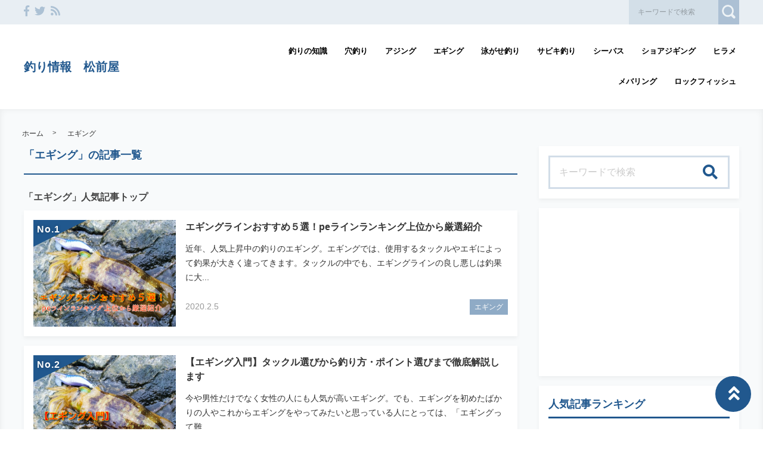

--- FILE ---
content_type: text/html; charset=UTF-8
request_url: https://tsuring.com/category/eging/
body_size: 38412
content:

<!DOCTYPE html>
<html lang="ja">
	<head>
				<meta charset="utf-8">
		<meta http-equiv="X-UA-Compatible" content="IE=edge">
		<meta name="viewport" content="width=device-width, initial-scale=1">
		<title>「エギング」一覧 | 釣り情報　松前屋</title>
		<link rel="canonical" href="https://tsuring.com/category/eging/">
		<link rel="shortcut icon" href="https://tsuring.com/wp-content/themes/shaper/img/favicon.ico">
				
		<style type="text/css" media="screen">@charset UTF-8;*{box-sizing:border-box;-webkit-box-sizing:border-box;word-wrap:break-word;line-height:1.75}html{font-size:62.5%;line-height:1.5;font-family:-apple-system,"Helvetica Neue","Hiragino Kaku Gothic ProN","游ゴシック Medium","メイリオ",meiryo,sans-serif}body{color:#444;letter-spacing:-.001em;-webkit-text-size-adjust:100%}img{vertical-align:bottom;max-width:100%;height:auto}iframe{max-width:100%}.iframe{margin-bottom:30px;position:relative;width:100%;padding-top:56.25%}@media screen and (max-width:833px){.iframe{margin-bottom:5%}}.iframe iframe{position:absolute;top:0;left:0;width:100%;height:100%}a{line-height:1.5;color:#333}a img{transition:all .3s ease;-webkit-transition:all .3s ease;-moz-transition:all .3s ease;-o-transition:all .3s ease}a img:hover{opacity:.7}.hover-color{transition:all .2s ease;-webkit-transition:all .2s ease;-moz-transition:all .2s ease;-o-transition:all .2s ease}.clearfix::after{content:"";display:block;clear:both}@media screen and (min-width:1000px){.pc-hide{display:none!important}}@media screen and (min-width:834px) and (max-width:999px){.tab-hide{display:none!important}}@media screen and (max-width:833px){.sp-hide{display:none!important}}@media screen and (max-width:833px){.br-hide p br{display:none!important}}.box-container{margin:0 auto;max-width:1200px}#page-top-menu{padding:0 10px}.page-top-menu-inner{display:flex;justify-content:space-between;align-items:stretch}#left-icon-area{padding-top:4px;width:50%;text-align:left}#left-icon-area li{padding-right:5px;display:inline-block;font-size:18px;font-size:1.125rem}#left-icon-area i{transition:all .2s ease;-webkit-transition:all .2s ease;-moz-transition:all .2s ease;-o-transition:all .2s ease}#header-searchbox-area{width:50%}#header-searchbox-area form{display:flex;justify-content:flex-end;align-items:stretch}#header-searchbox-area input[type=text]{padding:10px 15px;width:150px;vertical-align:bottom;border:0;letter-spacing:normal;font-size:12px;font-size:.75rem;transition:all .2s ease;-webkit-transition:all .2s ease;-moz-transition:all .2s ease;-o-transition:all .2s ease}#header-searchbox-area input[type=text]:placeholder-shown{color:rgba(0,0,0,.3)}#header-searchbox-area input[type=text]::-webkit-input-placeholder{color:rgba(0,0,0,.3)}#header-searchbox-area input[type=text]:-moz-placeholder{color:rgba(0,0,0,.3);opacity:1}#header-searchbox-area input[type=text]::-moz-placeholder{color:rgba(0,0,0,.3);opacity:1}#header-searchbox-area input[type=text]:-ms-input-placeholder{color:rgba(0,0,0,.3)}#header-searchbox-area input[type=text]:focus{outline:0;width:50%}#header-searchbox-area button{-webkit-appearance:none;width:35px;border:0;color:#fff;opacity:.3;cursor:pointer;font-size:18px;font-size:1.125rem;border-radius:0;-webkit-border-radius:0;-moz-border-radius:0;transition:all .2s ease;-webkit-transition:all .2s ease;-moz-transition:all .2s ease;-o-transition:all .2s ease}#header-searchbox-area button:hover{opacity:.7}#header-searchbox-area button img{vertical-align:middle;position:relative;top:-2px}@media screen and (max-width:833px){#global-header{padding:.75em;margin-bottom:0;width:100%;display:flex;justify-content:space-between;align-items:center;position:relative;z-index:1000}#global-header .box-container{margin:0}#global-header img{vertical-align:middle}}.header-rayout-vertical{text-align:center}.header-rayout-vertical #site-id{padding:40px 30px 30px}.header-rayout-vertical #site-id a{font-weight:bold;text-decoration:none;font-size:30px;font-size:1.875rem}@media screen and (max-width:833px){.header-rayout-vertical #site-id a{font-size:18px;font-size:1.125rem}}.header-rayout-vertical .logo-anime-into1{animation:into_logo_vertical 1s ease-in-out}.header-rayout-vertical #global-navigation li{display:inline-block;position:relative}.header-rayout-vertical #global-navigation li a{margin:0 15px;padding:5px 0 20px;text-decoration:none;display:inline-block;font-weight:bold;position:relative;transition:all .2s ease;-webkit-transition:all .2s ease;-moz-transition:all .2s ease;-o-transition:all .2s ease}#global-header-wrap #global-navigation .sub-menu{display:none;padding:.5em;position:absolute;top:calc(1em + 35px);left:0;z-index:11000;width:200%;max-width:250px;text-align:left;box-shadow:0 3px 7px 0 rgba(0,0,0,.1)}#global-header-wrap #global-navigation .sub-menu li{display:block}#global-header-wrap #global-navigation .sub-menu a{margin-left:.5em;padding:5px}#global-header-wrap #global-navigation .sub-menu a:before{margin-right:.5em;content:'\f105';font-family:"Font Awesome 5 Free";font-weight:900;-moz-osx-font-smoothing:grayscale;-webkit-font-smoothing:antialiased;display:inline-block;font-style:normal;font-variant:normal;text-rendering:auto;line-height:1}.header-rayout-horizontal{padding:0 10px}@media screen and (max-width:833px){.header-rayout-horizontal{padding:0}}.header-rayout-horizontal #global-header-wrap{display:flex;justify-content:space-between;align-items:center}@media screen and (max-width:833px){.header-rayout-horizontal #global-header-wrap{display:block}}.header-rayout-horizontal #site-id{padding:20px 0;width:30%}.header-rayout-horizontal #site-id a{font-weight:bold;text-decoration:none;font-size:20px;font-size:1.25rem}@media screen and (max-width:833px){.header-rayout-horizontal #site-id a{font-size:18px;font-size:1.125rem}}.header-rayout-horizontal .logo-anime-into1{animation:into_logo_horizontal 1s ease-in-out}.header-rayout-horizontal #global-navigation{padding:20px 0;width:65%;text-align:right}.header-rayout-horizontal #global-navigation li{display:inline-block;position:relative}.header-rayout-horizontal #global-navigation li a{margin-left:15px;padding:15px 5px;text-decoration:none;display:inline-block;font-weight:bold;font-size:13px;font-size:.8125rem;transition:all .2s ease;-webkit-transition:all .2s ease;-moz-transition:all .2s ease;-o-transition:all .2s ease}@media screen and (max-width:833px){.header-rayout-horizontal #site-id,.header-rayout-vertical #site-id{padding:0;width:72%;display:block;text-align:left}}@media screen and (max-width:833px){#global-header-wrap{width:70%;text-align:left}}#sp-navigation-icon-open{width:30%;text-align:right;color:#333;font-size:30px;font-size:1.875rem}#sp-navigation-icon-open svg{max-width:30px;display:inline-block;margin-bottom:-5px}#sp-navigation-icon-close{color:#fff;text-align:right}#sp-navigation-icon-close .icon-cancel:before{margin-right:0}#sp-navigation-content-wrap{padding:.75em;position:absolute;top:0;left:0;width:100%;color:#fff;display:none;text-align:left}#sp-icon-area{margin-bottom:5%;text-align:center}#sp-icon-area li{display:inline-block}#sp-icon-area li a{padding-left:10px;padding-right:10px;font-size:30px;font-size:1.875rem}#sp-searchbox-area{margin-bottom:10%;width:100%;height:40px}#sp-searchbox-area input[type=text]{padding:1% 5%;width:80%;height:40px;vertical-align:bottom;border:0;letter-spacing:normal;font-size:15px;font-size:.9375rem}#sp-searchbox-area button{-webkit-appearance:none;width:20%;height:40px;border:0;color:#fff;background:none;font-size:18px;font-size:1.125rem}#sp-searchbox-area button img{height:34px}@media screen and (max-width:833px){.sp-navigation-related-list{margin-bottom:10%}}.sp-navigation-head{margin-bottom:5%;padding:3% 5%;text-align:left;font-weight:bold;font-size:16px;font-size:1rem}.sp-navigation-menu-list{margin-bottom:10%}.sp-navigation-menu-list a{margin-bottom:3%;padding-left:5px;display:block;text-align:left;text-decoration:none;font-weight:bold}#sp-sub-navigation-wrap{display:none}@media screen and (max-width:833px){#sp-sub-navigation-wrap{margin-top:-8px;display:block;position:relative;z-index:9999;overflow:auto}#sp-sub-navigation-wrap .sp-sub-navigation-menu-list{padding:0 .75em 8px;overflow:scroll;white-space:nowrap}#sp-sub-navigation-wrap .sp-sub-navigation-menu-list li{padding-right:5px;display:inline-block}#sp-sub-navigation-wrap .sp-sub-navigation-menu-list a{padding:3px 5px 2px;text-decoration:none;font-size:12px;font-size:.75rem}}#breadcrumbs{padding:0 .75em .75em;margin:0 auto;max-width:1230px}@media screen and (max-width:833px){#breadcrumbs{padding:.75em}}#breadcrumbs>ol{line-height:1}#breadcrumbs li,#breadcrumbs a,#breadcrumbs .name{font-size:12px;font-size:.75rem}#breadcrumbs li{display:inline-block;line-height:1}#breadcrumbs li:after{padding:0 15px;display:inline-block;content:">";position:relative;top:-2px;font-size:11px;font-size:.6875rem}@media screen and (max-width:833px){#breadcrumbs li:after{padding:0 7px;font-weight:bold;font-size:10px;font-size:.625rem}}#breadcrumbs li:last-child:after{content:none}#breadcrumbs li a{text-decoration:none;display:inline-block;transition:all .2s ease;-webkit-transition:all .2s ease;-moz-transition:all .2s ease;-o-transition:all .2s ease}@media screen and (max-width:833px){#breadcrumbs li a{font-weight:bold;font-size:10px;font-size:.625rem}}#breadcrumbs li a:hover{text-decoration:underline}.related-article-list{display:flex;justify-content:flex-start;flex-wrap:wrap;align-items:stretch}@media screen and (max-width:833px){.related-article-list li>a{padding:.75em}}@media screen and (max-width:833px){.top-related-article-list{margin-top:1em}}.top-related-article-list-button{text-align:center}@media screen and (max-width:833px){.top-related-article-list-button{margin:5% 0 0}}.top-related-article-list-button a{padding:15px 15px;display:inline-block;text-align:center;min-width:320px;text-decoration:none;font-size:14px;font-size:.875rem;border-radius:5px;-webkit-border-radius:5px;-moz-border-radius:5px;transition:all .2s ease;-webkit-transition:all .2s ease;-moz-transition:all .2s ease;-o-transition:all .2s ease}.top-related-article-list-button a:hover{opacity:.8;animation:updown .5s ease}@media screen and (max-width:833px){.top-related-article-list-button a{width:100%;min-width:100%;border-radius:50px;-webkit-border-radius:50px;-moz-border-radius:50px}}.content-wrap{padding-top:2em;padding-bottom:5%}@media screen and (max-width:833px){.content-wrap{padding-top:0}}#main{padding:3% 0;-webkit-box-shadow:0 3px 7px 0 rgba(0,0,0,.05);-moz-box-shadow:0 3px 7px 0 rgba(0,0,0,.05);-ms-box-shadow:0 3px 7px 0 rgba(0,0,0,.05);box-shadow:0 3px 7px 0 rgba(0,0,0,.05)}@media screen and (max-width:833px){#main{padding:.75em}}#one-column,#two-column{-webkit-box-shadow:0 0 10px 2px rgba(0,0,0,.05) inset;-moz-box-shadow:0 0 10px 2px rgba(0,0,0,.05) inset;-ms-box-shadow:0 0 10px 2px rgba(0,0,0,.05) inset;box-shadow:0 0 10px 2px rgba(0,0,0,.05) inset}#one-column #breadcrumbs{max-width:828px}@media screen and (max-width:833px){#one-column #breadcrumbs{padding:0 5%}}#one-column #main{margin:0 auto 5%;max-width:828px}#one-column #main article{padding:0 50px}@media screen and (max-width:833px){#one-column #main article{padding:0}}#one-column #main-content-wrap{padding:15px}@media screen and (max-width:833px){#one-column #main-content-wrap{padding:0}}#one-column #top-related-article-list-wrap,#one-column #archive-main-content-wrap{padding-left:15px;padding-right:15px}@media screen and (max-width:833px){#one-column #top-related-article-list-wrap,#one-column #archive-main-content-wrap{padding:5% 0 0 0}}#one-column .top-related-article-list-section{padding-top:50px}@media screen and (max-width:833px){#one-column .top-related-article-list-section{padding:.75em}}#one-column .top-related-article-list-section:first-child{padding-top:30px}@media screen and (max-width:833px){#one-column .top-related-article-list-section:first-child{padding-top:0}}#one-column .related-article-list li{margin-right:2%;width:32%}#one-column .related-article-list li:nth-child(3n){margin-right:0}@media screen and (max-width:833px){#one-column .related-article-list li{margin-right:0;width:100%}}#one-column .article-type-list .list-content{margin-right:0}#one-column #top-related-article-list{margin-bottom:5%}#one-column .article-type-list .related-article-list li{width:49%}@media screen and (max-width:833px){#one-column .article-type-list .related-article-list li{width:100%}}#one-column #sidebar{margin:0 auto;max-width:828px}@media screen and (max-width:833px){#one-column #sidebar{padding:.75em;width:100%;max-width:none}}@media screen and (max-width:833px){#two-column{padding:0}}#two-column #top-related-article-list-wrap,#two-column #archive-main-content-wrap,#two-column #main-content-wrap{padding-left:15px;padding-right:15px;width:100%}@media screen and (max-width:833px){#two-column #top-related-article-list-wrap,#two-column #archive-main-content-wrap,#two-column #main-content-wrap{padding-left:0;padding-right:0}}#two-column #top-related-article-list-wrap>.box-container,#two-column #archive-main-content-wrap>.box-container,#two-column #main-content-wrap>.box-container{display:flex;justify-content:space-between;flex-wrap:wrap;align-items:flex-start}#two-column #main{width:70%}@media screen and (max-width:833px){#two-column #main{width:100%;max-width:none}}#two-column #main article{padding:0 10px;margin:0 auto;max-width:748px}@media screen and (max-width:833px){#two-column #main article{padding:0}}#two-column #top-related-article-list,#two-column #archive-main-content{width:calc(100% - 3% - 28%)}@media screen and (max-width:833px){#two-column #top-related-article-list,#two-column #archive-main-content{width:100%}}#two-column .related-article-list li{margin-right:2%;width:32%}#two-column .related-article-list li:nth-child(3n){margin-right:0}@media screen and (max-width:833px){#two-column .related-article-list li{margin-right:0;width:100%}}#two-column .article-type-list .related-article-list li{width:100%}#two-column .article-type-list .list-content{margin-right:0}#two-column .top-related-article-list-section{padding:50px 0}@media screen and (max-width:833px){#two-column .top-related-article-list-section{padding:.75em}}#two-column .top-related-article-list-section:first-child{padding-top:0}#two-column #sidebar{width:28%;max-width:336px}@media screen and (max-width:833px){#two-column #sidebar{padding:.75em .75em 0;width:100%;max-width:none}}#one-column .top-popular-article-list-section,#two-column .top-popular-article-list-section{padding-bottom:0;margin-bottom:1em}#one-column .top-popular-article-list-section li,#two-column .top-popular-article-list-section li{width:49%}#one-column .top-popular-article-list-section li:nth-child(2n),#two-column .top-popular-article-list-section li:nth-child(2n){margin-right:0}@media screen and (max-width:833px){#one-column .top-popular-article-list-section li,#two-column .top-popular-article-list-section li{width:100%}}.archive-related-article-list-head{padding-bottom:15px;margin-bottom:1em;border-bottom-width:2px;border-bottom-style:solid;font-size:18px;font-size:1.125rem}@media screen and (max-width:833px){.archive-related-article-list-head{padding-bottom:10px;line-height:1.5}}.archive-related-article-list-subhead{margin-bottom:.5em;font-size:16px;font-size:1rem}@media screen and (max-width:833px){.archive-related-article-list-subhead{line-height:1.5}}.category-content{margin-bottom:1.5em}#content-header{margin-bottom:1em}#content-header .content-time{margin-right:.5em;display:inline-block;color:#aaa;font-size:14px;font-size:.875rem}@media screen and (max-width:833px){#content-header .content-time{font-size:10px;font-size:.625rem}}#content-header .content-time i{margin-right:2px}#content-header .content-title{margin-bottom:8px;line-height:1.35;font-size:32px;font-size:2rem}@media screen and (min-width:834px) and (max-width:999px){#content-header .content-title{font-size:28px;font-size:1.75rem}}@media screen and (max-width:833px){#content-header .content-title{font-size:20px;font-size:1.25rem}}#content-header .eye-catch{margin-top:15px;margin-bottom:20px;text-align:center}.sp-sns-countlist,.sns-countlist{margin-bottom:2em;background:#fff;text-align:center;width:100%;display:flex;justify-content:center;align-items:flex-end;font-size:14px;font-size:.875rem}.sp-sns-countlist *,.sns-countlist *{vertical-align:middle}.sp-sns-countlist li{margin:0 .75%;width:15%}.sp-sns-countlist [class^=icon-],.sp-sns-countlist img{width:20px;height:20px}.sp-sns-countlist .sns-countlist-balloon{padding:0 5px}.sns-countlist{padding:1em;border:1px solid #ddd}.sns-countlist li{margin:0 .5%;width:14.5%}.sns-countlist [class^=icon-],.sns-countlist i,.sns-countlist img{margin-right:8px;width:20px;height:20px;display:inline-block}.sns-countlist .fa-gplus{width:30px;position:relative;top:-3px}.sns-countlist a{text-decoration:none}.sns-countlist-balloon{margin-bottom:5px;padding:5px;width:100%;border:1px solid #ddd;letter-spacing:2px;border-radius:5px;-webkit-border-radius:5px;-moz-border-radius:5px}.sns-countlist-sns-icon{padding:8px 5px 6px;width:100%;border:1px solid #ddd;background:#f7f7f7;font-weight:bold;cursor:pointer;font-size:8px;font-size:.5rem;border-radius:5px;-webkit-border-radius:5px;-moz-border-radius:5px;transition:all .2s ease;-webkit-transition:all .2s ease;-moz-transition:all .2s ease;-o-transition:all .2s ease;box-shadow:0 3px 0 0 #e8e8e8;position:relative;top:0}.sns-countlist-sns-icon:hover{box-shadow:0 1px 0 0 #e8e8e8;top:2px}.sns-countlist-sns-icon [class^=icon-],.sns-countlist-sns-icon i,.sns-countlist-sns-icon img{line-height:1;font-size:2.5em}.sns-countlist-facebook a,.sns-countlist-facebook .sns-countlist-balloon{color:#305097}.sns-countlist-facebook a:hover,.sns-countlist-facebook .sns-countlist-balloon:hover{color:#305097}.sns-countlist-twitter a,.sns-countlist-twitter .sns-countlist-balloon{color:#00aced}.sns-countlist-twitter a:hover,.sns-countlist-twitter .sns-countlist-balloon:hover{color:#00aced}.sns-countlist-gplus a,.sns-countlist-gplus .sns-countlist-balloon{color:#db4a39}.sns-countlist-gplus a:hover,.sns-countlist-gplus .sns-countlist-balloon:hover{color:#db4a39}.sns-countlist-pinterest a,.sns-countlist-pinterest .sns-countlist-balloon{color:#e60023}.sns-countlist-pinterest a:hover,.sns-countlist-pinterest .sns-countlist-balloon:hover{color:#e60023}.sns-countlist-hatebu a,.sns-countlist-hatebu .sns-countlist-balloon{color:#00a4de}.sns-countlist-hatebu a:hover,.sns-countlist-hatebu .sns-countlist-balloon:hover{color:#00a4de}.sns-countlist-pocket a,.sns-countlist-pocket .sns-countlist-balloon{color:#e5364e}.sns-countlist-pocket a:hover,.sns-countlist-pocket .sns-countlist-balloon:hover{color:#e5364e}.sns-countlist-line a{color:#00b900}.sns-countlist-line a:hover{color:#00b900}#sidebar-searchbox-area form,#sidebar form,.search-form{width:100%;border-width:3px;border-style:solid}#sidebar-searchbox-area form,#sidebar form,#search-form form{display:table;width:100%}#sidebar-searchbox-area input[type=text],#sidebar input[type=text],#search-form input[type=text]{padding:15px;display:table-cell;width:80%;height:50px;vertical-align:middle;border:0;background:#fff;letter-spacing:normal;font-size:16px;font-size:1rem}#sidebar-searchbox-area input[type=text]:focus,#sidebar input[type=text]:focus,#search-form input[type=text]:focus{outline:0;background:rgba(0,0,0,.03)}#sidebar-searchbox-area button,#sidebar button,#search-form button{padding:0;display:table-cell;width:20%;height:50px;border:0;background:none;cursor:pointer;text-align:center;vertical-align:middle;font-size:25px;overflow:hidden;position:relative;border-radius:0;-webkit-border-radius:0;-moz-border-radius:0;transition:all .2s ease;-webkit-transition:all .2s ease;-moz-transition:all .2s ease;-o-transition:all .2s ease}#sidebar-searchbox-area button:hover i,#sidebar button:hover i,#search-form button:hover i{top:-50px}#sidebar-searchbox-area button:hover .to-search,#sidebar button:hover .to-search,#search-form button:hover .to-search{top:18px}#sidebar-searchbox-area button i,#sidebar button i,#search-form button i{position:relative;top:0;transition:all .3s ease;-webkit-transition:all .3s ease;-moz-transition:all .3s ease;-o-transition:all .3s ease}#sidebar-searchbox-area button .to-search,#sidebar button .to-search,#search-form button .to-search{margin-left:-25px;width:50px;font-weight:bold;position:absolute;top:60px;left:50%;font-size:13px;font-size:.8125rem;transition:all .5s ease;-webkit-transition:all .5s ease;-moz-transition:all .5s ease;-o-transition:all .5s ease}div[class*=q2w3-widget-clone] + .sidebar-widget{padding:1.05em;z-index:9999}.sidebar-head{margin-bottom:1em;padding-bottom:.3em;border-bottom-style:solid;border-bottom-width:3px;font-size:18px;font-size:1.125rem}.sidebar-widget{margin-bottom:1em;padding:1em;background:#fff;-webkit-box-shadow:0 3px 7px 0 rgba(0,0,0,.05);-moz-box-shadow:0 3px 7px 0 rgba(0,0,0,.05);-ms-box-shadow:0 3px 7px 0 rgba(0,0,0,.05);box-shadow:0 3px 7px 0 rgba(0,0,0,.05)}.sidebar-widget li,.sidebar-widget li a{font-size:13px;font-size:.8125rem}.sidebar-widget li{padding:1em 1em 0 0;border-bottom:1px dotted #ddd}.sidebar-widget li:first-child{padding-top:0}.sidebar-widget li:last-child{margin-bottom:0;padding-bottom:0;border:0}.sidebar-widget li a{margin-bottom:1em;display:inline-block;text-decoration:none;position:relative;left:0;transition:all .2s ease;-webkit-transition:all .2s ease;-moz-transition:all .2s ease;-o-transition:all .2s ease}.sidebar-widget li a:hover{left:3px}.sidebar-widget li a:before{margin-right:.3em;content:'\f0da';font-family:"Font Awesome 5 Free";font-weight:900;-moz-osx-font-smoothing:grayscale;-webkit-font-smoothing:antialiased;display:inline-block;font-style:normal;font-variant:normal;text-rendering:auto;line-height:1}.sidebar-widget .post-date{margin-left:10px;display:inline-block;opacity:.5}.sidebar-widget .menu a{border-bottom:none}.sidebar-widget .menu a:hover{border-bottom:none}.sidebar-widget .children{padding-left:1em}.sidebar-widget .children a:before{content:'\f105'}.sidebar-writers-list li{padding:0;margin-bottom:15px;padding-bottom:15px;width:100%;border-bottom:1px dotted #ddd;position:static}.sidebar-writers-list li:last-child{margin-bottom:0;padding-bottom:0;border:0}.sidebar-writers-list li:last-child a{margin-bottom:0;padding:0;border:0}.sidebar-writers-list li a{padding:0;text-indent:0;text-decoration:none;position:relative;font-size:12px;font-size:.75rem;display:flex;justify-content:space-between;align-items:center}.sidebar-writers-list li a:before{content:none}.sidebar-writers-list .sidebar-writers-list-avatar{width:64px;height:64px;overflow:hidden;border-radius:100px;-webkit-border-radius:100px;-moz-border-radius:100px}.sidebar-writers-list .sidebar-writers-list-author-profile{padding-left:1em;width:calc(100% - 64px);text-align:left}.sidebar-writers-list .sidebar-writers-list-author-name{font-weight:bold;font-size:14px;font-size:.875rem}.sidebar-related-article-list,.sp-navigation-related-list{counter-reset:number 0}.sidebar-related-article-list li,.sp-navigation-related-list li{padding:0;margin-bottom:15px;padding-bottom:15px;width:100%;border-bottom:1px dotted #ddd;position:static}.sidebar-related-article-list li:last-child,.sp-navigation-related-list li:last-child{margin-bottom:0;padding-bottom:0;border:0}.sidebar-related-article-list li:last-child a,.sp-navigation-related-list li:last-child a{margin-bottom:0;padding:0;border:0}.sidebar-related-article-list li a,.sp-navigation-related-list li a{padding:0;text-indent:0;text-decoration:none;position:relative;font-size:12px;font-size:.75rem;display:flex;justify-content:space-between;flex-wrap:nowrap;align-content:stretch}.sidebar-related-article-list li a:before,.sp-navigation-related-list li a:before{content:none}.sidebar-related-article-list li a .related-article-list-img-box,.sp-navigation-related-list li a .related-article-list-img-box{width:30%;height:100%}.sidebar-related-article-list li a .related-article-list-txt-box,.sp-navigation-related-list li a .related-article-list-txt-box{padding-left:1em;width:70%}.sidebar-related-article-list .related-article-list-tag,.sp-navigation-related-list .related-article-list-tag{width:100px;display:inline-block;letter-spacing:1px;color:#fff;position:absolute;top:1px;left:5px;font-weight:bold;z-index:1100;text-shadow:0 0 5px rgba(0,0,0,.3);font-weight:bold;font-size:11px;font-size:.6875rem}@media screen and (max-width:833px){.sidebar-related-article-list .related-article-list-tag,.sp-navigation-related-list .related-article-list-tag{display:inline-block;top:0;left:3px;font-weight:bold}}.sidebar-related-article-list .ranking-list a .related-article-list-tag,.sp-navigation-related-list .ranking-list a .related-article-list-tag{counter-increment:number 1}.sidebar-related-article-list .ranking-list a .related-article-list-tag:after,.sp-navigation-related-list .ranking-list a .related-article-list-tag:after{display:inline-block;content:counter(number)}.sidebar-related-article-list .related-article-list-eyecatch,.sp-navigation-related-list .related-article-list-eyecatch{padding-bottom:56.25%;width:100%;height:0;overflow:hidden;text-align:center;position:relative}.sidebar-related-article-list .related-article-list-eyecatch:before,.sp-navigation-related-list .related-article-list-eyecatch:before{content:"";display:block;width:0;height:0;border-style:solid;border-width:2em 3em 0 0;position:absolute;top:0;left:0;z-index:1000}.sidebar-related-article-list .related-article-list-eyecatch img,.sp-navigation-related-list .related-article-list-eyecatch img{width:100%;vertical-align:text-bottom}.sidebar-related-article-list .related-article-list-title,.sp-navigation-related-list .related-article-list-title{margin-bottom:.5em;line-height:1.5;font-size:11px;font-size:.6875rem}.sidebar-related-article-list .related-article-list-info-wrap,.sp-navigation-related-list .related-article-list-info-wrap{display:flex;justify-content:space-between;align-items:flex-start;flex-wrap:nowrap;font-size:10px;font-size:.625rem}.sidebar-related-article-list .related-article-list-date,.sp-navigation-related-list .related-article-list-date{margin-top:1px;opacity:.5}.sidebar-related-article-list .related-article-list-category,.sp-navigation-related-list .related-article-list-category{display:inline-block;text-align:left}.sidebar-related-article-list .related-article-list-category .inner,.sp-navigation-related-list .related-article-list-category .inner{padding:1px 5px;display:inline-block;transition:all .2s ease;-webkit-transition:all .2s ease;-moz-transition:all .2s ease;-o-transition:all .2s ease}.sidebar-related-article-list .related-article-list-category .inner:hover,.sp-navigation-related-list .related-article-list-category .inner:hover{opacity:.75}.post-categories li{margin-right:5px;margin-bottom:.5em;display:inline-block}.post-categories li a{padding:7px 15px 6px;text-decoration:none;display:inline-block;font-size:13px;font-size:.8125rem;transition:all .2s ease;-webkit-transition:all .2s ease;-moz-transition:all .2s ease;-o-transition:all .2s ease;border-radius:5px;-webkit-border-radius:5px;-moz-border-radius:5px}@media screen and (max-width:833px){.post-categories li a{font-weight:bold}}.post-categories-position-top{display:inline-block}.post-categories-position-top .post-categories{display:inline-block}.post-categories-position-top .post-categories li{margin-bottom:0;margin-right:0}.post-categories-position-top .post-categories a{padding:3px 5px 2px;font-size:10px;font-size:.625rem}.tagcloud a{margin-right:5px;margin-bottom:10px;padding:6px 10px 5px;text-decoration:none;display:inline-block;border-width:1px;border-style:solid;font-size:10px;font-size:.625rem;border-radius:5px;-webkit-border-radius:5px;-moz-border-radius:5px;transition:all .2s ease;-webkit-transition:all .2s ease;-moz-transition:all .2s ease;-o-transition:all .2s ease}@media screen and (max-width:833px){.tagcloud a{font-weight:bold}}.tags-position-top{display:inline-block}.tags-position-top a{padding:3px 5px 2px}@keyframes into_logo_horizontal{from{opacity:.0;transform:translateX(-10px)}to{opacity:1.0;transform:translateX(0px)}}@keyframes into_logo_vertical{from{opacity:.0;transform:translateY(-10px)}to{opacity:1.0;transform:translateY(0px)}}@keyframes updown{25%{transform:translateY(-5px)}50%{transform:translateY(0px)}75%{transform:translateY(-5px)}}html,body,div,span,object,iframe,h1,h2,h3,h4,h5,h6,p,blockquote,pre,abbr,address,cite,code,del,dfn,em,img,ins,kbd,q,samp,small,strong,sub,sup,var,b,i,dl,dt,dd,ol,ul,li,fieldset,form,label,legend,table,caption,tbody,tfoot,thead,tr,th,td,article,aside,canvas,details,figcaption,figure,footer,header,hgroup,menu,nav,section,summary,time,mark,audio,video{margin:0;padding:0;border:0;outline:0;font-size:100%;vertical-align:baseline;background:transparent}body{line-height:1}article,aside,details,figcaption,figure,footer,header,hgroup,menu,nav,section{display:block}ul,ol{list-style:none}blockquote,q{quotes:none}blockquote:before,blockquote:after,q:before,q:after{content:'';content:none}a{margin:0;padding:0;font-size:100%;vertical-align:baseline;background:transparent}ins{text-decoration:none}mark{background-color:#ff9;color:#000;font-style:italic;font-weight:bold}del{text-decoration:line-through}abbr[title],dfn[title]{border-bottom:1px dotted;cursor:help}table{border-collapse:collapse;border-spacing:0}hr{display:block;height:1px;border:0;border-top:1px solid #ccc;margin:1em 0;padding:0}input,select{vertical-align:middle}img{vertical-align:bottom;font-size:0;line-height:0}#ez-toc-container{padding:1em 2em 0;border-style:solid;border-width:2px;display:inline-block;max-width:100%}#ez-toc-container .ez-toc-title-container{margin-bottom:.75em;padding-bottom:.75em;border-bottom-style:solid;border-bottom-width:2px}#ez-toc-container .ez-toc-title{margin-bottom:0;text-align:center;line-height:1;letter-spacing:2px;opacity:.8;font-size:18px;font-size:1.125rem}#ez-toc-container .ez-toc-toggle{font-size:.75em;text-decoration:none;opacity:.5}#ez-toc-container .ez-toc-list li{padding:.2em 0}#ez-toc-container .ez-toc-list>li{list-style:decimal-leading-zero}#ez-toc-container .ez-toc-list ul{margin-bottom:0}#ez-toc-container .ez-toc-list ul li{list-style:circle}#toc_container{padding:1em 2em 0;border-style:solid;border-width:2px;display:inline-block;max-width:100%}#toc_container .toc_title{margin-bottom:.75em;padding-bottom:.75em;border-bottom-style:solid;border-bottom-width:2px;text-align:center;line-height:1;letter-spacing:2px;opacity:.8;font-size:18px;font-size:1.125rem}#toc_container .toc_toggle{font-size:.75em;text-decoration:none;opacity:.5}#toc_container .toc_list{padding-left:0}#toc_container .toc_list li{padding:.2em 0;list-style:none}.main-color,.hover-color:hover {color: rgba(33,88,142,1);}#ez-toc-container, #ez-toc-container .ez-toc-title-container, .ez-toc-list li, #toc_container, #toc_container .toc_title, .toc_list li {border-color: rgba(33,88,142,.3);color: rgba(33,88,142,1);}a:hover, .content-post a, .calendar_wrap a {color: rgba(33,88,142,1);}#page-top-menu {background: rgba(33,88,142,.1);}#left-icon-area i {color: rgba(33,88,142,.3);}#left-icon-area i:hover {color: rgba(33,88,142,1);}#header-searchbox-area input[type="text"] {background: rgba(33,88,142,.1);}#header-searchbox-area input[type="text"] {color: rgba(0,0,0,.75);}#header-searchbox-area button {background: rgba(33,88,142,1);}.top-related-article-list-button a, .related-article-list-sp-button {color: rgba(255,255,255,1);background: rgba(33,88,142,1);}.article-type-list .related-article-list a:after {background: rgba(33,88,142,1);}.article-type-list .related-article-list a:before {background: rgba(33,88,142,.5);}#sidebar-searchbox-area form, #sidebar form, .search-form {border-color: rgba(33,88,142,.2);}#sidebar-searchbox-area button, #sidebar form button, .search-form button {color: rgba(33,88,142,1);}#sidebar .sidebar-head {color: rgba(33,88,142,1);}#global-header, #sp-sub-navigation-wrap, #global-navigation .sub-menu {background: rgba(255,255,255,1);}#site-id a {color: rgba(33,88,142,1);}#global-navigation li a {color: rgba(0,0,0,1);}.cls-1 {fill: rgba(0,0,0,1);}.hover-boderbottom-color {border-bottom: 2px solid rgba(255,255,255,0);}.hover-boderbottom-color:hover {border-bottom: 2px solid rgba(33,88,142,1);}#sp-navigation-content-wrap {background: rgba(33,88,142,1);}.sp-navigation-head {color: rgba(33,88,142,1);background: rgba(255,255,255,1);}#sp-searchbox-area button {background: rgba(255,255,255,0);}#sp-navigation-content-wrap .related-article-list-date,.sp-navigation-related-list a, .widget-inner-spmenu a,#sp-icon-area li a {color: rgba(255,255,255,1);}#sp-searchbox-area input {background: rgba(255,255,255,1);}#one-column,#two-column {background: rgba(33,88,142,.03);}#main,.sidebar-widget {background: rgba(255,255,255,1);}#breadcrumbs li a {}.content-post h2 {color: rgba(255,255,255,1);}.content-post h2 {background: url(https://tsuring.com/wp-content/themes/shaper/img/headline-shadow-white.png) no-repeat left top rgba(33,88,142,1);}.content-post h3 {border-color: rgba(33,88,142,1);}.content-post h4 {border-color: rgba(33,88,142,1);}.post-categories li a, .related-article-list-category .inner, #copy-btn, #pagenate a, .sp-sub-navigation-menu-list a {color: rgba(255,255,255,1);background: rgba(33,88,142,.5);}.post-categories li a:hover, #copy-btn:hover, #pagenate a:hover {color: rgba(255,255,255,1);background: rgba(33,88,142,1);}.tagcloud a:hover, .post-author-list-btn a, .authors-list .post-author-list-btn a, #comment-submit, input[type="submit"], .continue-button a {color: rgba(255,255,255,1);border-color: rgba(33,88,142,1);;background: rgba(33,88,142,1);}.tagcloud a, .post-author-list-btn a:hover, .authors-list .post-author-list-btn a:hover, #comment-submit:hover, input[type="submit"]:hover, .continue-button a:hover {color: rgba(33,88,142,1);background: rgba(255,255,255,1);}.comment-list-txt {background: rgba(33,88,142,.2);}.content-post hr {border-color: rgba(33,88,142,1);}.pnavi-prev-icon,.pnavi-next-icon {color: rgba(33,88,142,1);}.related-article-list-head,.archive-related-article-list-head {color: rgba(33,88,142,1);border-bottom-color: rgba(33,88,142,1);}.related-article-list-head:after {background: rgba(33,88,142,1);}#related-article-list-wrap {background: rgba(255,255,255,1);}.aside-head {color: rgba(33,88,142,.75);}.related-article-list-head.aside-head:after {background: rgba(33,88,142,.75);}.related-article-list-eyecatch:before {border-color: rgba(33,88,142,1) transparent transparent transparent;}#top-btn a {border-color: rgba(33,88,142,1);color: rgba(255,255,255,1);}#top-btn a {background: rgba(33,88,142,1);}#global-footer {background: rgba(33,88,142,.1);}.footer-menu-title {color: rgba(33,88,142,.75);}#global-footer-menu li a, #global-footer-menu .footer-info-area p.footer-info {color: #333333;}#global-footer-menu .footer-info-area .footer-info-sitetitle {color: rgba(33,88,142,1);}#global-footer-info-area {color: rgba(255,255,255,1);background: rgba(33,88,142,1);}</style>
		
		<!-- All in One SEO 4.8.7 - aioseo.com -->
	<meta name="robots" content="noindex, max-image-preview:large" />
	<link rel="canonical" href="https://tsuring.com/category/eging/" />
	<meta name="generator" content="All in One SEO (AIOSEO) 4.8.7" />
		<script type="application/ld+json" class="aioseo-schema">
			{"@context":"https:\/\/schema.org","@graph":[{"@type":"BreadcrumbList","@id":"https:\/\/tsuring.com\/category\/eging\/#breadcrumblist","itemListElement":[{"@type":"ListItem","@id":"https:\/\/tsuring.com#listItem","position":1,"name":"Home","item":"https:\/\/tsuring.com","nextItem":{"@type":"ListItem","@id":"https:\/\/tsuring.com\/category\/eging\/#listItem","name":"\u30a8\u30ae\u30f3\u30b0"}},{"@type":"ListItem","@id":"https:\/\/tsuring.com\/category\/eging\/#listItem","position":2,"name":"\u30a8\u30ae\u30f3\u30b0","previousItem":{"@type":"ListItem","@id":"https:\/\/tsuring.com#listItem","name":"Home"}}]},{"@type":"CollectionPage","@id":"https:\/\/tsuring.com\/category\/eging\/#collectionpage","url":"https:\/\/tsuring.com\/category\/eging\/","name":"\u30a8\u30ae\u30f3\u30b0 | \u91e3\u308a\u60c5\u5831 \u677e\u524d\u5c4b","inLanguage":"ja","isPartOf":{"@id":"https:\/\/tsuring.com\/#website"},"breadcrumb":{"@id":"https:\/\/tsuring.com\/category\/eging\/#breadcrumblist"}},{"@type":"Organization","@id":"https:\/\/tsuring.com\/#organization","name":"\u91e3\u308a\u60c5\u5831\u3000\u677e\u524d\u5c4b","description":"\u6d77\u91e3\u308a\u521d\u5fc3\u8005\u306e\u65b9\u304c\u697d\u3057\u304f\u91e3\u308a\u3092\u3059\u308b\u305f\u3081\u306e\u77e5\u8b58\u3084\u60c5\u5831\u3092\u304a\u4f1d\u3048\u3059\u308b\u30b5\u30a4\u30c8\u3067\u3059\u3002","url":"https:\/\/tsuring.com\/"},{"@type":"WebSite","@id":"https:\/\/tsuring.com\/#website","url":"https:\/\/tsuring.com\/","name":"\u91e3\u308a\u60c5\u5831\u3000\u677e\u524d\u5c4b","description":"\u6d77\u91e3\u308a\u521d\u5fc3\u8005\u306e\u65b9\u304c\u697d\u3057\u304f\u91e3\u308a\u3092\u3059\u308b\u305f\u3081\u306e\u77e5\u8b58\u3084\u60c5\u5831\u3092\u304a\u4f1d\u3048\u3059\u308b\u30b5\u30a4\u30c8\u3067\u3059\u3002","inLanguage":"ja","publisher":{"@id":"https:\/\/tsuring.com\/#organization"}}]}
		</script>
		<!-- All in One SEO -->

<meta name="keywords" content="" />
<meta name="description" content="エギング" />
<meta name="robots" content="index" />
<meta property="og:title" content="「エギング」一覧 | 釣り情報　松前屋" />
<meta property="og:type" content="article" />
<meta property="og:description" content="エギング" />
<meta property="og:url" content="https://tsuring.com/category/eging/" />
<meta property="og:image" content="" />
<meta property="og:locale" content="ja_JP" />
<meta property="og:site_name" content="釣り情報　松前屋" />
<link href="https://plus.google.com/" rel="publisher" />
<link rel="dns-prefetch" href="//www.googletagmanager.com">
<link rel="preconnect" href="//www.googletagmanager.com">
<link rel="dns-prefetch" href="//0.gravatar.com">
<link rel="preconnect" href="//0.gravatar.com" crossorigin>
<link rel="dns-prefetch" href="//use.fontawesome.com">
<link rel="preconnect" href="//use.fontawesome.com" crossorigin>
<link rel="dns-prefetch" href="//connect.facebook.net">
<link rel="alternate" type="application/rss+xml" title="釣り情報　松前屋 &raquo; エギング カテゴリーのフィード" href="https://tsuring.com/category/eging/feed/" />
		<!-- This site uses the Google Analytics by ExactMetrics plugin v8.7.4 - Using Analytics tracking - https://www.exactmetrics.com/ -->
		<!-- Note: ExactMetrics is not currently configured on this site. The site owner needs to authenticate with Google Analytics in the ExactMetrics settings panel. -->
					<!-- No tracking code set -->
				<!-- / Google Analytics by ExactMetrics -->
		<style id='wp-img-auto-sizes-contain-inline-css' type='text/css'>
img:is([sizes=auto i],[sizes^="auto," i]){contain-intrinsic-size:3000px 1500px}
/*# sourceURL=wp-img-auto-sizes-contain-inline-css */
</style>
<style id='wp-block-library-inline-css' type='text/css'>
:root{--wp-block-synced-color:#7a00df;--wp-block-synced-color--rgb:122,0,223;--wp-bound-block-color:var(--wp-block-synced-color);--wp-editor-canvas-background:#ddd;--wp-admin-theme-color:#007cba;--wp-admin-theme-color--rgb:0,124,186;--wp-admin-theme-color-darker-10:#006ba1;--wp-admin-theme-color-darker-10--rgb:0,107,160.5;--wp-admin-theme-color-darker-20:#005a87;--wp-admin-theme-color-darker-20--rgb:0,90,135;--wp-admin-border-width-focus:2px}@media (min-resolution:192dpi){:root{--wp-admin-border-width-focus:1.5px}}.wp-element-button{cursor:pointer}:root .has-very-light-gray-background-color{background-color:#eee}:root .has-very-dark-gray-background-color{background-color:#313131}:root .has-very-light-gray-color{color:#eee}:root .has-very-dark-gray-color{color:#313131}:root .has-vivid-green-cyan-to-vivid-cyan-blue-gradient-background{background:linear-gradient(135deg,#00d084,#0693e3)}:root .has-purple-crush-gradient-background{background:linear-gradient(135deg,#34e2e4,#4721fb 50%,#ab1dfe)}:root .has-hazy-dawn-gradient-background{background:linear-gradient(135deg,#faaca8,#dad0ec)}:root .has-subdued-olive-gradient-background{background:linear-gradient(135deg,#fafae1,#67a671)}:root .has-atomic-cream-gradient-background{background:linear-gradient(135deg,#fdd79a,#004a59)}:root .has-nightshade-gradient-background{background:linear-gradient(135deg,#330968,#31cdcf)}:root .has-midnight-gradient-background{background:linear-gradient(135deg,#020381,#2874fc)}:root{--wp--preset--font-size--normal:16px;--wp--preset--font-size--huge:42px}.has-regular-font-size{font-size:1em}.has-larger-font-size{font-size:2.625em}.has-normal-font-size{font-size:var(--wp--preset--font-size--normal)}.has-huge-font-size{font-size:var(--wp--preset--font-size--huge)}.has-text-align-center{text-align:center}.has-text-align-left{text-align:left}.has-text-align-right{text-align:right}.has-fit-text{white-space:nowrap!important}#end-resizable-editor-section{display:none}.aligncenter{clear:both}.items-justified-left{justify-content:flex-start}.items-justified-center{justify-content:center}.items-justified-right{justify-content:flex-end}.items-justified-space-between{justify-content:space-between}.screen-reader-text{border:0;clip-path:inset(50%);height:1px;margin:-1px;overflow:hidden;padding:0;position:absolute;width:1px;word-wrap:normal!important}.screen-reader-text:focus{background-color:#ddd;clip-path:none;color:#444;display:block;font-size:1em;height:auto;left:5px;line-height:normal;padding:15px 23px 14px;text-decoration:none;top:5px;width:auto;z-index:100000}html :where(.has-border-color){border-style:solid}html :where([style*=border-top-color]){border-top-style:solid}html :where([style*=border-right-color]){border-right-style:solid}html :where([style*=border-bottom-color]){border-bottom-style:solid}html :where([style*=border-left-color]){border-left-style:solid}html :where([style*=border-width]){border-style:solid}html :where([style*=border-top-width]){border-top-style:solid}html :where([style*=border-right-width]){border-right-style:solid}html :where([style*=border-bottom-width]){border-bottom-style:solid}html :where([style*=border-left-width]){border-left-style:solid}html :where(img[class*=wp-image-]){height:auto;max-width:100%}:where(figure){margin:0 0 1em}html :where(.is-position-sticky){--wp-admin--admin-bar--position-offset:var(--wp-admin--admin-bar--height,0px)}@media screen and (max-width:600px){html :where(.is-position-sticky){--wp-admin--admin-bar--position-offset:0px}}

/*# sourceURL=wp-block-library-inline-css */
</style><style id='global-styles-inline-css' type='text/css'>
:root{--wp--preset--aspect-ratio--square: 1;--wp--preset--aspect-ratio--4-3: 4/3;--wp--preset--aspect-ratio--3-4: 3/4;--wp--preset--aspect-ratio--3-2: 3/2;--wp--preset--aspect-ratio--2-3: 2/3;--wp--preset--aspect-ratio--16-9: 16/9;--wp--preset--aspect-ratio--9-16: 9/16;--wp--preset--color--black: #000000;--wp--preset--color--cyan-bluish-gray: #abb8c3;--wp--preset--color--white: #ffffff;--wp--preset--color--pale-pink: #f78da7;--wp--preset--color--vivid-red: #cf2e2e;--wp--preset--color--luminous-vivid-orange: #ff6900;--wp--preset--color--luminous-vivid-amber: #fcb900;--wp--preset--color--light-green-cyan: #7bdcb5;--wp--preset--color--vivid-green-cyan: #00d084;--wp--preset--color--pale-cyan-blue: #8ed1fc;--wp--preset--color--vivid-cyan-blue: #0693e3;--wp--preset--color--vivid-purple: #9b51e0;--wp--preset--gradient--vivid-cyan-blue-to-vivid-purple: linear-gradient(135deg,rgb(6,147,227) 0%,rgb(155,81,224) 100%);--wp--preset--gradient--light-green-cyan-to-vivid-green-cyan: linear-gradient(135deg,rgb(122,220,180) 0%,rgb(0,208,130) 100%);--wp--preset--gradient--luminous-vivid-amber-to-luminous-vivid-orange: linear-gradient(135deg,rgb(252,185,0) 0%,rgb(255,105,0) 100%);--wp--preset--gradient--luminous-vivid-orange-to-vivid-red: linear-gradient(135deg,rgb(255,105,0) 0%,rgb(207,46,46) 100%);--wp--preset--gradient--very-light-gray-to-cyan-bluish-gray: linear-gradient(135deg,rgb(238,238,238) 0%,rgb(169,184,195) 100%);--wp--preset--gradient--cool-to-warm-spectrum: linear-gradient(135deg,rgb(74,234,220) 0%,rgb(151,120,209) 20%,rgb(207,42,186) 40%,rgb(238,44,130) 60%,rgb(251,105,98) 80%,rgb(254,248,76) 100%);--wp--preset--gradient--blush-light-purple: linear-gradient(135deg,rgb(255,206,236) 0%,rgb(152,150,240) 100%);--wp--preset--gradient--blush-bordeaux: linear-gradient(135deg,rgb(254,205,165) 0%,rgb(254,45,45) 50%,rgb(107,0,62) 100%);--wp--preset--gradient--luminous-dusk: linear-gradient(135deg,rgb(255,203,112) 0%,rgb(199,81,192) 50%,rgb(65,88,208) 100%);--wp--preset--gradient--pale-ocean: linear-gradient(135deg,rgb(255,245,203) 0%,rgb(182,227,212) 50%,rgb(51,167,181) 100%);--wp--preset--gradient--electric-grass: linear-gradient(135deg,rgb(202,248,128) 0%,rgb(113,206,126) 100%);--wp--preset--gradient--midnight: linear-gradient(135deg,rgb(2,3,129) 0%,rgb(40,116,252) 100%);--wp--preset--font-size--small: 13px;--wp--preset--font-size--medium: 20px;--wp--preset--font-size--large: 36px;--wp--preset--font-size--x-large: 42px;--wp--preset--spacing--20: 0.44rem;--wp--preset--spacing--30: 0.67rem;--wp--preset--spacing--40: 1rem;--wp--preset--spacing--50: 1.5rem;--wp--preset--spacing--60: 2.25rem;--wp--preset--spacing--70: 3.38rem;--wp--preset--spacing--80: 5.06rem;--wp--preset--shadow--natural: 6px 6px 9px rgba(0, 0, 0, 0.2);--wp--preset--shadow--deep: 12px 12px 50px rgba(0, 0, 0, 0.4);--wp--preset--shadow--sharp: 6px 6px 0px rgba(0, 0, 0, 0.2);--wp--preset--shadow--outlined: 6px 6px 0px -3px rgb(255, 255, 255), 6px 6px rgb(0, 0, 0);--wp--preset--shadow--crisp: 6px 6px 0px rgb(0, 0, 0);}:where(.is-layout-flex){gap: 0.5em;}:where(.is-layout-grid){gap: 0.5em;}body .is-layout-flex{display: flex;}.is-layout-flex{flex-wrap: wrap;align-items: center;}.is-layout-flex > :is(*, div){margin: 0;}body .is-layout-grid{display: grid;}.is-layout-grid > :is(*, div){margin: 0;}:where(.wp-block-columns.is-layout-flex){gap: 2em;}:where(.wp-block-columns.is-layout-grid){gap: 2em;}:where(.wp-block-post-template.is-layout-flex){gap: 1.25em;}:where(.wp-block-post-template.is-layout-grid){gap: 1.25em;}.has-black-color{color: var(--wp--preset--color--black) !important;}.has-cyan-bluish-gray-color{color: var(--wp--preset--color--cyan-bluish-gray) !important;}.has-white-color{color: var(--wp--preset--color--white) !important;}.has-pale-pink-color{color: var(--wp--preset--color--pale-pink) !important;}.has-vivid-red-color{color: var(--wp--preset--color--vivid-red) !important;}.has-luminous-vivid-orange-color{color: var(--wp--preset--color--luminous-vivid-orange) !important;}.has-luminous-vivid-amber-color{color: var(--wp--preset--color--luminous-vivid-amber) !important;}.has-light-green-cyan-color{color: var(--wp--preset--color--light-green-cyan) !important;}.has-vivid-green-cyan-color{color: var(--wp--preset--color--vivid-green-cyan) !important;}.has-pale-cyan-blue-color{color: var(--wp--preset--color--pale-cyan-blue) !important;}.has-vivid-cyan-blue-color{color: var(--wp--preset--color--vivid-cyan-blue) !important;}.has-vivid-purple-color{color: var(--wp--preset--color--vivid-purple) !important;}.has-black-background-color{background-color: var(--wp--preset--color--black) !important;}.has-cyan-bluish-gray-background-color{background-color: var(--wp--preset--color--cyan-bluish-gray) !important;}.has-white-background-color{background-color: var(--wp--preset--color--white) !important;}.has-pale-pink-background-color{background-color: var(--wp--preset--color--pale-pink) !important;}.has-vivid-red-background-color{background-color: var(--wp--preset--color--vivid-red) !important;}.has-luminous-vivid-orange-background-color{background-color: var(--wp--preset--color--luminous-vivid-orange) !important;}.has-luminous-vivid-amber-background-color{background-color: var(--wp--preset--color--luminous-vivid-amber) !important;}.has-light-green-cyan-background-color{background-color: var(--wp--preset--color--light-green-cyan) !important;}.has-vivid-green-cyan-background-color{background-color: var(--wp--preset--color--vivid-green-cyan) !important;}.has-pale-cyan-blue-background-color{background-color: var(--wp--preset--color--pale-cyan-blue) !important;}.has-vivid-cyan-blue-background-color{background-color: var(--wp--preset--color--vivid-cyan-blue) !important;}.has-vivid-purple-background-color{background-color: var(--wp--preset--color--vivid-purple) !important;}.has-black-border-color{border-color: var(--wp--preset--color--black) !important;}.has-cyan-bluish-gray-border-color{border-color: var(--wp--preset--color--cyan-bluish-gray) !important;}.has-white-border-color{border-color: var(--wp--preset--color--white) !important;}.has-pale-pink-border-color{border-color: var(--wp--preset--color--pale-pink) !important;}.has-vivid-red-border-color{border-color: var(--wp--preset--color--vivid-red) !important;}.has-luminous-vivid-orange-border-color{border-color: var(--wp--preset--color--luminous-vivid-orange) !important;}.has-luminous-vivid-amber-border-color{border-color: var(--wp--preset--color--luminous-vivid-amber) !important;}.has-light-green-cyan-border-color{border-color: var(--wp--preset--color--light-green-cyan) !important;}.has-vivid-green-cyan-border-color{border-color: var(--wp--preset--color--vivid-green-cyan) !important;}.has-pale-cyan-blue-border-color{border-color: var(--wp--preset--color--pale-cyan-blue) !important;}.has-vivid-cyan-blue-border-color{border-color: var(--wp--preset--color--vivid-cyan-blue) !important;}.has-vivid-purple-border-color{border-color: var(--wp--preset--color--vivid-purple) !important;}.has-vivid-cyan-blue-to-vivid-purple-gradient-background{background: var(--wp--preset--gradient--vivid-cyan-blue-to-vivid-purple) !important;}.has-light-green-cyan-to-vivid-green-cyan-gradient-background{background: var(--wp--preset--gradient--light-green-cyan-to-vivid-green-cyan) !important;}.has-luminous-vivid-amber-to-luminous-vivid-orange-gradient-background{background: var(--wp--preset--gradient--luminous-vivid-amber-to-luminous-vivid-orange) !important;}.has-luminous-vivid-orange-to-vivid-red-gradient-background{background: var(--wp--preset--gradient--luminous-vivid-orange-to-vivid-red) !important;}.has-very-light-gray-to-cyan-bluish-gray-gradient-background{background: var(--wp--preset--gradient--very-light-gray-to-cyan-bluish-gray) !important;}.has-cool-to-warm-spectrum-gradient-background{background: var(--wp--preset--gradient--cool-to-warm-spectrum) !important;}.has-blush-light-purple-gradient-background{background: var(--wp--preset--gradient--blush-light-purple) !important;}.has-blush-bordeaux-gradient-background{background: var(--wp--preset--gradient--blush-bordeaux) !important;}.has-luminous-dusk-gradient-background{background: var(--wp--preset--gradient--luminous-dusk) !important;}.has-pale-ocean-gradient-background{background: var(--wp--preset--gradient--pale-ocean) !important;}.has-electric-grass-gradient-background{background: var(--wp--preset--gradient--electric-grass) !important;}.has-midnight-gradient-background{background: var(--wp--preset--gradient--midnight) !important;}.has-small-font-size{font-size: var(--wp--preset--font-size--small) !important;}.has-medium-font-size{font-size: var(--wp--preset--font-size--medium) !important;}.has-large-font-size{font-size: var(--wp--preset--font-size--large) !important;}.has-x-large-font-size{font-size: var(--wp--preset--font-size--x-large) !important;}
/*# sourceURL=global-styles-inline-css */
</style>

<style id='classic-theme-styles-inline-css' type='text/css'>
/*! This file is auto-generated */
.wp-block-button__link{color:#fff;background-color:#32373c;border-radius:9999px;box-shadow:none;text-decoration:none;padding:calc(.667em + 2px) calc(1.333em + 2px);font-size:1.125em}.wp-block-file__button{background:#32373c;color:#fff;text-decoration:none}
/*# sourceURL=/wp-includes/css/classic-themes.min.css */
</style>
<link rel='stylesheet' id='toc-screen-css' href='https://tsuring.com/wp-content/plugins/table-of-contents-plus/screen.min.css?ver=2411.1' type='text/css' media='all' />
<script type="text/javascript" src="https://tsuring.com/wp-includes/js/jquery/jquery.min.js?ver=3.7.1" id="jquery-core-js"></script>
<script type="text/javascript" src="https://tsuring.com/wp-includes/js/jquery/jquery-migrate.min.js?ver=3.4.1" id="jquery-migrate-js"></script>
<link rel="https://api.w.org/" href="https://tsuring.com/wp-json/" /><link rel="alternate" title="JSON" type="application/json" href="https://tsuring.com/wp-json/wp/v2/categories/214" /><link rel="EditURI" type="application/rsd+xml" title="RSD" href="https://tsuring.com/xmlrpc.php?rsd" />
<link rel="icon" href="https://tsuring.com/wp-content/uploads/2019/05/01ロゴ.png" sizes="32x32" />
<link rel="icon" href="https://tsuring.com/wp-content/uploads/2019/05/01ロゴ.png" sizes="192x192" />
<link rel="apple-touch-icon" href="https://tsuring.com/wp-content/uploads/2019/05/01ロゴ.png" />
<meta name="msapplication-TileImage" content="https://tsuring.com/wp-content/uploads/2019/05/01ロゴ.png" />
				<!-- Global site tag (gtag.js) - Google Analytics -->
		<script async src="https://www.googletagmanager.com/gtag/js?id=UA-138248807-1"></script>
		<script>
		  window.dataLayer = window.dataLayer || [];
		  function gtag(){dataLayer.push(arguments);}
		  gtag('js', new Date());
		
		  gtag('config', 'UA-138248807-1');
		</script>
							</head>
	<body>
		<!-- ヘッダー上部 -->
								
						<div id="page-top-menu" class="sp-hide">
				<div class="page-top-menu-inner box-container">
					<ul id="left-icon-area" class="sp-hide">
												<li><a href="https://www.facebook.com/sharer/sharer.php?u=https://tsuring.com/" onclick="window.open(encodeURI(decodeURI(this.href)), 'FBwindow', 'width=554, height=470, menubar=no, toolbar=no, scrollbars=yes'); return false;" rel="nofollow"><i class="fab fa-facebook-f"></i></a></li>
																		<li><a href="http://twitter.com/share?text=%E3%80%8C%E3%82%A8%E3%82%AE%E3%83%B3%E3%82%B0%E3%80%8D%E4%B8%80%E8%A6%A7+%7C+%E9%87%A3%E3%82%8A%E6%83%85%E5%A0%B1%E3%80%80%E6%9D%BE%E5%89%8D%E5%B1%8B&url=https://tsuring.com/&hashtags=" onClick="window.open(encodeURI(decodeURI(this.href)), 'tweetwindow', 'width=650, height=470, personalbar=0, toolbar=0, scrollbars=1, sizable=1'); return false;" rel="nofollow"><i class="fab fa-twitter"></i></a></li>
												<li><a href="https://tsuring.com/feed/rss/"><i class="fas fa-rss"></i></a></li>
					</ul>
					
					<div id="header-searchbox-area">
						<form role="search" method="get" id="searchform" class="searchform" action="https://tsuring.com/"><input type="text" placeholder="キーワードで検索" value="" name="s" id="s" /><button><img src="https://tsuring.com/wp-content/themes/shaper/img/search_icon.svg" alt="検索" /></button></form>
					</div>
				</div>
			</div>
								
		<!-- グローバルヘッダー -->
					<header id="global-header" class="header-rayout-horizontal">
				
				<div id="global-header-wrap" class="box-container">
				
					<div id="site-id" class="logo-anime-into1">							<a href="https://tsuring.com" class="hover-color">釣り情報　松前屋</a>
						</div>
					
					<!-- PC用メニュー -->
					<nav id="global-navigation" class="sp-hide" >
						<ul><li id="menu-item-11186" class="menu-item menu-item-type-taxonomy menu-item-object-category menu-item-11186"><a class='hover-boderbottom-color' href="https://tsuring.com/category/fishing-knowledge/">釣りの知識</a></li>
<li id="menu-item-11181" class="menu-item menu-item-type-taxonomy menu-item-object-category menu-item-11181"><a class='hover-boderbottom-color' href="https://tsuring.com/category/fishing-tackle/">穴釣り</a></li>
<li id="menu-item-11183" class="menu-item menu-item-type-taxonomy menu-item-object-category menu-item-11183"><a class='hover-boderbottom-color' href="https://tsuring.com/category/azing/">アジング</a></li>
<li id="menu-item-11187" class="menu-item menu-item-type-taxonomy menu-item-object-category current-menu-item menu-item-11187"><a class='hover-boderbottom-color' href="https://tsuring.com/category/eging/" aria-current="page">エギング</a></li>
<li id="menu-item-11179" class="menu-item menu-item-type-taxonomy menu-item-object-category menu-item-11179"><a class='hover-boderbottom-color' href="https://tsuring.com/category/%e6%b3%b3%e3%81%8c%e3%81%9b%e9%87%a3%e3%82%8a/">泳がせ釣り</a></li>
<li id="menu-item-11182" class="menu-item menu-item-type-taxonomy menu-item-object-category menu-item-11182"><a class='hover-boderbottom-color' href="https://tsuring.com/category/sabiki-fishing/">サビキ釣り</a></li>
<li id="menu-item-11188" class="menu-item menu-item-type-taxonomy menu-item-object-category menu-item-11188"><a class='hover-boderbottom-color' href="https://tsuring.com/category/sea-%e2%80%8b%e2%80%8bbass/">シーバス</a></li>
<li id="menu-item-11189" class="menu-item menu-item-type-taxonomy menu-item-object-category menu-item-11189"><a class='hover-boderbottom-color' href="https://tsuring.com/category/shore-jigging/">ショアジギング</a></li>
<li id="menu-item-11191" class="menu-item menu-item-type-taxonomy menu-item-object-category menu-item-11191"><a class='hover-boderbottom-color' href="https://tsuring.com/category/flounder/">ヒラメ</a></li>
<li id="menu-item-11185" class="menu-item menu-item-type-taxonomy menu-item-object-category menu-item-11185"><a class='hover-boderbottom-color' href="https://tsuring.com/category/%e3%83%a1%e3%83%90%e3%83%aa%e3%83%b3%e3%82%b0/">メバリング</a></li>
<li id="menu-item-11468" class="menu-item menu-item-type-taxonomy menu-item-object-category menu-item-11468"><a class='hover-boderbottom-color' href="https://tsuring.com/category/%e3%83%ad%e3%83%83%e3%82%af%e3%83%95%e3%82%a3%e3%83%83%e3%82%b7%e3%83%a5/">ロックフィッシュ</a></li>
</ul>					</nav>
					
				</div>
				
				<!-- スマホ用メニュー -->
				<div id="sp-navigation-icon-open" class="pc-hide tab-hide">
					<svg xmlns="http://www.w3.org/2000/svg" viewBox="0 0 90 100">
						<g id="shaper_nav_2" data-name="shaper_nav_2">
							<g id="shaper_nav_1-2" data-name="shaper_nav_1">
								<g id="menu_icon_open">
									<rect class="cls-1" width="90" height="15" rx="3" ry="3"/>
									<rect class="cls-1" y="27" width="90" height="15" rx="3" ry="3"/>
									<rect class="cls-1" y="55" width="90" height="15" rx="3" ry="3"/>
									<path class="cls-1" d="M6,82,9.9,94.38h0L13.61,82h5.13v18H15.33V87.24h-.05L11.22,100H8.42L4.36,87.37H4.31V100H.9V82Z"/>
									<path class="cls-1" d="M41.29,82v3.33H32.54v3.85h8v3.08h-8v4.41h8.93V100H28.9V82Z"/>
									<path class="cls-1" d="M54.51,82l6.91,12.08h0V82h3.41v18H61.24L54.35,88H54.3v12H50.89V82Z"/>
									<path class="cls-1" d="M87.22,98.26A7.35,7.35,0,0,1,82,100a7.32,7.32,0,0,1-5.2-1.73Q75,96.55,75,93V82h3.64V93a8.1,8.1,0,0,0,.12,1.4,2.93,2.93,0,0,0,.49,1.22,2.77,2.77,0,0,0,1,.87,4,4,0,0,0,1.77.33,3.34,3.34,0,0,0,2.7-.92,4.66,4.66,0,0,0,.74-2.9V82H89.1V93A6.91,6.91,0,0,1,87.22,98.26Z"/>
								</g>
							</g>
						</g>
					</svg>
				</div>
				<div id="sp-navigation-wrap" class="pc-hide">
					<div id="sp-navigation-content-wrap">
						
						<div id="sp-navigation-icon-close"><img src="https://tsuring.com/wp-content/themes/shaper/img/menu_icon_close.svg" alt="CLOSE" width="30" /></div>
						
						<ul id="sp-icon-area">
														<li><a href="https://www.facebook.com/sharer/sharer.php?u=https://tsuring.com/" onclick="window.open(encodeURI(decodeURI(this.href)), 'FBwindow', 'width=554, height=470, menubar=no, toolbar=no, scrollbars=yes'); return false;" rel="nofollow"><i class="fab fa-facebook-f"></i></a></li>
																					<li><a href="http://twitter.com/share?text=%E3%80%8C%E3%82%A8%E3%82%AE%E3%83%B3%E3%82%B0%E3%80%8D%E4%B8%80%E8%A6%A7+%7C+%E9%87%A3%E3%82%8A%E6%83%85%E5%A0%B1%E3%80%80%E6%9D%BE%E5%89%8D%E5%B1%8B&url=https://tsuring.com/&hashtags=" onClick="window.open(encodeURI(decodeURI(this.href)), 'tweetwindow', 'width=650, height=470, personalbar=0, toolbar=0, scrollbars=1, sizable=1'); return false;" rel="nofollow"><i class="fab fa-twitter"></i></a></li>
														<li><a href="https://tsuring.com/feed/rss/"><i class="fas fa-rss"></i></a></li>
						</ul>
						
						<div id="sp-searchbox-area">
							<form method="get" role="search" accept-charset="utf-8"><input type="text" placeholder="キーワードで検索" name="s" value="" /><button><img src="https://tsuring.com/wp-content/themes/shaper/img/search_icon.svg" width="100%" alt="検索" /></button></form>
						</div>
						
												
												<div class="sp-navigation-head">新着記事</div>
						<ul class="sp-navigation-related-list">
							<li class="list-content">
	<a href="https://tsuring.com/%e3%80%90%e4%bf%9d%e5%ad%98%e7%89%88%e3%80%91%e5%88%9d%e5%bf%83%e8%80%85%e3%81%ab%e3%81%8a%e3%81%99%e3%81%99%e3%82%81%e3%81%ae%e6%b5%b7%e3%81%ae%e3%83%ab%e3%82%a2%e3%83%bc%e9%87%a3%e3%82%8a%e3%82%bf/">
		
		<div class="related-article-list-img-box">
						<div class="related-article-list-tag">NEW</div>
			<div class="related-article-list-eyecatch"><img width="640" height="427" src="https://tsuring.com/wp-content/uploads/2025/09/Cg0Vqlx9DipnfQB1756988873_1756989046.jpg" class="attachment-full size-full wp-post-image" alt="" decoding="async" fetchpriority="high" srcset="https://tsuring.com/wp-content/uploads/2025/09/Cg0Vqlx9DipnfQB1756988873_1756989046.jpg 640w, https://tsuring.com/wp-content/uploads/2025/09/Cg0Vqlx9DipnfQB1756988873_1756989046-300x200.jpg 300w" sizes="(max-width: 640px) 100vw, 640px" /></div>
					</div>
		<div class="related-article-list-txt-box">
			<h3 class="related-article-list-title">
				【保存版】初心者におすすめの海のルアー釣り　ターゲットと基本テクニック			</h3>
						<div class="related-article-list-info-wrap">
				<div class="related-article-list-date">2025.9.4</div>
				<div class="related-article-list-category"><span class="inner" data-url="https://tsuring.com/category/%e6%b5%b7%e3%81%ae%e3%83%ab%e3%82%a2%e3%83%bc%e9%87%a3%e3%82%8a/">海のルアー釣り</span></div>
			</div>
		</div>							
	</a>
</li>
<li class="list-content">
	<a href="https://tsuring.com/%e7%a7%8b%e3%81%ae%e3%82%a2%e3%82%aa%e3%83%aa%e3%82%a4%e3%82%ab%e9%87%a3%e3%82%8a%e5%ae%8c%e5%85%a8%e3%82%ac%e3%82%a4%e3%83%89%ef%bd%9c%e5%9c%b0%e5%9f%9f%e5%88%a5%e3%81%8a%e3%81%99%e3%81%99%e3%82%81/">
		
		<div class="related-article-list-img-box">
						<div class="related-article-list-tag">NEW</div>
			<div class="related-article-list-eyecatch"><img width="640" height="427" src="https://tsuring.com/wp-content/uploads/2025/09/gTDbvrZqOipLQ501756813078_1756813392.jpg" class="attachment-full size-full wp-post-image" alt="" decoding="async" srcset="https://tsuring.com/wp-content/uploads/2025/09/gTDbvrZqOipLQ501756813078_1756813392.jpg 640w, https://tsuring.com/wp-content/uploads/2025/09/gTDbvrZqOipLQ501756813078_1756813392-300x200.jpg 300w" sizes="(max-width: 640px) 100vw, 640px" /></div>
					</div>
		<div class="related-article-list-txt-box">
			<h3 class="related-article-list-title">
				秋のアオリイカ釣り完全ガイド｜地域別おすすめポイントと釣り方			</h3>
						<div class="related-article-list-info-wrap">
				<div class="related-article-list-date">2025.9.3</div>
				<div class="related-article-list-category"><span class="inner" data-url="https://tsuring.com/category/eging/">エギング</span></div>
			</div>
		</div>							
	</a>
</li>
<li class="list-content">
	<a href="https://tsuring.com/%e5%a0%a4%e9%98%b2%e3%81%8b%e3%82%89%e5%a4%a7%e7%89%a9%e3%82%b2%e3%83%83%e3%83%88%ef%bc%81%e5%88%9d%e5%bf%83%e8%80%85%e3%81%a7%e3%82%82%e6%a5%bd%e3%81%97%e3%82%81%e3%82%8b%e3%82%b7%e3%83%a7%e3%82%a2/">
		
		<div class="related-article-list-img-box">
						<div class="related-article-list-tag">NEW</div>
			<div class="related-article-list-eyecatch"><img width="640" height="480" src="https://tsuring.com/wp-content/uploads/2025/08/jvQ6BORtZ5vbPqE1756434194_1756434280.jpg" class="attachment-full size-full wp-post-image" alt="" decoding="async" srcset="https://tsuring.com/wp-content/uploads/2025/08/jvQ6BORtZ5vbPqE1756434194_1756434280.jpg 640w, https://tsuring.com/wp-content/uploads/2025/08/jvQ6BORtZ5vbPqE1756434194_1756434280-300x225.jpg 300w" sizes="(max-width: 640px) 100vw, 640px" /></div>
					</div>
		<div class="related-article-list-txt-box">
			<h3 class="related-article-list-title">
				堤防から大物ゲット！初心者でも楽しめるショアジギング青物攻略			</h3>
						<div class="related-article-list-info-wrap">
				<div class="related-article-list-date">2025.8.29</div>
				<div class="related-article-list-category"><span class="inner" data-url="https://tsuring.com/category/shore-jigging/">ショアジギング</span></div>
			</div>
		</div>							
	</a>
</li>
						</ul>
												
					</div>
				</div>
			</header>
			
					
						<div id="two-column">
			
			<!-- グローバルヘッダーの下 -->
						
			<!-- メインコンテンツラッパー -->
			<div id="archive-main-content-wrap" class="content-wrap">
				
				<!-- パンくずリスト -->
				
			<nav id="breadcrumbs" class="box-container">
				<ol>
					<li><a href="https://tsuring.com">ホーム</a></li>
					
										<li><a href="https://tsuring.com/category/eging/">エギング</a></li>
					
										
									</ol>
			</nav>
				
				<div class="box-container">
								
					<!-- アーカイブページ記事一覧 -->
					<div id="archive-main-content" class="archive-related-article-list">
					
						<section class="top-related-article-list-section article-type-list">
							<h1 class="archive-related-article-list-head">「エギング」の記事一覧</h1>
							
														
							<div class="category-content"></div>							
														<h2 class="archive-related-article-list-subhead">「エギング」人気記事トップ</h2>
							<ul class="related-article-list"><li class="list-content main-article-list ranking-list">
	<a href="https://tsuring.com/egging-line-osusume/">
		
		<div class="related-article-list-img-box">
						<div class="related-article-list-tag">No.</div>
			<div class="related-article-list-eyecatch"><img width="640" height="480" src="https://tsuring.com/wp-content/uploads/2020/02/エギング　ライン　おすすめ.jpg" class="attachment-full size-full wp-post-image" alt="" decoding="async" srcset="https://tsuring.com/wp-content/uploads/2020/02/エギング　ライン　おすすめ.jpg 640w, https://tsuring.com/wp-content/uploads/2020/02/エギング　ライン　おすすめ-300x225.jpg 300w" sizes="(max-width: 640px) 100vw, 640px" /></div>
					</div>
		<div class="related-article-list-txt-box">
			<h3 class="related-article-list-title">
				エギングラインおすすめ５選！peラインランキング上位から厳選紹介			</h3>
			<div class="related-article-list-excerpt">近年、人気上昇中の釣りのエギング。エギングでは、使用するタックルやエギによって釣果が大きく違ってきます。タックルの中でも、エギングラインの良し悪しは釣果に大...</div>			<div class="related-article-list-info-wrap">
				<div class="related-article-list-date">2020.2.5</div>
				<div class="related-article-list-category"><span class="inner" data-url="https://tsuring.com/category/eging/">エギング</span></div>
			</div>
		</div>							
	</a>
</li>
<li class="list-content main-article-list ranking-list">
	<a href="https://tsuring.com/egging-getting-started-beginner-egis-action-method/">
		
		<div class="related-article-list-img-box">
						<div class="related-article-list-tag">No.</div>
			<div class="related-article-list-eyecatch"><img width="640" height="480" src="https://tsuring.com/wp-content/uploads/2019/07/エギング　入門.jpg" class="attachment-full size-full wp-post-image" alt="エギング　入門" decoding="async" srcset="https://tsuring.com/wp-content/uploads/2019/07/エギング　入門.jpg 640w, https://tsuring.com/wp-content/uploads/2019/07/エギング　入門-300x225.jpg 300w" sizes="(max-width: 640px) 100vw, 640px" /></div>
					</div>
		<div class="related-article-list-txt-box">
			<h3 class="related-article-list-title">
				【エギング入門】タックル選びから釣り方・ポイント選びまで徹底解説します			</h3>
			<div class="related-article-list-excerpt">今や男性だけでなく女性の人にも人気が高いエギング。でも、エギングを初めたばかりの人やこれからエギングをやってみたいと思っている人にとっては、「エギングって難...</div>			<div class="related-article-list-info-wrap">
				<div class="related-article-list-date">2019.7.25</div>
				<div class="related-article-list-category"><span class="inner" data-url="https://tsuring.com/category/eging/">エギング</span></div>
			</div>
		</div>							
	</a>
</li>
<li class="list-content main-article-list ranking-list">
	<a href="https://tsuring.com/egging-egi/">
		
		<div class="related-article-list-img-box">
						<div class="related-article-list-tag">No.</div>
			<div class="related-article-list-eyecatch"><img width="640" height="490" src="https://tsuring.com/wp-content/uploads/2020/02/エギングにおすすめのハイコスパエギ.jpg" class="attachment-full size-full wp-post-image" alt="エギングにおすすめのハイコスパエギ" decoding="async" srcset="https://tsuring.com/wp-content/uploads/2020/02/エギングにおすすめのハイコスパエギ.jpg 640w, https://tsuring.com/wp-content/uploads/2020/02/エギングにおすすめのハイコスパエギ-300x230.jpg 300w" sizes="(max-width: 640px) 100vw, 640px" /></div>
					</div>
		<div class="related-article-list-txt-box">
			<h3 class="related-article-list-title">
				エギングにおすすめのエギ８選！安いのによく釣れるハイコスパのものを厳選紹介します			</h3>
			<div class="related-article-list-excerpt">今や大人気のエギング。エギングで使用するエギにはハイスペック装備の高いものから100均で買える安価なえぎまでいろいろなものあります。ボトム付近を積極的に攻め...</div>			<div class="related-article-list-info-wrap">
				<div class="related-article-list-date">2020.2.6</div>
				<div class="related-article-list-category"><span class="inner" data-url="https://tsuring.com/category/eging/">エギング</span></div>
			</div>
		</div>							
	</a>
</li>
<li class="list-content main-article-list ranking-list">
	<a href="https://tsuring.com/egging-beginner/">
		
		<div class="related-article-list-img-box">
						<div class="related-article-list-tag">No.</div>
			<div class="related-article-list-eyecatch"><img width="640" height="427" src="https://tsuring.com/wp-content/uploads/2019/09/エギング　リール　おすすめ.jpg" class="attachment-full size-full wp-post-image" alt="" decoding="async" srcset="https://tsuring.com/wp-content/uploads/2019/09/エギング　リール　おすすめ.jpg 640w, https://tsuring.com/wp-content/uploads/2019/09/エギング　リール　おすすめ-300x200.jpg 300w" sizes="(max-width: 640px) 100vw, 640px" /></div>
					</div>
		<div class="related-article-list-txt-box">
			<h3 class="related-article-list-title">
				エギングリールおすすめ１０選！ランキング上位から初心者向けを厳選			</h3>
			<div class="related-article-list-excerpt">見ているだけで楽しそうなエギング。実際に、エギングでアオリイカが釣れたらもっと楽しいですよ！さぁ、あなたもエギングを初めてみませんか。 このページは、エギン...</div>			<div class="related-article-list-info-wrap">
				<div class="related-article-list-date">2019.9.12</div>
				<div class="related-article-list-category"><span class="inner" data-url="https://tsuring.com/category/eging/">エギング</span></div>
			</div>
		</div>							
	</a>
</li>
<li class="list-content main-article-list ranking-list">
	<a href="https://tsuring.com/egging-why-you-cant-catch/">
		
		<div class="related-article-list-img-box">
						<div class="related-article-list-tag">No.</div>
			<div class="related-article-list-eyecatch"><img width="640" height="470" src="https://tsuring.com/wp-content/uploads/2020/05/エギング　釣れない1.jpg" class="attachment-full size-full wp-post-image" alt="エギング　釣れない" decoding="async" srcset="https://tsuring.com/wp-content/uploads/2020/05/エギング　釣れない1.jpg 640w, https://tsuring.com/wp-content/uploads/2020/05/エギング　釣れない1-300x220.jpg 300w" sizes="(max-width: 640px) 100vw, 640px" /></div>
					</div>
		<div class="related-article-list-txt-box">
			<h3 class="related-article-list-title">
				エギングでアオリイカが釣れない７つの理由と改善策を徹底解説します！			</h3>
			<div class="related-article-list-excerpt">アオリイカのシーズンになると、防波堤や地磯などのアオリイカが釣れる場所はエギングを楽しむアングラーでいっぱいになります。 しかし、実際にアオリイカを釣り上げ...</div>			<div class="related-article-list-info-wrap">
				<div class="related-article-list-date">2020.5.28</div>
				<div class="related-article-list-category"><span class="inner" data-url="https://tsuring.com/category/eging/">エギング</span></div>
			</div>
		</div>							
	</a>
</li>
<li class="list-content main-article-list ranking-list">
	<a href="https://tsuring.com/egging-getting-started-beginner-tackle-egi/">
		
		<div class="related-article-list-img-box">
						<div class="related-article-list-tag">No.</div>
			<div class="related-article-list-eyecatch"><img width="640" height="428" src="https://tsuring.com/wp-content/uploads/2019/07/エギング　ロッド　おすすめ.png" class="attachment-full size-full wp-post-image" alt="" decoding="async" srcset="https://tsuring.com/wp-content/uploads/2019/07/エギング　ロッド　おすすめ.png 640w, https://tsuring.com/wp-content/uploads/2019/07/エギング　ロッド　おすすめ-300x201.png 300w" sizes="(max-width: 640px) 100vw, 640px" /></div>
					</div>
		<div class="related-article-list-txt-box">
			<h3 class="related-article-list-title">
				エギングロッドおすすめ１０選！人気ランキング上位から厳選紹介します			</h3>
			<div class="related-article-list-excerpt">老若男女を問わず、人気急上昇中のエギング。手軽にできる釣りでありながら、ターゲットとの奥深い攻防が楽しめるということと美味しいアオリイカが釣れるということが...</div>			<div class="related-article-list-info-wrap">
				<div class="related-article-list-date">2019.7.26</div>
				<div class="related-article-list-category"><span class="inner" data-url="https://tsuring.com/category/eging/">エギング</span></div>
			</div>
		</div>							
	</a>
</li>
<li class="list-content main-article-list ranking-list">
	<a href="https://tsuring.com/egging-beginner-fishing/">
		
		<div class="related-article-list-img-box">
						<div class="related-article-list-tag">No.</div>
			<div class="related-article-list-eyecatch"><img width="640" height="480" src="https://tsuring.com/wp-content/uploads/2020/05/エギング　初心者　釣り方講座.png" class="attachment-full size-full wp-post-image" alt="エギング　初心者　釣り方講座" decoding="async" srcset="https://tsuring.com/wp-content/uploads/2020/05/エギング　初心者　釣り方講座.png 640w, https://tsuring.com/wp-content/uploads/2020/05/エギング　初心者　釣り方講座-300x225.png 300w" sizes="(max-width: 640px) 100vw, 640px" /></div>
					</div>
		<div class="related-article-list-txt-box">
			<h3 class="related-article-list-title">
				エギング初心者のための釣り方講座！アオリイカの釣り方を徹底解説！			</h3>
			<div class="related-article-list-excerpt">エギングは若い人を中心に人気の高いルアー釣りです。 ルアーと言ってもエギングで使用するエギは日本古来から伝わるイカ釣りの疑似餌を進化改良したもの。 エギング...</div>			<div class="related-article-list-info-wrap">
				<div class="related-article-list-date">2020.6.1</div>
				<div class="related-article-list-category"><span class="inner" data-url="https://tsuring.com/category/eging/">エギング</span></div>
			</div>
		</div>							
	</a>
</li>
<li class="list-content main-article-list ranking-list">
	<a href="https://tsuring.com/egging-season/">
		
		<div class="related-article-list-img-box">
						<div class="related-article-list-tag">No.</div>
			<div class="related-article-list-eyecatch"><img width="640" height="470" src="https://tsuring.com/wp-content/uploads/2021/03/エギングでアオリイカが釣れる時期-タイトル.jpg" class="attachment-full size-full wp-post-image" alt="エギングでアオリイカが釣れる時期 タイトル" decoding="async" srcset="https://tsuring.com/wp-content/uploads/2021/03/エギングでアオリイカが釣れる時期-タイトル.jpg 640w, https://tsuring.com/wp-content/uploads/2021/03/エギングでアオリイカが釣れる時期-タイトル-300x220.jpg 300w" sizes="(max-width: 640px) 100vw, 640px" /></div>
					</div>
		<div class="related-article-list-txt-box">
			<h3 class="related-article-list-title">
				エギングでアオリイカが釣れる時期を徹底解説！春の大型狙いと秋の数狙いの理由とは？			</h3>
			<div class="related-article-list-excerpt">今人気になっているアオリイカを狙いのエギング。 エギングは手軽に楽しめることがルアー釣りですが、アオリイカは食べてもとても美味しいこともエギングの人気の理由...</div>			<div class="related-article-list-info-wrap">
				<div class="related-article-list-date">2021.3.9</div>
				<div class="related-article-list-category"><span class="inner" data-url="https://tsuring.com/category/eging/">エギング</span></div>
			</div>
		</div>							
	</a>
</li>
<li class="list-content main-article-list ranking-list">
	<a href="https://tsuring.com/egging-sikake/">
		
		<div class="related-article-list-img-box">
						<div class="related-article-list-tag">No.</div>
			<div class="related-article-list-eyecatch"><img width="640" height="427" src="https://tsuring.com/wp-content/uploads/2021/03/エギング仕掛け作り方　タイトル.jpg" class="attachment-full size-full wp-post-image" alt="エギング仕掛け作り方　タイトル" decoding="async" srcset="https://tsuring.com/wp-content/uploads/2021/03/エギング仕掛け作り方　タイトル.jpg 640w, https://tsuring.com/wp-content/uploads/2021/03/エギング仕掛け作り方　タイトル-300x200.jpg 300w" sizes="(max-width: 640px) 100vw, 640px" /></div>
					</div>
		<div class="related-article-list-txt-box">
			<h3 class="related-article-list-title">
				エギング仕掛けの作り方！リーダーやエギの結び方を分かりやすく解説します			</h3>
			<div class="related-article-list-excerpt">アオリイカを狙うエギングは人気のルアー釣りです。 エギングを始めたばかりの人やこれからエギングをやりたいと思っている人は「エギング仕掛けの作り方」について知...</div>			<div class="related-article-list-info-wrap">
				<div class="related-article-list-date">2021.3.24</div>
				<div class="related-article-list-category"><span class="inner" data-url="https://tsuring.com/category/eging/">エギング</span></div>
			</div>
		</div>							
	</a>
</li>
<li class="list-content main-article-list ranking-list">
	<a href="https://tsuring.com/egging-set/">
		
		<div class="related-article-list-img-box">
						<div class="related-article-list-tag">No.</div>
			<div class="related-article-list-eyecatch"><img width="640" height="480" src="https://tsuring.com/wp-content/uploads/2021/03/エギング-セット-おすすめ-タイトル画像.jpg" class="attachment-full size-full wp-post-image" alt="エギング セット おすすめ タイトル画像" decoding="async" srcset="https://tsuring.com/wp-content/uploads/2021/03/エギング-セット-おすすめ-タイトル画像.jpg 640w, https://tsuring.com/wp-content/uploads/2021/03/エギング-セット-おすすめ-タイトル画像-300x225.jpg 300w" sizes="(max-width: 640px) 100vw, 640px" /></div>
					</div>
		<div class="related-article-list-txt-box">
			<h3 class="related-article-list-title">
				エギングセットおすすめ１２選！初心者に最適なセットを厳選紹介します			</h3>
			<div class="related-article-list-excerpt">近年、急激な人気上昇を見せているアオリイカ狙いのエギング。 これからエギングを始めたいと考えている人の中には、初心者に最適なセットを求めている人もいるのでは...</div>			<div class="related-article-list-info-wrap">
				<div class="related-article-list-date">2021.3.31</div>
				<div class="related-article-list-category"><span class="inner" data-url="https://tsuring.com/category/eging/">エギング</span></div>
			</div>
		</div>							
	</a>
</li>
<li class="list-content main-article-list ranking-list">
	<a href="https://tsuring.com/%e7%a7%8b%e3%81%ae%e3%82%a2%e3%82%aa%e3%83%aa%e3%82%a4%e3%82%ab%e9%87%a3%e3%82%8a%e5%ae%8c%e5%85%a8%e3%82%ac%e3%82%a4%e3%83%89%ef%bd%9c%e5%9c%b0%e5%9f%9f%e5%88%a5%e3%81%8a%e3%81%99%e3%81%99%e3%82%81/">
		
		<div class="related-article-list-img-box">
						<div class="related-article-list-tag">No.</div>
			<div class="related-article-list-eyecatch"><img width="640" height="427" src="https://tsuring.com/wp-content/uploads/2025/09/gTDbvrZqOipLQ501756813078_1756813392.jpg" class="attachment-full size-full wp-post-image" alt="" decoding="async" srcset="https://tsuring.com/wp-content/uploads/2025/09/gTDbvrZqOipLQ501756813078_1756813392.jpg 640w, https://tsuring.com/wp-content/uploads/2025/09/gTDbvrZqOipLQ501756813078_1756813392-300x200.jpg 300w" sizes="(max-width: 640px) 100vw, 640px" /></div>
					</div>
		<div class="related-article-list-txt-box">
			<h3 class="related-article-list-title">
				秋のアオリイカ釣り完全ガイド｜地域別おすすめポイントと釣り方			</h3>
			<div class="related-article-list-excerpt">「秋はアオリイカが釣りやすい季節」──釣り人なら一度は聞いたことがあるフレーズですよね。春に生まれたアオリイカの新子が夏を越えて成長し、ちょうど食べ頃サイズ...</div>			<div class="related-article-list-info-wrap">
				<div class="related-article-list-date">2025.9.3</div>
				<div class="related-article-list-category"><span class="inner" data-url="https://tsuring.com/category/eging/">エギング</span></div>
			</div>
		</div>							
	</a>
</li>
</ul>							
							<h2 class="archive-related-article-list-subhead" style="margin-top:2em">「エギング」記事一覧</h2>
							<ul class="related-article-list"><li class="list-content main-article-list">
	<a href="https://tsuring.com/%e7%a7%8b%e3%81%ae%e3%82%a2%e3%82%aa%e3%83%aa%e3%82%a4%e3%82%ab%e9%87%a3%e3%82%8a%e5%ae%8c%e5%85%a8%e3%82%ac%e3%82%a4%e3%83%89%ef%bd%9c%e5%9c%b0%e5%9f%9f%e5%88%a5%e3%81%8a%e3%81%99%e3%81%99%e3%82%81/">
		
		<div class="related-article-list-img-box">
						<div class="related-article-list-eyecatch eyecatch-no-tag"><img width="640" height="427" src="https://tsuring.com/wp-content/uploads/2025/09/gTDbvrZqOipLQ501756813078_1756813392.jpg" class="attachment-full size-full wp-post-image" alt="" decoding="async" loading="lazy" srcset="https://tsuring.com/wp-content/uploads/2025/09/gTDbvrZqOipLQ501756813078_1756813392.jpg 640w, https://tsuring.com/wp-content/uploads/2025/09/gTDbvrZqOipLQ501756813078_1756813392-300x200.jpg 300w" sizes="auto, (max-width: 640px) 100vw, 640px" /></div>
					</div>
		<div class="related-article-list-txt-box">
			<h3 class="related-article-list-title">
				秋のアオリイカ釣り完全ガイド｜地域別おすすめポイントと釣り方			</h3>
			<div class="related-article-list-excerpt">「秋はアオリイカが釣りやすい季節」──釣り人なら一度は聞いたことがあるフレーズですよね。春に生まれたアオリイカの新子が夏を越えて成長し、ちょうど食べ頃サイズ...</div>			<div class="related-article-list-info-wrap">
				<div class="related-article-list-date">2025.9.3</div>
				<div class="related-article-list-category"><span class="inner" data-url="https://tsuring.com/category/eging/">エギング</span></div>
			</div>
		</div>							
	</a>
</li>
<li class="list-content main-article-list">
	<a href="https://tsuring.com/egging-set/">
		
		<div class="related-article-list-img-box">
						<div class="related-article-list-eyecatch eyecatch-no-tag"><img width="640" height="480" src="https://tsuring.com/wp-content/uploads/2021/03/エギング-セット-おすすめ-タイトル画像.jpg" class="attachment-full size-full wp-post-image" alt="エギング セット おすすめ タイトル画像" decoding="async" loading="lazy" srcset="https://tsuring.com/wp-content/uploads/2021/03/エギング-セット-おすすめ-タイトル画像.jpg 640w, https://tsuring.com/wp-content/uploads/2021/03/エギング-セット-おすすめ-タイトル画像-300x225.jpg 300w" sizes="auto, (max-width: 640px) 100vw, 640px" /></div>
					</div>
		<div class="related-article-list-txt-box">
			<h3 class="related-article-list-title">
				エギングセットおすすめ１２選！初心者に最適なセットを厳選紹介します			</h3>
			<div class="related-article-list-excerpt">近年、急激な人気上昇を見せているアオリイカ狙いのエギング。 これからエギングを始めたいと考えている人の中には、初心者に最適なセットを求めている人もいるのでは...</div>			<div class="related-article-list-info-wrap">
				<div class="related-article-list-date">2021.3.31</div>
				<div class="related-article-list-category"><span class="inner" data-url="https://tsuring.com/category/eging/">エギング</span></div>
			</div>
		</div>							
	</a>
</li>
<li class="list-content main-article-list">
	<a href="https://tsuring.com/egging-sikake/">
		
		<div class="related-article-list-img-box">
						<div class="related-article-list-eyecatch eyecatch-no-tag"><img width="640" height="427" src="https://tsuring.com/wp-content/uploads/2021/03/エギング仕掛け作り方　タイトル.jpg" class="attachment-full size-full wp-post-image" alt="エギング仕掛け作り方　タイトル" decoding="async" loading="lazy" srcset="https://tsuring.com/wp-content/uploads/2021/03/エギング仕掛け作り方　タイトル.jpg 640w, https://tsuring.com/wp-content/uploads/2021/03/エギング仕掛け作り方　タイトル-300x200.jpg 300w" sizes="auto, (max-width: 640px) 100vw, 640px" /></div>
					</div>
		<div class="related-article-list-txt-box">
			<h3 class="related-article-list-title">
				エギング仕掛けの作り方！リーダーやエギの結び方を分かりやすく解説します			</h3>
			<div class="related-article-list-excerpt">アオリイカを狙うエギングは人気のルアー釣りです。 エギングを始めたばかりの人やこれからエギングをやりたいと思っている人は「エギング仕掛けの作り方」について知...</div>			<div class="related-article-list-info-wrap">
				<div class="related-article-list-date">2021.3.24</div>
				<div class="related-article-list-category"><span class="inner" data-url="https://tsuring.com/category/eging/">エギング</span></div>
			</div>
		</div>							
	</a>
</li>
<li class="list-content main-article-list">
	<a href="https://tsuring.com/egging-season/">
		
		<div class="related-article-list-img-box">
						<div class="related-article-list-eyecatch eyecatch-no-tag"><img width="640" height="470" src="https://tsuring.com/wp-content/uploads/2021/03/エギングでアオリイカが釣れる時期-タイトル.jpg" class="attachment-full size-full wp-post-image" alt="エギングでアオリイカが釣れる時期 タイトル" decoding="async" loading="lazy" srcset="https://tsuring.com/wp-content/uploads/2021/03/エギングでアオリイカが釣れる時期-タイトル.jpg 640w, https://tsuring.com/wp-content/uploads/2021/03/エギングでアオリイカが釣れる時期-タイトル-300x220.jpg 300w" sizes="auto, (max-width: 640px) 100vw, 640px" /></div>
					</div>
		<div class="related-article-list-txt-box">
			<h3 class="related-article-list-title">
				エギングでアオリイカが釣れる時期を徹底解説！春の大型狙いと秋の数狙いの理由とは？			</h3>
			<div class="related-article-list-excerpt">今人気になっているアオリイカを狙いのエギング。 エギングは手軽に楽しめることがルアー釣りですが、アオリイカは食べてもとても美味しいこともエギングの人気の理由...</div>			<div class="related-article-list-info-wrap">
				<div class="related-article-list-date">2021.3.9</div>
				<div class="related-article-list-category"><span class="inner" data-url="https://tsuring.com/category/eging/">エギング</span></div>
			</div>
		</div>							
	</a>
</li>
<li class="list-content main-article-list">
	<a href="https://tsuring.com/egging-beginner-fishing/">
		
		<div class="related-article-list-img-box">
						<div class="related-article-list-eyecatch eyecatch-no-tag"><img width="640" height="480" src="https://tsuring.com/wp-content/uploads/2020/05/エギング　初心者　釣り方講座.png" class="attachment-full size-full wp-post-image" alt="エギング　初心者　釣り方講座" decoding="async" loading="lazy" srcset="https://tsuring.com/wp-content/uploads/2020/05/エギング　初心者　釣り方講座.png 640w, https://tsuring.com/wp-content/uploads/2020/05/エギング　初心者　釣り方講座-300x225.png 300w" sizes="auto, (max-width: 640px) 100vw, 640px" /></div>
					</div>
		<div class="related-article-list-txt-box">
			<h3 class="related-article-list-title">
				エギング初心者のための釣り方講座！アオリイカの釣り方を徹底解説！			</h3>
			<div class="related-article-list-excerpt">エギングは若い人を中心に人気の高いルアー釣りです。 ルアーと言ってもエギングで使用するエギは日本古来から伝わるイカ釣りの疑似餌を進化改良したもの。 エギング...</div>			<div class="related-article-list-info-wrap">
				<div class="related-article-list-date">2020.6.1</div>
				<div class="related-article-list-category"><span class="inner" data-url="https://tsuring.com/category/eging/">エギング</span></div>
			</div>
		</div>							
	</a>
</li>
<li class="list-content main-article-list">
	<a href="https://tsuring.com/egging-why-you-cant-catch/">
		
		<div class="related-article-list-img-box">
						<div class="related-article-list-eyecatch eyecatch-no-tag"><img width="640" height="470" src="https://tsuring.com/wp-content/uploads/2020/05/エギング　釣れない1.jpg" class="attachment-full size-full wp-post-image" alt="エギング　釣れない" decoding="async" loading="lazy" srcset="https://tsuring.com/wp-content/uploads/2020/05/エギング　釣れない1.jpg 640w, https://tsuring.com/wp-content/uploads/2020/05/エギング　釣れない1-300x220.jpg 300w" sizes="auto, (max-width: 640px) 100vw, 640px" /></div>
					</div>
		<div class="related-article-list-txt-box">
			<h3 class="related-article-list-title">
				エギングでアオリイカが釣れない７つの理由と改善策を徹底解説します！			</h3>
			<div class="related-article-list-excerpt">アオリイカのシーズンになると、防波堤や地磯などのアオリイカが釣れる場所はエギングを楽しむアングラーでいっぱいになります。 しかし、実際にアオリイカを釣り上げ...</div>			<div class="related-article-list-info-wrap">
				<div class="related-article-list-date">2020.5.28</div>
				<div class="related-article-list-category"><span class="inner" data-url="https://tsuring.com/category/eging/">エギング</span></div>
			</div>
		</div>							
	</a>
</li>
<li class="list-content main-article-list">
	<a href="https://tsuring.com/egging-egi/">
		
		<div class="related-article-list-img-box">
						<div class="related-article-list-eyecatch eyecatch-no-tag"><img width="640" height="490" src="https://tsuring.com/wp-content/uploads/2020/02/エギングにおすすめのハイコスパエギ.jpg" class="attachment-full size-full wp-post-image" alt="エギングにおすすめのハイコスパエギ" decoding="async" loading="lazy" srcset="https://tsuring.com/wp-content/uploads/2020/02/エギングにおすすめのハイコスパエギ.jpg 640w, https://tsuring.com/wp-content/uploads/2020/02/エギングにおすすめのハイコスパエギ-300x230.jpg 300w" sizes="auto, (max-width: 640px) 100vw, 640px" /></div>
					</div>
		<div class="related-article-list-txt-box">
			<h3 class="related-article-list-title">
				エギングにおすすめのエギ８選！安いのによく釣れるハイコスパのものを厳選紹介します			</h3>
			<div class="related-article-list-excerpt">今や大人気のエギング。エギングで使用するエギにはハイスペック装備の高いものから100均で買える安価なえぎまでいろいろなものあります。ボトム付近を積極的に攻め...</div>			<div class="related-article-list-info-wrap">
				<div class="related-article-list-date">2020.2.6</div>
				<div class="related-article-list-category"><span class="inner" data-url="https://tsuring.com/category/eging/">エギング</span></div>
			</div>
		</div>							
	</a>
</li>
<li class="list-content main-article-list">
	<a href="https://tsuring.com/egging-line-osusume/">
		
		<div class="related-article-list-img-box">
						<div class="related-article-list-eyecatch eyecatch-no-tag"><img width="640" height="480" src="https://tsuring.com/wp-content/uploads/2020/02/エギング　ライン　おすすめ.jpg" class="attachment-full size-full wp-post-image" alt="" decoding="async" loading="lazy" srcset="https://tsuring.com/wp-content/uploads/2020/02/エギング　ライン　おすすめ.jpg 640w, https://tsuring.com/wp-content/uploads/2020/02/エギング　ライン　おすすめ-300x225.jpg 300w" sizes="auto, (max-width: 640px) 100vw, 640px" /></div>
					</div>
		<div class="related-article-list-txt-box">
			<h3 class="related-article-list-title">
				エギングラインおすすめ５選！peラインランキング上位から厳選紹介			</h3>
			<div class="related-article-list-excerpt">近年、人気上昇中の釣りのエギング。エギングでは、使用するタックルやエギによって釣果が大きく違ってきます。タックルの中でも、エギングラインの良し悪しは釣果に大...</div>			<div class="related-article-list-info-wrap">
				<div class="related-article-list-date">2020.2.5</div>
				<div class="related-article-list-category"><span class="inner" data-url="https://tsuring.com/category/eging/">エギング</span></div>
			</div>
		</div>							
	</a>
</li>
<li class="list-content main-article-list">
	<a href="https://tsuring.com/egging-beginner/">
		
		<div class="related-article-list-img-box">
						<div class="related-article-list-eyecatch eyecatch-no-tag"><img width="640" height="427" src="https://tsuring.com/wp-content/uploads/2019/09/エギング　リール　おすすめ.jpg" class="attachment-full size-full wp-post-image" alt="" decoding="async" loading="lazy" srcset="https://tsuring.com/wp-content/uploads/2019/09/エギング　リール　おすすめ.jpg 640w, https://tsuring.com/wp-content/uploads/2019/09/エギング　リール　おすすめ-300x200.jpg 300w" sizes="auto, (max-width: 640px) 100vw, 640px" /></div>
					</div>
		<div class="related-article-list-txt-box">
			<h3 class="related-article-list-title">
				エギングリールおすすめ１０選！ランキング上位から初心者向けを厳選			</h3>
			<div class="related-article-list-excerpt">見ているだけで楽しそうなエギング。実際に、エギングでアオリイカが釣れたらもっと楽しいですよ！さぁ、あなたもエギングを初めてみませんか。 このページは、エギン...</div>			<div class="related-article-list-info-wrap">
				<div class="related-article-list-date">2019.9.12</div>
				<div class="related-article-list-category"><span class="inner" data-url="https://tsuring.com/category/eging/">エギング</span></div>
			</div>
		</div>							
	</a>
</li>
<li class="list-content main-article-list">
	<a href="https://tsuring.com/egging-getting-started-beginner-tackle-egi/">
		
		<div class="related-article-list-img-box">
						<div class="related-article-list-eyecatch eyecatch-no-tag"><img width="640" height="428" src="https://tsuring.com/wp-content/uploads/2019/07/エギング　ロッド　おすすめ.png" class="attachment-full size-full wp-post-image" alt="" decoding="async" loading="lazy" srcset="https://tsuring.com/wp-content/uploads/2019/07/エギング　ロッド　おすすめ.png 640w, https://tsuring.com/wp-content/uploads/2019/07/エギング　ロッド　おすすめ-300x201.png 300w" sizes="auto, (max-width: 640px) 100vw, 640px" /></div>
					</div>
		<div class="related-article-list-txt-box">
			<h3 class="related-article-list-title">
				エギングロッドおすすめ１０選！人気ランキング上位から厳選紹介します			</h3>
			<div class="related-article-list-excerpt">老若男女を問わず、人気急上昇中のエギング。手軽にできる釣りでありながら、ターゲットとの奥深い攻防が楽しめるということと美味しいアオリイカが釣れるということが...</div>			<div class="related-article-list-info-wrap">
				<div class="related-article-list-date">2019.7.26</div>
				<div class="related-article-list-category"><span class="inner" data-url="https://tsuring.com/category/eging/">エギング</span></div>
			</div>
		</div>							
	</a>
</li>
<li class="list-content main-article-list">
	<a href="https://tsuring.com/egging-getting-started-beginner-egis-action-method/">
		
		<div class="related-article-list-img-box">
						<div class="related-article-list-eyecatch eyecatch-no-tag"><img width="640" height="480" src="https://tsuring.com/wp-content/uploads/2019/07/エギング　入門.jpg" class="attachment-full size-full wp-post-image" alt="エギング　入門" decoding="async" loading="lazy" srcset="https://tsuring.com/wp-content/uploads/2019/07/エギング　入門.jpg 640w, https://tsuring.com/wp-content/uploads/2019/07/エギング　入門-300x225.jpg 300w" sizes="auto, (max-width: 640px) 100vw, 640px" /></div>
					</div>
		<div class="related-article-list-txt-box">
			<h3 class="related-article-list-title">
				【エギング入門】タックル選びから釣り方・ポイント選びまで徹底解説します			</h3>
			<div class="related-article-list-excerpt">今や男性だけでなく女性の人にも人気が高いエギング。でも、エギングを初めたばかりの人やこれからエギングをやってみたいと思っている人にとっては、「エギングって難...</div>			<div class="related-article-list-info-wrap">
				<div class="related-article-list-date">2019.7.25</div>
				<div class="related-article-list-category"><span class="inner" data-url="https://tsuring.com/category/eging/">エギング</span></div>
			</div>
		</div>							
	</a>
</li>
</ul>							
						</section>
						
						<div id="pagenate"></div>						
					</div>
				
					<!-- サイドバー -->
										<aside id="sidebar">

						<div class="sidebar-widget" id="search-2"><div id="search-form">
	<form class="search-form" method="get" role="search" accept-charset="utf-8" action="https://tsuring.com/"><input type="text" placeholder="キーワードで検索" name="s" value="" /><button><i class="fa fa-search"></i><span class="to-search">検索</span></button></form>
</div>
</div><div class="sidebar-widget" id="omc_ad_widget-32">			<div class="ad-widget-wrap">
								<div class="ad-widget-container">
					<div class="ad-widget">
						<script async src="https://pagead2.googlesyndication.com/pagead/js/adsbygoogle.js"></script>
<!-- おすすめの品 -->
<ins class="adsbygoogle"
     style="display:block"
     data-ad-client="ca-pub-6760806733689212"
     data-ad-slot="5325756401"
     data-ad-format="auto"
     data-full-width-responsive="true"></ins>
<script>
     (adsbygoogle = window.adsbygoogle || []).push({});
</script>					</div>
				</div>
			</div>
		</div><div class="sidebar-widget" id="recent_img_posts_widget-3"><h3 class="sidebar-head">人気記事ランキング</h3><ul class="sidebar-related-article-list"><li class="list-content ranking-list">
	<a href="https://tsuring.com/aging-lure-recommended-ranking-top-7/">
		
		<div class="related-article-list-img-box">
						<div class="related-article-list-tag">TOP</div>
			<div class="related-article-list-eyecatch"><img width="640" height="425" src="https://tsuring.com/wp-content/uploads/2019/07/アジング　ルアー　おすすめ.jpg" class="attachment-full size-full wp-post-image" alt="" decoding="async" loading="lazy" srcset="https://tsuring.com/wp-content/uploads/2019/07/アジング　ルアー　おすすめ.jpg 640w, https://tsuring.com/wp-content/uploads/2019/07/アジング　ルアー　おすすめ-300x199.jpg 300w" sizes="auto, (max-width: 640px) 100vw, 640px" /></div>
					</div>
		<div class="related-article-list-txt-box">
			<h3 class="related-article-list-title">
				アジングルアーおすすめランキングトップ７！メタルジグやプラグ系を厳選紹介します			</h3>
						<div class="related-article-list-info-wrap">
				<div class="related-article-list-date">2019.7.9</div>
				<div class="related-article-list-category"><span class="inner" data-url="https://tsuring.com/category/azing/">アジング</span></div>
			</div>
		</div>							
	</a>
</li>
<li class="list-content ranking-list">
	<a href="https://tsuring.com/scorpionfish-sikake/">
		
		<div class="related-article-list-img-box">
						<div class="related-article-list-tag">TOP</div>
			<div class="related-article-list-eyecatch"><img width="640" height="480" src="https://tsuring.com/wp-content/uploads/2020/12/カサゴ釣り　仕掛け　タイトル.jpg" class="attachment-full size-full wp-post-image" alt="カサゴ釣り　仕掛け　タイトル" decoding="async" loading="lazy" srcset="https://tsuring.com/wp-content/uploads/2020/12/カサゴ釣り　仕掛け　タイトル.jpg 640w, https://tsuring.com/wp-content/uploads/2020/12/カサゴ釣り　仕掛け　タイトル-300x225.jpg 300w" sizes="auto, (max-width: 640px) 100vw, 640px" /></div>
					</div>
		<div class="related-article-list-txt-box">
			<h3 class="related-article-list-title">
				カサゴ釣りの仕掛けベスト３！胴突き仕掛け・ブッコミ仕掛け・穴釣り仕掛けの3つについて分かりやすく解説します			</h3>
						<div class="related-article-list-info-wrap">
				<div class="related-article-list-date">2020.12.9</div>
				<div class="related-article-list-category"><span class="inner" data-url="https://tsuring.com/category/%e3%83%ad%e3%83%83%e3%82%af%e3%83%95%e3%82%a3%e3%83%83%e3%82%b7%e3%83%a5/">ロックフィッシュ</span></div>
			</div>
		</div>							
	</a>
</li>
<li class="list-content ranking-list">
	<a href="https://tsuring.com/hirame-lure-tackle/">
		
		<div class="related-article-list-img-box">
						<div class="related-article-list-tag">TOP</div>
			<div class="related-article-list-eyecatch"><img width="640" height="480" src="https://tsuring.com/wp-content/uploads/2019/10/サーフヒラメルアー釣り.jpg" class="attachment-full size-full wp-post-image" alt="" decoding="async" loading="lazy" srcset="https://tsuring.com/wp-content/uploads/2019/10/サーフヒラメルアー釣り.jpg 640w, https://tsuring.com/wp-content/uploads/2019/10/サーフヒラメルアー釣り-300x225.jpg 300w" sizes="auto, (max-width: 640px) 100vw, 640px" /></div>
					</div>
		<div class="related-article-list-txt-box">
			<h3 class="related-article-list-title">
				ヒラメルアータックルの選び方とおすすめのロッド＆リール１１選！初心者向け低価格から上級者仕様までを紹介します。			</h3>
						<div class="related-article-list-info-wrap">
				<div class="related-article-list-date">2019.10.9</div>
				<div class="related-article-list-category"><span class="inner" data-url="https://tsuring.com/category/flounder/">ヒラメ</span></div>
			</div>
		</div>							
	</a>
</li>
<li class="list-content ranking-list">
	<a href="https://tsuring.com/when-to-catch-fish/">
		
		<div class="related-article-list-img-box">
						<div class="related-article-list-tag">TOP</div>
			<div class="related-article-list-eyecatch"><img width="640" height="360" src="https://tsuring.com/wp-content/uploads/2020/03/時合の要因と条件.jpg" class="attachment-full size-full wp-post-image" alt="時合の要因と条件" decoding="async" loading="lazy" srcset="https://tsuring.com/wp-content/uploads/2020/03/時合の要因と条件.jpg 640w, https://tsuring.com/wp-content/uploads/2020/03/時合の要因と条件-300x169.jpg 300w" sizes="auto, (max-width: 640px) 100vw, 640px" /></div>
					</div>
		<div class="related-article-list-txt-box">
			<h3 class="related-article-list-title">
				時合（魚が良く釣れる時間帯）の要因と条件を知って爆釣をめざそう！			</h3>
						<div class="related-article-list-info-wrap">
				<div class="related-article-list-date">2020.3.24</div>
				<div class="related-article-list-category"><span class="inner" data-url="https://tsuring.com/category/fishing-knowledge/">釣りの知識</span></div>
			</div>
		</div>							
	</a>
</li>
<li class="list-content ranking-list">
	<a href="https://tsuring.com/rockfish-uki-fishing/">
		
		<div class="related-article-list-img-box">
						<div class="related-article-list-tag">TOP</div>
			<div class="related-article-list-eyecatch"><img width="640" height="422" src="https://tsuring.com/wp-content/uploads/2020/02/メバル　ウキ釣り　仕掛けとエサ.jpg" class="attachment-full size-full wp-post-image" alt="メバル　ウキ釣り　仕掛けとエサ" decoding="async" loading="lazy" srcset="https://tsuring.com/wp-content/uploads/2020/02/メバル　ウキ釣り　仕掛けとエサ.jpg 640w, https://tsuring.com/wp-content/uploads/2020/02/メバル　ウキ釣り　仕掛けとエサ-300x198.jpg 300w" sizes="auto, (max-width: 640px) 100vw, 640px" /></div>
					</div>
		<div class="related-article-list-txt-box">
			<h3 class="related-article-list-title">
				メバル攻略！夜釣りで大型を狙う電気ウキ釣り仕掛けとエサを徹底解説			</h3>
						<div class="related-article-list-info-wrap">
				<div class="related-article-list-date">2020.2.11</div>
				<div class="related-article-list-category"><span class="inner" data-url="https://tsuring.com/category/fishing-knowledge/">釣りの知識</span></div>
			</div>
		</div>							
	</a>
</li>
</ul></div><div class="sidebar-widget" id="recent_img_posts_widget-5"><h3 class="sidebar-head">最近の投稿</h3><ul class="sidebar-related-article-list"><li class="list-content">
	<a href="https://tsuring.com/%e3%80%90%e4%bf%9d%e5%ad%98%e7%89%88%e3%80%91%e5%88%9d%e5%bf%83%e8%80%85%e3%81%ab%e3%81%8a%e3%81%99%e3%81%99%e3%82%81%e3%81%ae%e6%b5%b7%e3%81%ae%e3%83%ab%e3%82%a2%e3%83%bc%e9%87%a3%e3%82%8a%e3%82%bf/">
		
		<div class="related-article-list-img-box">
						<div class="related-article-list-tag">CHECK</div>
			<div class="related-article-list-eyecatch"><img width="640" height="427" src="https://tsuring.com/wp-content/uploads/2025/09/Cg0Vqlx9DipnfQB1756988873_1756989046.jpg" class="attachment-full size-full wp-post-image" alt="" decoding="async" loading="lazy" srcset="https://tsuring.com/wp-content/uploads/2025/09/Cg0Vqlx9DipnfQB1756988873_1756989046.jpg 640w, https://tsuring.com/wp-content/uploads/2025/09/Cg0Vqlx9DipnfQB1756988873_1756989046-300x200.jpg 300w" sizes="auto, (max-width: 640px) 100vw, 640px" /></div>
					</div>
		<div class="related-article-list-txt-box">
			<h3 class="related-article-list-title">
				【保存版】初心者におすすめの海のルアー釣り　ターゲットと基本テクニック			</h3>
						<div class="related-article-list-info-wrap">
				<div class="related-article-list-date">2025.9.4</div>
				<div class="related-article-list-category"><span class="inner" data-url="https://tsuring.com/category/%e6%b5%b7%e3%81%ae%e3%83%ab%e3%82%a2%e3%83%bc%e9%87%a3%e3%82%8a/">海のルアー釣り</span></div>
			</div>
		</div>							
	</a>
</li>
<li class="list-content">
	<a href="https://tsuring.com/%e7%a7%8b%e3%81%ae%e3%82%a2%e3%82%aa%e3%83%aa%e3%82%a4%e3%82%ab%e9%87%a3%e3%82%8a%e5%ae%8c%e5%85%a8%e3%82%ac%e3%82%a4%e3%83%89%ef%bd%9c%e5%9c%b0%e5%9f%9f%e5%88%a5%e3%81%8a%e3%81%99%e3%81%99%e3%82%81/">
		
		<div class="related-article-list-img-box">
						<div class="related-article-list-tag">CHECK</div>
			<div class="related-article-list-eyecatch"><img width="640" height="427" src="https://tsuring.com/wp-content/uploads/2025/09/gTDbvrZqOipLQ501756813078_1756813392.jpg" class="attachment-full size-full wp-post-image" alt="" decoding="async" loading="lazy" srcset="https://tsuring.com/wp-content/uploads/2025/09/gTDbvrZqOipLQ501756813078_1756813392.jpg 640w, https://tsuring.com/wp-content/uploads/2025/09/gTDbvrZqOipLQ501756813078_1756813392-300x200.jpg 300w" sizes="auto, (max-width: 640px) 100vw, 640px" /></div>
					</div>
		<div class="related-article-list-txt-box">
			<h3 class="related-article-list-title">
				秋のアオリイカ釣り完全ガイド｜地域別おすすめポイントと釣り方			</h3>
						<div class="related-article-list-info-wrap">
				<div class="related-article-list-date">2025.9.3</div>
				<div class="related-article-list-category"><span class="inner" data-url="https://tsuring.com/category/eging/">エギング</span></div>
			</div>
		</div>							
	</a>
</li>
<li class="list-content">
	<a href="https://tsuring.com/%e5%a0%a4%e9%98%b2%e3%81%8b%e3%82%89%e5%a4%a7%e7%89%a9%e3%82%b2%e3%83%83%e3%83%88%ef%bc%81%e5%88%9d%e5%bf%83%e8%80%85%e3%81%a7%e3%82%82%e6%a5%bd%e3%81%97%e3%82%81%e3%82%8b%e3%82%b7%e3%83%a7%e3%82%a2/">
		
		<div class="related-article-list-img-box">
						<div class="related-article-list-tag">CHECK</div>
			<div class="related-article-list-eyecatch"><img width="640" height="480" src="https://tsuring.com/wp-content/uploads/2025/08/jvQ6BORtZ5vbPqE1756434194_1756434280.jpg" class="attachment-full size-full wp-post-image" alt="" decoding="async" loading="lazy" srcset="https://tsuring.com/wp-content/uploads/2025/08/jvQ6BORtZ5vbPqE1756434194_1756434280.jpg 640w, https://tsuring.com/wp-content/uploads/2025/08/jvQ6BORtZ5vbPqE1756434194_1756434280-300x225.jpg 300w" sizes="auto, (max-width: 640px) 100vw, 640px" /></div>
					</div>
		<div class="related-article-list-txt-box">
			<h3 class="related-article-list-title">
				堤防から大物ゲット！初心者でも楽しめるショアジギング青物攻略			</h3>
						<div class="related-article-list-info-wrap">
				<div class="related-article-list-date">2025.8.29</div>
				<div class="related-article-list-category"><span class="inner" data-url="https://tsuring.com/category/shore-jigging/">ショアジギング</span></div>
			</div>
		</div>							
	</a>
</li>
<li class="list-content">
	<a href="https://tsuring.com/%e3%80%90%e5%9c%b0%e5%9f%9f%e5%88%a5%e3%83%9e%e3%83%80%e3%82%b3%e9%87%a3%e3%82%8a%e3%82%b7%e3%83%bc%e3%82%ba%e3%83%b3%e5%ae%8c%e5%85%a8%e3%82%ac%e3%82%a4%e3%83%89%e3%80%91%e3%82%b7%e3%83%a7%e3%82%a2/">
		
		<div class="related-article-list-img-box">
						<div class="related-article-list-tag">CHECK</div>
			<div class="related-article-list-eyecatch"><img width="640" height="427" src="https://tsuring.com/wp-content/uploads/2025/08/地域別マダコ釣り完全ガイド｜ショアから狙える時期と場所・仕掛けをまとめて徹底解説！.jpg" class="attachment-full size-full wp-post-image" alt="" decoding="async" loading="lazy" srcset="https://tsuring.com/wp-content/uploads/2025/08/地域別マダコ釣り完全ガイド｜ショアから狙える時期と場所・仕掛けをまとめて徹底解説！.jpg 640w, https://tsuring.com/wp-content/uploads/2025/08/地域別マダコ釣り完全ガイド｜ショアから狙える時期と場所・仕掛けをまとめて徹底解説！-300x200.jpg 300w" sizes="auto, (max-width: 640px) 100vw, 640px" /></div>
					</div>
		<div class="related-article-list-txt-box">
			<h3 class="related-article-list-title">
				【地域別マダコ釣り完全ガイド】ショアから狙える時期と場所・仕掛けをまとめて徹底解説！			</h3>
						<div class="related-article-list-info-wrap">
				<div class="related-article-list-date">2025.8.28</div>
				<div class="related-article-list-category"><span class="inner" data-url="https://tsuring.com/category/%e3%82%bf%e3%82%b3/">タコ</span></div>
			</div>
		</div>							
	</a>
</li>
<li class="list-content">
	<a href="https://tsuring.com/%e3%80%90%e5%88%9d%e5%bf%83%e8%80%85%e5%bf%85%e8%a6%8b%e3%80%91%e3%82%a2%e3%82%b8%e3%83%b3%e3%82%b0%e3%81%ae%e4%bb%95%e6%8e%9b%e3%81%91%e3%81%8b%e3%82%89%e9%87%a3%e3%82%8a%e6%96%b9%e3%81%be%e3%81%a7/">
		
		<div class="related-article-list-img-box">
						<div class="related-article-list-tag">CHECK</div>
			<div class="related-article-list-eyecatch"><img width="640" height="427" src="https://tsuring.com/wp-content/uploads/2025/08/GVf0PTunyn58XK91756107526_1756107834.jpg" class="attachment-full size-full wp-post-image" alt="" decoding="async" loading="lazy" srcset="https://tsuring.com/wp-content/uploads/2025/08/GVf0PTunyn58XK91756107526_1756107834.jpg 640w, https://tsuring.com/wp-content/uploads/2025/08/GVf0PTunyn58XK91756107526_1756107834-300x200.jpg 300w" sizes="auto, (max-width: 640px) 100vw, 640px" /></div>
					</div>
		<div class="related-article-list-txt-box">
			<h3 class="related-article-list-title">
				【初心者必見】アジングの仕掛けから釣り方まで詳しく紹介します！			</h3>
						<div class="related-article-list-info-wrap">
				<div class="related-article-list-date">2025.8.25</div>
				<div class="related-article-list-category"><span class="inner" data-url="https://tsuring.com/category/azing/">アジング</span></div>
			</div>
		</div>							
	</a>
</li>
</ul></div><div class="sidebar-widget" id="categories-2"><h3 class="sidebar-head">カテゴリー</h3>
			<ul>
					<li class="cat-item cat-item-212"><a href="https://tsuring.com/category/azing/">アジング</a>
</li>
	<li class="cat-item cat-item-214 current-cat"><a aria-current="page" href="https://tsuring.com/category/eging/">エギング</a>
</li>
	<li class="cat-item cat-item-272"><a href="https://tsuring.com/category/%e3%82%aa%e3%83%95%e3%82%b7%e3%83%a7%e3%82%a2%e3%82%b8%e3%82%ae%e3%83%b3%e3%82%b0/">オフショアジギング</a>
</li>
	<li class="cat-item cat-item-304"><a href="https://tsuring.com/category/%e3%82%ab%e3%83%af%e3%83%8f%e3%82%ae/">カワハギ</a>
</li>
	<li class="cat-item cat-item-386"><a href="https://tsuring.com/category/%e3%82%ad%e3%82%b9%e9%87%a3%e3%82%8a/">キス釣り</a>
</li>
	<li class="cat-item cat-item-207"><a href="https://tsuring.com/category/sabiki-fishing/">サビキ釣り</a>
</li>
	<li class="cat-item cat-item-217"><a href="https://tsuring.com/category/shore-jigging/">ショアジギング</a>
</li>
	<li class="cat-item cat-item-246"><a href="https://tsuring.com/category/%e3%82%b7%e3%83%a7%e3%82%a2%e3%83%a9%e3%83%90/">ショアラバ</a>
</li>
	<li class="cat-item cat-item-216"><a href="https://tsuring.com/category/sea-%e2%80%8b%e2%80%8bbass/">シーバス</a>
</li>
	<li class="cat-item cat-item-311"><a href="https://tsuring.com/category/%e3%82%bf%e3%82%b3/">タコ</a>
</li>
	<li class="cat-item cat-item-347"><a href="https://tsuring.com/category/%e3%83%81%e3%83%8c%ef%bc%88%e3%82%af%e3%83%ad%e3%83%80%e3%82%a4%ef%bc%89/">チヌ（クロダイ）</a>
</li>
	<li class="cat-item cat-item-219"><a href="https://tsuring.com/category/flounder/">ヒラメ</a>
</li>
	<li class="cat-item cat-item-220"><a href="https://tsuring.com/category/%e3%83%a1%e3%83%90%e3%83%aa%e3%83%b3%e3%82%b0/">メバリング</a>
</li>
	<li class="cat-item cat-item-281"><a href="https://tsuring.com/category/%e3%83%ad%e3%83%83%e3%82%af%e3%83%95%e3%82%a3%e3%83%83%e3%82%b7%e3%83%a5/">ロックフィッシュ</a>
</li>
	<li class="cat-item cat-item-392"><a href="https://tsuring.com/category/%e5%86%ac%e3%81%ae%e3%83%ab%e3%82%a2%e3%83%bc%e9%87%a3%e3%82%8a/">冬のルアー釣り</a>
</li>
	<li class="cat-item cat-item-1"><a href="https://tsuring.com/category/%e6%9c%aa%e5%88%86%e9%a1%9e/">未分類</a>
</li>
	<li class="cat-item cat-item-271"><a href="https://tsuring.com/category/%e6%b3%b3%e3%81%8c%e3%81%9b%e9%87%a3%e3%82%8a/">泳がせ釣り</a>
</li>
	<li class="cat-item cat-item-394"><a href="https://tsuring.com/category/%e6%b5%b7%e3%81%ae%e3%83%ab%e3%82%a2%e3%83%bc%e9%87%a3%e3%82%8a/">海のルアー釣り</a>
</li>
	<li class="cat-item cat-item-275"><a href="https://tsuring.com/category/fishing-tackle/">穴釣り</a>
</li>
	<li class="cat-item cat-item-203"><a href="https://tsuring.com/category/fishing-knowledge/">釣りの知識</a>
</li>
	<li class="cat-item cat-item-202"><a href="https://tsuring.com/category/fishing-spot-information/">釣り場情報</a>
</li>
			</ul>

			</div><div class="sidebar-widget" id="omc_ad_widget-10">			<div class="ad-widget-wrap">
								<div class="ad-widget-container">
					<div class="ad-widget">
						<script async src="https://pagead2.googlesyndication.com/pagead/js/adsbygoogle.js"></script>
<!-- おすすめの品３ -->
<ins class="adsbygoogle"
     style="display:block"
     data-ad-client="ca-pub-6760806733689212"
     data-ad-slot="1763390694"
     data-ad-format="auto"
     data-full-width-responsive="true"></ins>
<script>
     (adsbygoogle = window.adsbygoogle || []).push({});
</script>					</div>
				</div>
			</div>
		</div><div class="sidebar-widget" id="recent_posts_widget-2"><h3 class="sidebar-head">記事一覧</h3><ul><li><a href="https://tsuring.com/%e3%80%90%e4%bf%9d%e5%ad%98%e7%89%88%e3%80%91%e5%88%9d%e5%bf%83%e8%80%85%e3%81%ab%e3%81%8a%e3%81%99%e3%81%99%e3%82%81%e3%81%ae%e6%b5%b7%e3%81%ae%e3%83%ab%e3%82%a2%e3%83%bc%e9%87%a3%e3%82%8a%e3%82%bf/">【保存版】初心者におすすめの海のルアー釣り　ターゲットと基本テクニック</a></li><li><a href="https://tsuring.com/%e7%a7%8b%e3%81%ae%e3%82%a2%e3%82%aa%e3%83%aa%e3%82%a4%e3%82%ab%e9%87%a3%e3%82%8a%e5%ae%8c%e5%85%a8%e3%82%ac%e3%82%a4%e3%83%89%ef%bd%9c%e5%9c%b0%e5%9f%9f%e5%88%a5%e3%81%8a%e3%81%99%e3%81%99%e3%82%81/">秋のアオリイカ釣り完全ガイド｜地域別おすすめポイントと釣り方</a></li><li><a href="https://tsuring.com/%e5%a0%a4%e9%98%b2%e3%81%8b%e3%82%89%e5%a4%a7%e7%89%a9%e3%82%b2%e3%83%83%e3%83%88%ef%bc%81%e5%88%9d%e5%bf%83%e8%80%85%e3%81%a7%e3%82%82%e6%a5%bd%e3%81%97%e3%82%81%e3%82%8b%e3%82%b7%e3%83%a7%e3%82%a2/">堤防から大物ゲット！初心者でも楽しめるショアジギング青物攻略</a></li><li><a href="https://tsuring.com/%e3%80%90%e5%9c%b0%e5%9f%9f%e5%88%a5%e3%83%9e%e3%83%80%e3%82%b3%e9%87%a3%e3%82%8a%e3%82%b7%e3%83%bc%e3%82%ba%e3%83%b3%e5%ae%8c%e5%85%a8%e3%82%ac%e3%82%a4%e3%83%89%e3%80%91%e3%82%b7%e3%83%a7%e3%82%a2/">【地域別マダコ釣り完全ガイド】ショアから狙える時期と場所・仕掛けをまとめて徹底解説！</a></li><li><a href="https://tsuring.com/%e3%80%90%e5%88%9d%e5%bf%83%e8%80%85%e5%bf%85%e8%a6%8b%e3%80%91%e3%82%a2%e3%82%b8%e3%83%b3%e3%82%b0%e3%81%ae%e4%bb%95%e6%8e%9b%e3%81%91%e3%81%8b%e3%82%89%e9%87%a3%e3%82%8a%e6%96%b9%e3%81%be%e3%81%a7/">【初心者必見】アジングの仕掛けから釣り方まで詳しく紹介します！</a></li><li><a href="https://tsuring.com/%e6%89%8b%e8%bb%bd%e3%81%ab%e5%a7%8b%e3%82%81%e3%82%8b%e6%b5%b7%e3%81%ae%e3%83%ab%e3%82%a2%e3%83%bc%e9%87%a3%e3%82%8a%e5%85%a5%e9%96%80%ef%bc%81%e7%ab%bf%e3%81%a8%e3%83%ab%e3%82%a2%e3%83%bc%e3%81%8c/">手軽に始める海のルアー釣り入門！竿とルアーがあれば始まる、新しい海の楽しみ方。</a></li><li><a href="https://tsuring.com/%e3%82%b7%e3%83%a7%e3%82%a2%e3%82%b8%e3%82%ae%e3%83%b3%e3%82%b0%e3%81%ab%e3%81%8a%e3%81%99%e3%81%99%e3%82%81%e3%81%ae%e3%83%a1%e3%82%bf%e3%83%ab%e3%82%b8%e3%82%b0%e3%83%99%e3%82%b9%e3%83%8810%e3%80%90/">ショアジギングにおすすめのメタルジグベスト10【初心者から上級者まで使える！】</a></li><li><a href="https://tsuring.com/shore-jigging-rod-for-blue-fish/">【2025版】ショアジギングロッド＆リールおすすめ5選｜初心者からベテランまで満足の厳選アイテム！</a></li><li><a href="https://tsuring.com/shore-jigging-reason-for-not-fishing/">初心者でも安心！冬のルアー釣りで知っておきたいテクニックと防寒対策</a></li><li><a href="https://tsuring.com/shirogisu-gimmick-self-made/">キス釣り仕掛け自作｜投げ釣りや船釣り用キス仕掛けの作り方を図で解説！</a></li></ul></div><div class="sidebar-widget" id="omc_ad_widget-31">			<div class="ad-widget-wrap">
								<div class="ad-widget-container">
					<div class="ad-widget">
						<script async src="https://pagead2.googlesyndication.com/pagead/js/adsbygoogle.js"></script>
<!-- おすすめの品 -->
<ins class="adsbygoogle"
     style="display:block"
     data-ad-client="ca-pub-6760806733689212"
     data-ad-slot="5325756401"
     data-ad-format="auto"
     data-full-width-responsive="true"></ins>
<script>
     (adsbygoogle = window.adsbygoogle || []).push({});
</script>					</div>
				</div>
			</div>
		</div>						
					</aside>
					<!-- サイドバーここまで -->
				
				</div>
				
			</div>
			<!-- メインコンテンツラッパーここまで -->
		
		<!-- ▼#globalFooter▼ -->
				
		<!-- グローバルフッターの上 -->
				
		</div>
		<!-- レイアウト -->
		
					
		<footer id="global-footer">
			
			
						<div id="global-footer-menu">
				<div class="footer-menu-list box-container footer-menu-col-1">
										<nav id="footer-menu-1" class="footer-menu-item">
						<p class="footer-menu-title">メニュー</p><ul><li id="menu-item-11195" class="menu-item menu-item-type-post_type menu-item-object-page menu-item-11195"><a class='hover-boderbottom-color' href="https://tsuring.com/uneisyajyouhou/">当サイトと運営者情報について</a></li>
<li id="menu-item-11193" class="menu-item menu-item-type-post_type menu-item-object-page menu-item-privacy-policy menu-item-11193"><a class='hover-boderbottom-color' rel="privacy-policy" href="https://tsuring.com/privacy-policy/">プライバシーポリシー</a></li>
<li id="menu-item-11194" class="menu-item menu-item-type-post_type menu-item-object-page menu-item-11194"><a class='hover-boderbottom-color' href="https://tsuring.com/%e3%81%8a%e5%95%8f%e3%81%84%e5%90%88%e3%82%8f%e3%81%9b/">お問い合わせ</a></li>
</ul>					</nav>
										
										
										
					<div class="footer-info-area">
						<p class="footer-menu-title mb-0">About</p>
													<a href="https://tsuring.com" class="footer-info-sitetitle">釣り情報　松前屋</a>
												<p class="footer-info"></p>
					</div>
				</div>
			</div>
			
			<div id="global-footer-info-area">
				<div id="top-btn">
					<a href="#">
						<i class="fas fa-angle-double-up"></i>
						<div class="top-btn-text">TOPへ</div>
					</a>
				</div>
				
				<p id="copyright">&copy; 釣り情報　松前屋</p>
			</div>
			
		</footer>
		<!-- ▲#globalFooter▲ -->
		
		<!-- 固定フッター -->
		<div id="widget-fixed-footer">
				</div>
							
				<style type="text/css" id="wp-custom-css"></style><script type="speculationrules">
{"prefetch":[{"source":"document","where":{"and":[{"href_matches":"/*"},{"not":{"href_matches":["/wp-*.php","/wp-admin/*","/wp-content/uploads/*","/wp-content/*","/wp-content/plugins/*","/wp-content/themes/shaper/*","/*\\?(.+)"]}},{"not":{"selector_matches":"a[rel~=\"nofollow\"]"}},{"not":{"selector_matches":".no-prefetch, .no-prefetch a"}}]},"eagerness":"conservative"}]}
</script>
<style type="text/css" id="style-css">.content-post::after{content:"";display:block;clear:both}.content-post p{margin-bottom:1.5em;line-height:1.75;font-size:16px;font-size:1rem}@media screen and (max-width:833px){.content-post p{font-size:15px;font-size:.9375rem}}.content-post h1{margin-bottom:1em;line-height:1.5;font-size:32px;font-size:2rem}@media screen and (min-width:834px) and (max-width:999px){.content-post h1{font-size:28px;font-size:1.75rem}}@media screen and (max-width:833px){.content-post h1{font-size:20px;font-size:1.25rem}}.content-post h2,.content-post h3,.content-post h4,.content-post h5,.content-post h6{margin:2.5em 0 1em}.content-post h2{padding:.8em 1em;width:100%;font-weight:normal;font-size:22px;font-size:1.375rem}@media screen and (max-width:833px){.content-post h2{padding:5%;font-weight:bold;font-size:18px;font-size:1.125rem}}.content-post h3{padding:.5em 1em;border-left-width:5px;border-left-style:solid;font-size:20px;font-size:1.25rem}@media screen and (max-width:833px){.content-post h3{padding:3% 15px;font-size:18px;font-size:1.125rem}}.content-post h4{margin-bottom:.75em;padding-bottom:.75em;border-bottom-width:2px;border-bottom-style:solid;font-size:18px;font-size:1.125rem}.content-post h5,.content-post h6{margin-bottom:.75em;font-weight:bold;font-size:18px;font-size:1.125rem}.content-post hr{margin:3em 40%;width:20%;opacity:.3}.content-post a:hover{color:#333;text-decoration:none}.content-post .alignleft{margin-right:1em;float:left}.content-post .alignright{margin-left:1em;float:right}.content-post .aligncenter{margin:0 auto 1em;display:block}.content-post .alignleft,.content-post .alignright{margin-bottom:1em;display:inline-block;font-size:inherit}.content-post .alignleft:before,.content-post .alignright:before{clear:both}@media screen and (max-width:833px){.content-post .alignleft,.content-post .alignright{margin:0 auto 1em;display:block;float:none}}.content-post .content-card{margin-bottom:1.5em;padding:15px 15px 12px;border:1px solid #ddd}.content-post .content-card::after{content:"";display:block;clear:both}@media screen and (max-width:833px){.content-post .content-card{padding:3%}}.content-post .inner-recommend{display:flex;justify-content:space-between;text-decoration:none;cursor:pointer;background:#fff;color:#333;transition:all .2s ease;-webkit-transition:all .2s ease;-moz-transition:all .2s ease;-o-transition:all .2s ease}.content-post .inner-recommend::after{content:"";display:block;clear:both}.content-post .inner-recommend:hover{opacity:.6}.content-post .inner-recommend:hover img{opacity:.6;-webkit-transform:scale(1.05);-moz-transform:scale(1.05);-ms-transform:scale(1.05);-o-transform:scale(1.05);transform:scale(1.05)}.content-post .inner-recommend .inner-img{width:20%}@media screen and (max-width:833px){.content-post .inner-recommend .inner-img{width:30%}}.content-post .inner-recommend .inner-info{padding-left:3%;width:80%;line-height:1.6}@media screen and (max-width:833px){.content-post .inner-recommend .inner-info{width:70%}}.content-post .inner-recommend .inner-head{margin-bottom:8px;font-weight:bold;font-size:16px;font-size:1rem}@media screen and (max-width:833px){.content-post .inner-recommend .inner-head{margin-bottom:4px;line-height:1.4;font-size:13px;font-size:.8125rem}}.content-post .inner-recommend .inner-text{line-height:1.75;opacity:.5;font-size:12px;font-size:.75rem}@media screen and (max-width:833px){.content-post .inner-recommend .inner-text{font-size:10px;font-size:.625rem}}.content-post .omc-balloon-wrap{margin-bottom:.75em;display:flex;justify-content:flex-start;align-items:flex-start}.content-post .b-r{flex-direction:row-reverse}.content-post .b-r .omc-balloon{margin-right:20px}.content-post .b-r .omc-balloon:after{content:"";position:absolute;top:16px;right:-24px;border:8px solid transparent;border-left:16px solid #fff;z-index:2}.content-post .b-r .omc-balloon:before{content:"";position:absolute;top:14px;right:-30px;border:10px solid transparent;border-left:20px solid #ddd;z-index:2}.content-post .b-l .omc-balloon{margin-left:20px}.content-post .b-l .omc-balloon:after{content:"";position:absolute;top:16px;left:-24px;border:8px solid transparent;border-right:16px solid #fff;z-index:2}.content-post .b-l .omc-balloon:before{content:"";position:absolute;top:14px;left:-30px;border:10px solid transparent;border-right:20px solid #ddd;z-index:2}.content-post .omc-balloon-icon{width:15%;text-align:center}@media screen and (max-width:833px){.content-post .omc-balloon-icon{width:75px}}.content-post .omc-balloon-icon figcaption{margin-top:5px;opacity:.5;font-weight:bold;font-size:10px;font-size:.625rem}.content-post .omc-balloon-icon-img{max-width:100px;max-height:100px;overflow:hidden;border-radius:100px;-webkit-border-radius:100px;-moz-border-radius:100px}@media screen and (max-width:833px){.content-post .omc-balloon-icon-img{width:75px;height:75px}}.content-post .omc-balloon{padding:1em;max-width:83%;border:2px solid #ddd;position:relative;border-radius:5px;-webkit-border-radius:5px;-moz-border-radius:5px;font-size:16px;font-size:1rem}@media screen and (max-width:833px){.content-post .omc-balloon{max-width:calc(100% - 75px - 5%)}}.content-post ul{margin-bottom:1.5em;padding-left:1.2em}.content-post ul li{list-style-type:disc}.content-post ol{margin-bottom:1.5em;padding-left:1.2em}.content-post ol li{list-style-type:decimal}.content-post .check-list{padding-left:0}.content-post .check-list li{list-style-type:none}.content-post .check-list li:before{content:"\f14a";font-family:"Font Awesome 5 Free";font-weight:900;-moz-osx-font-smoothing:grayscale;-webkit-font-smoothing:antialiased;display:inline-block;font-style:normal;font-variant:normal;text-rendering:auto;line-height:1}.content-post table{margin-bottom:1.5em;width:100%}.content-post table tr,.content-post table th,.content-post table td{padding:.5em 1em;border:1px solid rgba(0,0,0,.1)}.content-post table th{background:rgba(0,0,0,.1)}.content-post .table-responsive{display:block;width:100%;overflow-x:auto;white-space:nowrap}.content-post .table-responsive::-webkit-scrollbar{background:rgba(0,0,0,.1);width:100%;height:4px}.content-post .table-responsive::-webkit-scrollbar-thumb{background:rgba(0,0,0,.3);border-radius:5px}.content-post big{font-size:1.5em}.content-post small{font-size:.5em}.content-post .fc-r{color:#f60006}.content-post .bg-y{background:#fff751}.content-post blockquote{margin-bottom:1.5em;padding:2em;border:3px solid #ddd;position:relative}@media screen and (max-width:833px){.content-post blockquote{padding:1.2em}}.content-post blockquote:before{content:"";display:block;width:0;height:0;border-style:solid;border-width:2.5em 5em 0 0;border-color:#ddd transparent transparent transparent;position:absolute;top:0;left:0;z-index:10}@media screen and (max-width:833px){.content-post blockquote:before{border-width:2em 3em 0 0}}.content-post blockquote:after{content:'';display:inline-block;width:32px;height:32px;background-image:url(data:image/svg+xml;charset=utf8,%3Csvg%20xmlns%3D%22http%3A%2F%2Fwww.w3.org%2F2000%2Fsvg%22%20viewBox%3D%220%200%20216.75%20187.76%22%3E%3Cdefs%3E%3Cstyle%3E.cls-1%7Bfill%3A%23bfbfbf%3B%7D%3C%2Fstyle%3E%3C%2Fdefs%3E%3Ctitle%3E%E3%82%A2%E3%82%BB%E3%83%83%E3%83%88%201%3C%2Ftitle%3E%3Cg%20id%3D%22%E3%83%AC%E3%82%A4%E3%83%A4%E3%83%BC_2%22%20data-name%3D%22%E3%83%AC%E3%82%A4%E3%83%A4%E3%83%BC%202%22%3E%3Cg%20id%3D%22%E3%83%AC%E3%82%A4%E3%83%A4%E3%83%BC_1-2%22%20data-name%3D%22%E3%83%AC%E3%82%A4%E3%83%A4%E3%83%BC%201%22%3E%3Cpath%20class%3D%22cls-1%22%20d%3D%22M0%2C187.76v-89C0%2C85.6%2C0%2C10.35%2C93.19%2C0V46.94C46.25%2C49%2C43.49%2C78.69%2C42.11%2C93.19H93.19v94.57Zm124.25%2C0v-89c0-13.11%2C0-88.36%2C92.5-98.71V46.94c-46.25%2C2.07-49%2C31.75-51.08%2C46.25h51.08v94.57Z%22%2F%3E%3C%2Fg%3E%3C%2Fg%3E%3C%2Fsvg%3E);background-repeat:no-repeat;background-position:left top;background-size:contain;position:absolute;top:5px;left:5px;z-index:15}@media screen and (max-width:833px){.content-post blockquote:after{width:20px;height:20px}}.content-post blockquote p{position:relative;z-index:20}.content-post cite{display:block;text-align:right}.content-post cite a{position:relative}.content-post cite a:before{content:"";width:2em;height:1px;background:rgba(0,0,0,.5);position:absolute;top:49%;left:-2.5em}.content-post .wp-caption{text-align:center}.content-post .wp-caption-text{font-weight:bold;font-size:12px;font-size:.75rem}@media screen and (max-width:833px){.content-post .wp-block-image{text-align:center}}.content-post .wp-block-image .alignleft figcaption{display:block}.content-post .wp-block-image .aligncenter{text-align:center}.content-post .wp-block-image .aligncenter figcaption{display:block;width:100%;text-align:center}.continue-button{margin:1.5em 0 3em;text-align:center}.continue-button a{padding:.75em 2em;display:inline-block;width:100%;max-width:50%;text-decoration:none;border-width:1px;border-style:solid;font-size:15px;font-size:.9375rem;border-radius:5px;-webkit-border-radius:5px;-moz-border-radius:5px;transition:all .2s ease;-webkit-transition:all .2s ease;-moz-transition:all .2s ease;-o-transition:all .2s ease}@media screen and (max-width:833px){.continue-button a{max-width:100%}}input,textarea{padding:.5em 1em;border:3px solid rgba(0,0,0,.1);max-width:100%;line-height:1.8;font-size:15px;font-size:.9375rem;transition:all .2s ease;-webkit-transition:all .2s ease;-moz-transition:all .2s ease;-o-transition:all .2s ease}input:placeholder-shown,textarea:placeholder-shown{color:#ccc}input::-webkit-input-placeholder,textarea::-webkit-input-placeholder{color:#ccc}input:-moz-placeholder,textarea:-moz-placeholder{color:#ccc;opacity:1}input::-moz-placeholder,textarea::-moz-placeholder{color:#ccc;opacity:1}input:-ms-input-placeholder,textarea:-ms-input-placeholder{color:#ccc}input:focus,textarea:focus{outline:3px solid rgba(0,0,0,.2)}input[type=submit]{-webkit-appearance:none;padding:.75em 2em;cursor:pointer;min-width:200px;font-size:15px;font-size:.9375rem;border-radius:5px;-webkit-border-radius:5px;-moz-border-radius:5px;transition:all .2s ease;-webkit-transition:all .2s ease;-moz-transition:all .2s ease;-o-transition:all .2s ease}@media screen and (max-width:833px){input[type=submit]{margin-bottom:1.25em;width:100%}}#pnavi-wrap{margin-bottom:2em;display:flex;justify-content:center;align-content:stretch;flex-wrap:wrap}#pnavi-prev,#pnavi-next{width:50%;border:1px solid #ddd;background:#fff}@media screen and (max-width:833px){#pnavi-prev,#pnavi-next{margin-bottom:10px;width:100%}}#pnavi-prev a,#pnavi-next a{text-decoration:none;display:table;width:100%;height:100%;font-size:12px;font-size:.75rem}#pnavi-prev a:hover .pnavi-prev-icon,#pnavi-prev a:hover .pnavi-next-icon,#pnavi-prev a:hover .pnavi-img,#pnavi-next a:hover .pnavi-prev-icon,#pnavi-next a:hover .pnavi-next-icon,#pnavi-next a:hover .pnavi-img{opacity:.8}#pnavi-prev a:hover img,#pnavi-next a:hover img{-webkit-transform:scale(1.1);-moz-transform:scale(1.1);-ms-transform:scale(1.1);-o-transform:scale(1.1);transform:scale(1.1)}#pnavi-prev a:hover img:hover,#pnavi-next a:hover img:hover{opacity:1.0}#pnavi-prev .pnavi-prev-icon,#pnavi-prev .pnavi-next-icon,#pnavi-next .pnavi-prev-icon,#pnavi-next .pnavi-next-icon{display:table-cell;width:8%;text-align:center;vertical-align:middle}#pnavi-prev .pnavi-img,#pnavi-next .pnavi-img{padding:30px 0 30px 20px;display:table-cell;width:35%;vertical-align:middle}@media screen and (max-width:833px){#pnavi-prev .pnavi-img,#pnavi-next .pnavi-img{padding:1em 0 1em 1em}}#pnavi-prev .pnavi-title,#pnavi-next .pnavi-title{padding:30px 20px;display:table-cell;width:57%}@media screen and (max-width:833px){#pnavi-prev .pnavi-title,#pnavi-next .pnavi-title{padding:1em;vertical-align:middle}}#pnavi-next{border-left:none}@media screen and (max-width:833px){#pnavi-next{border:1px solid #ddd}}#pnavi-next .pnavi-title{text-align:right}#pnavi-next .pnavi-img{padding:30px 20px 30px 0}@media screen and (max-width:833px){#pnavi-next .pnavi-img{padding:1em 1em 1em 0}}.display-one-post #pnavi-prev,.display-one-post #pnavi-next{margin:0 auto;border:0;border:1px solid #ddd}.post-author-head{margin-top:2em;margin-bottom:8px;font-size:15px;font-size:.9375rem}.post-author-wrap{padding:20px 20px 18px;border:1px solid #ddd;color:#333;background:#fff;width:100%;display:flex;justify-content:space-between;align-items:flex-start}@media screen and (max-width:833px){.post-author-wrap{padding:5%;display:block}}.post-author-img{width:100px}@media screen and (max-width:833px){.post-author-img{margin-bottom:.5em;width:100%;text-align:center}}.post-author-img img{border-radius:100px;-webkit-border-radius:100px;-moz-border-radius:100px}@media screen and (max-width:833px){.post-author-img img{width:150px;height:auto}}.post-author-profile{padding-left:15px;width:calc(100% - 100px)}@media screen and (max-width:833px){.post-author-profile{padding:0;display:block;width:100%}}.post-author-profile-name{margin-bottom:.25em;line-height:1.5;font-weight:bold;font-size:18px;font-size:1.125rem}@media screen and (max-width:833px){.post-author-profile-name{text-align:center}}.job-title{display:block;line-height:1.3;font-size:.75em}@media screen and (max-width:833px){.job-title{margin:2px 0;line-height:1.5;font-size:.6em}}.content-wrap .post-author-profile .post-author-profile-detail,.content-wrap .post-author-profile .post-author-profile-detail p{line-height:1.5;font-size:12px;font-size:.75rem}.post-author-list-btn{width:80px}@media screen and (max-width:833px){.post-author-list-btn{margin-bottom:.75em;text-align:center}}.post-author-list-btn a{padding:3px 10px 2px;display:inline-block;text-decoration:none;border-width:1px;border-style:solid;font-size:12px;font-size:.75rem;border-radius:5px;-webkit-border-radius:5px;-moz-border-radius:5px;transition:all .2s ease;-webkit-transition:all .2s ease;-moz-transition:all .2s ease;-o-transition:all .2s ease}.post-author-profile-name-flex{margin-bottom:.2em;display:flex;justify-content:space-between;align-items:center}@media screen and (max-width:833px){.post-author-profile-name-flex{flex-direction:column}}.author-sns-list{margin-top:.5em;font-size:18px;font-size:1.125rem}@media screen and (max-width:833px){.author-sns-list{text-align:center;font-size:22px;font-size:1.375rem}}.author-sns-list li{margin-right:.5em;display:inline-block}.author-sns-list li:last-child{margin-right:0}.post-author-position-top{margin-bottom:5px}.post-author-position-top .post-author-wrap{align-items:center}@media screen and (max-width:833px){.post-author-position-top .post-author-wrap{padding:3% 3% 2%;display:flex}}.post-author-position-top .post-author-profile-detail{opacity:.5}.post-author-position-top .post-author-profile-name{font-weight:normal;font-size:16px;font-size:1rem}@media screen and (max-width:833px){.post-author-position-top .post-author-profile-name{text-align:left;font-size:15px;font-size:.9375rem}}@media screen and (max-width:833px){.post-author-position-top .post-author-img{width:80px;height:80px;overflow:hidden;border-radius:100px;-webkit-border-radius:100px;-moz-border-radius:100px}}@media screen and (max-width:833px){.post-author-position-top .post-author-profile{padding-left:1em;width:calc(100% - 64px);text-align:left}}.sidebar-widget .writer-display-widget .post-author-wrap{padding:0;border:0;display:block}.sidebar-widget .writer-display-widget .post-author-img{margin-bottom:.5em;width:100%;text-align:center}.sidebar-widget .writer-display-widget .post-author-img img{width:150px;height:auto;border-radius:100px;-webkit-border-radius:100px;-moz-border-radius:100px}.sidebar-widget .writer-display-widget .post-author-profile{padding:0;display:block;width:100%}.sidebar-widget .writer-display-widget .post-author-profile-name{text-align:center}.sidebar-widget .writer-display-widget .job-title{margin:2px 0;line-height:1.5;font-size:.6em}.sidebar-widget .writer-display-widget .post-author-profile-name-flex{flex-direction:column}.sidebar-widget .writer-display-widget .post-author-list-btn{width:100%;margin-bottom:.75em;text-align:center}.sidebar-widget .writer-display-widget .author-sns-list{text-align:center;font-size:22px;font-size:1.375rem}.sidebar-widget .writer-display-widget .author-sns-list li{padding:0;margin-right:1em;border-bottom:none;display:inline-block}.sidebar-widget .writer-display-widget .author-sns-list li:last-child{margin-right:0}.sidebar-widget .writer-display-widget .author-sns-list a{font-size:22px;font-size:1.375rem}.sidebar-widget .writer-display-widget .author-sns-list a:before{content:none}.widget-inner-spmenu .author-sns-list a{color:#333}#pagenate{margin-top:1em;margin-bottom:1em;display:flex;justify-content:center;align-items:stretch}#pagenate .current,#pagenate a{margin:0 2px;padding:7px 15px 6px;text-decoration:none;display:inline-block;font-size:16px;font-size:1rem;transition:all .2s ease;-webkit-transition:all .2s ease;-moz-transition:all .2s ease;-o-transition:all .2s ease;border-radius:5px;-webkit-border-radius:5px;-moz-border-radius:5px}@media screen and (max-width:833px){#pagenate .current,#pagenate a{font-weight:bold}}#pagenate .current{background:rgba(0,0,0,.05)}#pagenate .dots{background:none}#pagenate a span{margin:0;padding:0;background:none;border-radius:0;-webkit-border-radius:0;-moz-border-radius:0}@media screen and (max-width:833px){#pagenate .nextpage-button{margin:0 10px}}@media screen and (max-width:833px){#pagenate.nextpage{display:block;text-align:center}}.nextpage-info{margin-bottom:.75em;text-align:center;line-height:1.5;font-weight:bold;font-size:13px;font-size:.8125rem}.nextpage{margin-bottom:2em}#nextpage{display:flex;justify-content:center;align-items:stretch}@media screen and (max-width:833px){#nextpage{margin-bottom:10px}}.widget-under-header,.widget-top-footer{padding:15px}@media screen and (max-width:833px){.widget-under-header,.widget-top-footer{padding:5% 5% 0}}.widget-under-header h3,.widget-top-footer h3{text-align:center}.widget-under-latest,.widget-under-recommend{margin-top:50px}@media screen and (max-width:833px){.widget-under-latest,.widget-under-recommend{margin-top:5%;padding:5%}}.widget-top-title,.widget-under-contents{margin-top:1.5em;margin-bottom:1.5em}@media screen and (max-width:833px){.widget-top-title,.widget-under-contents{margin-top:1em;margin-bottom:1em}}.widget-top-title{margin-top:0}.widget-under-title{margin-bottom:2em}#widget-fixed-footer{width:100%;position:fixed;bottom:0;z-index:9999}.widget-inner-spmenu{margin:1.5em 0}.one-line-news-widget{padding:.3em 1em .2em;display:block;text-align:center;color:#fff;background:#ee353f;text-decoration:none;opacity:1.0;font-size:12px;font-size:.75rem}.one-line-news-widget:hover{color:#fff;opacity:.8}.ad-widget-container{display:flex;justify-content:space-between;align-items:center}@media screen and (max-width:833px){.ad-widget-container{display:block}}.ad-widget-left,.ad-widget-right{text-align:center;width:49.2%}@media screen and (max-width:833px){.ad-widget-left,.ad-widget-right{margin-bottom:10px;width:100%}}.ad-widget{width:100%}.ad-widget-wrap{font-size:10px;font-size:.625rem}.ad-widget-wrap h3{margin-bottom:.4em;text-align:center;opacity:.3;font-size:12px;font-size:.75rem}.sidebar-widget .ad-widget-container{display:block}.sidebar-widget .ad-widget-left,.sidebar-widget .ad-widget-right{width:100%}.sidebar-widget .ad-widget-left{margin-bottom:1em}.text-button-wrap{padding:.75em 1em;background:rgba(0,0,0,.9)}@media screen and (max-width:833px){.text-button-wrap{padding:.5em 0}}.text-button-container{margin:0 auto;max-width:640px;display:flex;justify-content:center;align-items:center}.text-button-container .text-area{padding-right:1em;color:#fff}@media screen and (max-width:833px){.text-button-container .text-area{padding-right:0;width:48%;line-height:1.5;font-size:12px;font-size:.75rem}}.text-button-container a{padding:.3em .5em;display:inline-block;font-weight:bold;text-align:center;text-decoration:none;color:#333;background:#ffe200;border-radius:5px;-webkit-border-radius:5px;-moz-border-radius:5px;transition:all .2s ease;-webkit-transition:all .2s ease;-moz-transition:all .2s ease;-o-transition:all .2s ease;box-shadow:0 2px 0 0 #7c6e01;position:relative;top:0}.text-button-container a:hover{opacity:.75}@media screen and (max-width:833px){.text-button-container a{padding:.5em;width:47%;font-size:13px;font-size:.8125rem}}.article-type-list .related-article-list{counter-reset:number 0}.article-type-list .related-article-list li{margin-bottom:1em;padding-bottom:0;width:100%}.article-type-list .related-article-list li:last-child{margin-bottom:0;padding-bottom:0;border:0}@media screen and (max-width:833px){.article-type-list .related-article-list li{margin-bottom:1em}}.article-type-list .related-article-list a{padding:1em;width:100%;height:100%;text-decoration:none;transition:color .2s ease;font-size:16px;font-size:1rem;display:flex;justify-content:space-between;align-items:flex-start}@media screen and (max-width:833px){.article-type-list .related-article-list a{font-size:12px;font-size:.75rem;padding:.75em}}.article-type-list .related-article-list a .related-article-list-img-box{width:30%;height:auto;position:relative}.article-type-list .related-article-list a .related-article-list-txt-box{padding:0 0 0 1em;width:70%}@media screen and (min-width:1000px){.article-type-list .related-article-list a:before,.article-type-list .related-article-list a:after{content:'';position:absolute;bottom:0;right:0;width:0;height:3px}.article-type-list .related-article-list a:before{transition:width .4s cubic-bezier(0.51,.18,0,.88) .1s}.article-type-list .related-article-list a:after{transition:width .2s cubic-bezier(0.29,.18,.26,.83)}.article-type-list .related-article-list a:hover:before,.article-type-list .related-article-list a:hover:after{width:100%;left:0}.article-type-list .related-article-list a:hover img{opacity:.7;-webkit-transform:scale(1.1);-moz-transform:scale(1.1);-ms-transform:scale(1.1);-o-transform:scale(1.1);transform:scale(1.1)}}.article-type-list .related-article-list .related-article-list-tag{width:100px;display:inline-block;letter-spacing:1px;color:#fff;position:absolute;top:2px;left:6px;font-weight:bold;z-index:1100;text-shadow:0 0 5px rgba(0,0,0,.3);font-weight:bold;font-size:16px;font-size:1rem}@media screen and (max-width:833px){.article-type-list .related-article-list .related-article-list-tag{display:inline-block;top:0;left:3px;font-weight:bold;font-size:11px;font-size:.6875rem}}.article-type-list .related-article-list .ranking-list a .related-article-list-tag{counter-increment:number 1}.article-type-list .related-article-list .ranking-list a .related-article-list-tag:after{display:inline-block;content:counter(number)}.article-type-list .related-article-list .related-article-list-eyecatch{padding-bottom:0;width:100%;height:auto;overflow:hidden;text-align:center;position:relative}@media screen and (max-width:833px){.article-type-list .related-article-list .related-article-list-eyecatch{width:100%;height:auto}}.article-type-list .related-article-list .related-article-list-eyecatch:before{content:"";display:block;width:0;height:0;border-style:solid;border-width:2.8em 5.6em 0 0;position:absolute;top:0;left:0;z-index:1000}@media screen and (max-width:833px){.article-type-list .related-article-list .related-article-list-eyecatch:before{border-width:2em 3em 0 0}}.article-type-list .related-article-list .related-article-list-eyecatch img{width:100%}.article-type-list .related-article-list .related-article-list-title{margin-bottom:.75em;font-weight:bold;line-height:1.5;font-size:16px;font-size:1rem}@media screen and (max-width:833px){.article-type-list .related-article-list .related-article-list-title{margin-bottom:.5em;width:100%;font-size:13px;font-size:.8125rem}}.article-type-list .related-article-list .related-article-list-info-wrap{display:flex;justify-content:space-between;align-items:flex-start;flex-wrap:nowrap;font-size:12px;font-size:.75rem}.article-type-list .related-article-list .related-article-list-date{opacity:.5;font-size:1.2em}@media screen and (max-width:833px){.article-type-list .related-article-list .related-article-list-date{font-size:1em}}.article-type-list .related-article-list .related-article-list-category{text-align:right}.article-type-list .related-article-list .related-article-list-category .inner{padding:3px 8px 2px;display:inline-block;transition:all .2s ease;-webkit-transition:all .2s ease;-moz-transition:all .2s ease;-o-transition:all .2s ease}@media screen and (max-width:833px){.article-type-list .related-article-list .related-article-list-category .inner{padding:1px 5px;font-size:10px;font-size:.625rem}}.article-type-list .related-article-list .related-article-list-category .inner:hover{opacity:.75}.article-type-list .related-article-list .related-article-list-excerpt{margin-bottom:1.8em;line-height:1.75;font-size:14px;font-size:.875rem}@media screen and (max-width:833px){.article-type-list .related-article-list .related-article-list-excerpt{margin-bottom:.5em;opacity:.5;font-size:10px;font-size:.625rem}}#top-ad-area{margin-bottom:2em;text-align:center}#top-ad-area .top-ad-label{margin-bottom:7px;opacity:.5;font-size:12px;font-size:.75rem}#copy-btn-wrap{margin:2em 0;text-align:center}#copy-btn{padding:20px 30px;display:inline-block;min-width:340px;border-width:2px;border-style:solid;cursor:pointer;font-size:14px;font-size:.875rem;border-radius:100px;-webkit-border-radius:100px;-moz-border-radius:100px;transition:all .2s ease;-webkit-transition:all .2s ease;-moz-transition:all .2s ease;-o-transition:all .2s ease}@media screen and (max-width:833px){#copy-btn{min-width:auto}}#copy-btn.copied{background:#ead118;border:2px solid #fee419}.copied{animation:updown .5s ease}#pnavi-wrap{margin:2em 0;display:flex;justify-content:center;align-content:stretch;flex-wrap:wrap}#pnavi-prev,#pnavi-next{width:50%;border:1px solid #ddd;background:#fff}@media screen and (max-width:833px){#pnavi-prev,#pnavi-next{margin-bottom:10px;width:100%}}#pnavi-prev a,#pnavi-next a{text-decoration:none;display:table;table-layout:fixed;width:100%;height:100%;font-size:12px;font-size:.75rem}#pnavi-prev a:hover .pnavi-prev-icon,#pnavi-prev a:hover .pnavi-next-icon,#pnavi-prev a:hover .pnavi-img,#pnavi-next a:hover .pnavi-prev-icon,#pnavi-next a:hover .pnavi-next-icon,#pnavi-next a:hover .pnavi-img{opacity:.8}#pnavi-prev a:hover img,#pnavi-next a:hover img{-webkit-transform:scale(1.1);-moz-transform:scale(1.1);-ms-transform:scale(1.1);-o-transform:scale(1.1);transform:scale(1.1)}#pnavi-prev a:hover img:hover,#pnavi-next a:hover img:hover{opacity:1.0}#pnavi-prev .pnavi-prev-icon,#pnavi-prev .pnavi-next-icon,#pnavi-next .pnavi-prev-icon,#pnavi-next .pnavi-next-icon{display:table-cell;width:8%;text-align:center;vertical-align:middle}#pnavi-prev .pnavi-img,#pnavi-next .pnavi-img{padding:30px 0 30px 20px;display:table-cell;width:35%;vertical-align:middle}@media screen and (max-width:833px){#pnavi-prev .pnavi-img,#pnavi-next .pnavi-img{padding:1em 0 1em 1em}}#pnavi-prev .pnavi-title,#pnavi-next .pnavi-title{padding:30px 20px;display:table-cell;width:57%}@media screen and (max-width:833px){#pnavi-prev .pnavi-title,#pnavi-next .pnavi-title{padding:1em;vertical-align:middle}}#pnavi-next{border-left:none}@media screen and (max-width:833px){#pnavi-next{border:1px solid #ddd}}#pnavi-next .pnavi-title{text-align:right}#pnavi-next .pnavi-img{padding:30px 20px 30px 0}@media screen and (max-width:833px){#pnavi-next .pnavi-img{padding:1em 1em 1em 0}}.display-one-post #pnavi-prev,.display-one-post #pnavi-next{margin:0 auto;border:0;border:1px solid #ddd}#bottom-ad-area{margin-bottom:2em;display:flex;justify-content:space-between;align-items:baseline;flex-wrap:wrap}#bottom-ad-area .bottom-ad-left{width:50%}@media screen and (max-width:833px){#bottom-ad-area .bottom-ad-left{margin-bottom:1em;width:100%}}#bottom-ad-area .bottom-ad-right{width:50%}@media screen and (max-width:833px){#bottom-ad-area .bottom-ad-right{width:100%}}#bottom-ad-area .bottom-ad-label{margin-bottom:7px;text-align:center;opacity:.5;font-size:12px;font-size:.75rem}#bottom-ad-area .bottom-ad-content{width:100%;text-align:center}.authors-list li>a{align-items:center}@media screen and (max-width:833px){.authors-list li>a{padding:5%}}@media screen and (max-width:833px){.authors-list .post-author-img{margin:0 auto;width:100px;height:100px}}@media screen and (max-width:833px){.authors-list .post-author-profile{width:calc(100%)}}.authors-list .post-author-list-btn a{padding:3px 10px;display:inline-block;text-align:center;text-decoration:none;border-width:1px;border-style:solid;font-size:12px;font-size:.75rem;border-radius:5px;-webkit-border-radius:5px;-moz-border-radius:5px;transition:all .2s ease;-webkit-transition:all .2s ease;-moz-transition:all .2s ease;-o-transition:all .2s ease}.authors-list .post-author-list-btn a:before,.authors-list .post-author-list-btn a:after{content:none}.authors-list .author-sns-list li{margin-right:.5em;margin-bottom:0;width:auto!important;display:inline-block;box-shadow:none}.authors-list .author-sns-list li:last-child{margin-right:0}.authors-list .author-sns-list a{padding:0;width:auto;font-size:22px;font-size:1.375rem}.authors-list .author-sns-list a:before,.authors-list .author-sns-list a:after{content:none}#respond .logged-in-as{margin-bottom:.5em}#respond .logged-in-as a{text-decoration:none;font-size:14px;font-size:.875rem}.comments-title,#reply-title{margin-top:3em;margin-bottom:.5em;line-height:1.5;font-size:14px;font-size:.875rem}#comment-area,.comment-form-input{margin-bottom:.8em;padding:1em;width:100%;border:3px solid rgba(0,0,0,.1);line-height:1.8;font-size:15px;font-size:.9375rem;transition:all .2s ease;-webkit-transition:all .2s ease;-moz-transition:all .2s ease;-o-transition:all .2s ease}#comment-area:placeholder-shown,.comment-form-input:placeholder-shown{color:#ccc}#comment-area::-webkit-input-placeholder,.comment-form-input::-webkit-input-placeholder{color:#ccc}#comment-area:-moz-placeholder,.comment-form-input:-moz-placeholder{color:#ccc;opacity:1}#comment-area::-moz-placeholder,.comment-form-input::-moz-placeholder{color:#ccc;opacity:1}#comment-area:-ms-input-placeholder,.comment-form-input:-ms-input-placeholder{color:#ccc}#comment-area:focus,.comment-form-input:focus{outline:3px solid rgba(0,0,0,.2)}#comment-area{height:64px}#comment-area:focus{height:200px}.comment-form-input{padding:5px 15px}#comment-form-wrap .required,#comment-form-wrap .optional{padding:3px 5px;margin-right:5px;display:inline-block;color:#fff;background:#ff2139;position:relative;top:-1px;font-size:10px;font-size:.625rem;border-radius:5px;-webkit-border-radius:5px;-moz-border-radius:5px}#comment-form-wrap .optional{color:#333;background:#ddd}#comment-form-wrap label{margin-bottom:.6em;font-weight:bold;display:inline-block;font-size:13px;font-size:.8125rem}#comment-form-field-wrap{margin-bottom:.2em;display:flex;flex-wrap:wrap;justify-content:space-between;align-content:stretch}.comment-form-field{width:49%}@media screen and (max-width:833px){.comment-form-field{width:100%}}#comment-submit{-webkit-appearance:none;margin-right:1em;padding:.75em 2em;cursor:pointer;font-size:15px;font-size:.9375rem;border-radius:5px;-webkit-border-radius:5px;-moz-border-radius:5px;transition:all .2s ease;-webkit-transition:all .2s ease;-moz-transition:all .2s ease;-o-transition:all .2s ease}@media screen and (max-width:833px){#comment-submit{margin-bottom:1.25em;margin-right:0;width:100%}}#submit-wrap{display:flex;justify-content:flex-start;align-items:center}@media screen and (max-width:833px){#submit-wrap{flex-direction:column}}#comment-form-sns,#comment-form-sns ul{margin-left:5px;display:flex;justify-content:flex-start;align-items:center;font-size:12px;font-size:.75rem}#comment-form-sns a,#comment-form-sns ul a{padding:10px 8px;margin-right:5px;background:#eee;border-radius:100px;-webkit-border-radius:100px;-moz-border-radius:100px;font-size:15px;font-size:.9375rem}#comment-form-sns a:before,#comment-form-sns ul a:before{content:none}#comment-list{margin-bottom:-1.2em;padding:1.5em 0 .5em}@media screen and (max-width:833px){#comment-list{padding:1em 0 .3em}}#comment-list .comment-list-txt-wrap *{font-style:normal;line-height:1.75;font-size:13px;font-size:.8125rem}#comment-list .comment-list-txt-wrap p{margin-bottom:1em}.comment-list-body{margin-bottom:1.5em;display:flex;justify-content:space-between;flex-wrap:wrap}.comment-list-avatar{max-width:80px}@media screen and (max-width:833px){.comment-list-avatar{max-width:48px}}.comment-list-txt-wrap{width:calc(100% - 80px - 2%)}@media screen and (max-width:833px){.comment-list-txt-wrap{width:calc(100% - 48px - 2%)}}.comment-list-txt{padding:1em 1.5em;border-radius:10px;-webkit-border-radius:10px;-moz-border-radius:10px}.comment-list-avatar{margin:0;padding:0;border:0;background:none}.comment-list-avatar img{background:#fff;border-radius:100px;-webkit-border-radius:100px;-moz-border-radius:100px}.comment-author{margin-bottom:.75em;font-weight:bold}.comment-list-name a{text-decoration:none;font-style:normal}.comment-meta-wrap{margin-top:.5em;margin-left:1.5em}.reply-link{margin-right:10px;display:inline-block}.reply-link a{text-decoration:none}.reply-link a:hover{text-decoration:underline}.comment-meta{color:#999999}.fa-edit{margin-left:5px;display:inline-block;opacity:.0;transition:all .2s ease;-webkit-transition:all .2s ease;-moz-transition:all .2s ease;-o-transition:all .2s ease}.comment-awaiting-moderation{color:#ff2139}#comment-list li:hover .icon-edit{opacity:1.0}#comment-list>li>.children{padding-left:3em}@media screen and (max-width:833px){#comment-list>li>.children{padding-left:2em}}#comment-list .children{margin-top:-10px}#comment-list .children .comment-list-avatar{width:48px}#comment-list .children .comment-list-txt-wrap{width:calc(100% - 48px - 2%)}.related-article-list-head{margin-bottom:2em;text-align:center;font-size:25px;font-size:1.5625rem}@media screen and (min-width:1000px){.related-article-list-head:after{margin:20px 47% 0;display:block;content:"";width:6%;height:5px}}@media screen and (max-width:833px){.related-article-list-head{margin-bottom:1.5em;font-size:20px;font-size:1.25rem}.related-article-list-head:after{margin:.7em 45% 0;display:block;content:"";width:10%;height:3px}}#related-article-list-wrap{padding:50px 15px 20px}@media screen and (max-width:833px){#related-article-list-wrap{padding:2em .75em}}#related-article-list-wrap .related-article-list li{margin-right:2%;width:100%;max-width:23.5%}#related-article-list-wrap .related-article-list li:nth-child(4n){margin-right:0}@media screen and (max-width:833px){#related-article-list-wrap .related-article-list li{padding-bottom:1em;max-width:100%;-webkit-box-shadow:0 0 0 0 transparent;-moz-box-shadow:0 0 0 0 transparent;-ms-box-shadow:0 0 0 0 transparent;box-shadow:0 0 0 0 transparent}}@media screen and (max-width:833px){#related-article-list-wrap .footer-related-article-list-first{margin-bottom:2em}}#related-article-list-wrap .footer-related-article-list{justify-content:center}@media screen and (max-width:833px){#two-column #related-article-list-wrap{margin-top:0}}.related-article-list{counter-reset:number 0}.related-article-list li{margin-bottom:3em;display:flex;-webkit-box-shadow:0 3px 7px 0 rgba(0,0,0,.05);-moz-box-shadow:0 3px 7px 0 rgba(0,0,0,.05);-ms-box-shadow:0 3px 7px 0 rgba(0,0,0,.05);box-shadow:0 3px 7px 0 rgba(0,0,0,.05)}@media screen and (max-width:833px){.related-article-list li{margin:0 0 1em;border-bottom:1px dotted #ddd;width:100%}.related-article-list li:last-child{margin-bottom:0;padding-bottom:0;border:0}}.related-article-list a{position:relative;text-decoration:none;display:block;background:#fff;font-size:12px;font-size:.75rem}.related-article-list a:hover img{opacity:.7;-webkit-transform:scale(1.1);-moz-transform:scale(1.1);-ms-transform:scale(1.1);-o-transform:scale(1.1);transform:scale(1.1)}@media screen and (max-width:833px){.related-article-list a{position:relative;text-decoration:none;display:flex;justify-content:space-between;flex-wrap:nowrap}.related-article-list a .related-article-list-img-box{width:30%;height:auto;position:relative}.related-article-list a .related-article-list-txt-box{padding-left:1em;width:70%}}.related-article-list .related-article-list-txt-box{padding:1em}@media screen and (max-width:833px){.related-article-list .related-article-list-txt-box{padding:0 0 0 .3em}}.related-article-list .related-article-list-tag{width:100px;display:inline-block;letter-spacing:1px;color:#fff;position:absolute;top:2px;left:6px;z-index:1100;text-shadow:0 0 5px rgba(0,0,0,.3);font-weight:bold;font-size:16px;font-size:1rem}@media screen and (max-width:833px){.related-article-list .related-article-list-tag{display:inline-block;top:0;left:3px;font-weight:bold;font-size:11px;font-size:.6875rem}}.related-article-list .ranking-list a .related-article-list-tag{counter-increment:number 1}.related-article-list .ranking-list a .related-article-list-tag:after{display:inline-block;content:counter(number)}.related-article-list .related-article-list-eyecatch{padding-bottom:61.8%;width:100%;height:0;overflow:hidden;position:relative;text-align:center}.related-article-list .related-article-list-eyecatch:before{content:"";display:block;width:0;height:0;border-style:solid;border-width:50px 80px 0 0;position:absolute;top:0;left:0;z-index:1000}@media screen and (max-width:833px){.related-article-list .related-article-list-eyecatch{padding-bottom:0;height:auto}.related-article-list .related-article-list-eyecatch:before{border-width:2em 3em 0 0}}.related-article-list .related-article-list-eyecatch img{width:100%}.related-article-list .related-article-list-title{margin-bottom:1em;line-height:1.7;font-size:15px;font-size:.9375rem}@media screen and (max-width:833px){.related-article-list .related-article-list-title{margin-bottom:.2em;font-weight:bold;line-height:1.5;font-size:14px;font-size:.875rem}}.related-article-list .related-article-list-info-wrap{display:flex;justify-content:space-between;align-items:flex-start;flex-wrap:nowrap}.related-article-list .related-article-list-date{opacity:.5}.related-article-list .related-article-list-category{text-align:right}.related-article-list .related-article-list-category .inner{padding:3px 8px 2px;display:inline-block;transition:all .2s ease;-webkit-transition:all .2s ease;-moz-transition:all .2s ease;-o-transition:all .2s ease}@media screen and (max-width:833px){.related-article-list .related-article-list-category .inner{padding:1px 5px;font-size:10px;font-size:.625rem}}.related-article-list .related-article-list-category .inner:hover{opacity:.75}.related-article-list .related-article-list-sp-button{display:none}@media screen and (max-width:833px){.related-article-list .related-article-list-sp-button{margin-top:1em;padding:15px 15px;display:block;width:100%;text-align:center;font-size:14px;font-size:.875rem;border-radius:50px;-webkit-border-radius:50px;-moz-border-radius:50px}}#two-column #main .related-article-list-title{font-size:14px;font-size:.875rem}#global-footer-menu{padding:50px 15px 40px}@media screen and (max-width:833px){#global-footer-menu{padding:10% 5%}}#global-footer-menu .footer-menu-list{display:flex;justify-content:space-between;align-items:stretch}@media screen and (max-width:833px){#global-footer-menu .footer-menu-list{display:block}}@media screen and (max-width:833px){#global-footer-menu .footer-menu-item{margin-bottom:2em}}#global-footer-menu .footer-info-area{padding-left:30px;border-left:1px solid rgba(0,0,0,.05);display:flex;flex-direction:column;justify-content:space-between;align-self:flex-start}@media screen and (max-width:833px){#global-footer-menu .footer-info-area{padding-left:0;border:0}}#global-footer-menu .footer-info-area a{padding:.75em 10px 1.75em;text-align:center;display:block;text-decoration:none;font-weight:bold;line-height:1.75;font-size:18px;font-size:1.125rem}#global-footer-menu .footer-info-area .footer-info{line-height:1.75;font-size:12px;font-size:.75rem}#global-footer-menu .footer-menu-title{margin-bottom:15px;font-weight:bold}#global-footer-menu li{margin-bottom:.75em}#global-footer-menu li a{padding:5px 0;padding-left:1em;text-indent:-1em;display:inline-block;text-decoration:none;position:relative;left:0;font-size:13px;font-size:.8125rem;transition:all .2s ease;-webkit-transition:all .2s ease;-moz-transition:all .2s ease;-o-transition:all .2s ease}#global-footer-menu li a:hover{left:3px}#global-footer-menu li a:before{margin-left:.9em;margin-right:.1em;content:"\f0da";font-family:"Font Awesome 5 Free";font-weight:900;-moz-osx-font-smoothing:grayscale;-webkit-font-smoothing:antialiased;display:inline-block;font-style:normal;font-variant:normal;text-rendering:auto;line-height:1}#global-footer-menu .hover-boderbottom-color{border:0}.footer-menu-col-1 .footer-menu-item{width:65%}@media screen and (max-width:833px){.footer-menu-col-1 .footer-menu-item{width:100%}}.footer-menu-col-1 .footer-info-area{width:33%}@media screen and (max-width:833px){.footer-menu-col-1 .footer-info-area{width:100%}}.footer-menu-col-2 .footer-menu-item,.footer-menu-col-2 .footer-info-area{width:32%}@media screen and (max-width:833px){.footer-menu-col-2 .footer-menu-item,.footer-menu-col-2 .footer-info-area{width:100%}}.footer-menu-col-3 .footer-menu-item,.footer-menu-col-3 .footer-info-area{width:23%}@media screen and (max-width:833px){.footer-menu-col-3 .footer-menu-item,.footer-menu-col-3 .footer-info-area{width:100%}}#global-footer-menu .sub-menu,#sidebar .sub-menu{padding-left:1em}#global-footer-menu .sub-menu a:before,#sidebar .sub-menu a:before{content:'\f105'}#global-footer-info-area{padding:50px;text-align:center}@keyframes to-top-btn{50%{transform:translateY(-7px)}}@media screen and (min-width:1000px){#top-btn{position:fixed;right:20px;bottom:20px;z-index:10000}}@media screen and (min-width:834px) and (max-width:999px){#top-btn{position:fixed;right:20px;bottom:20px;z-index:10000}}@media screen and (max-width:833px){#top-btn{margin-bottom:5%}}#top-btn a{padding-top:6px;width:60px;height:60px;display:inline-block;overflow:hidden;position:relative;border-radius:200px;-webkit-border-radius:200px;-moz-border-radius:200px;font-size:30px;font-size:1.875rem;transition:all .5s ease;-webkit-transition:all .5s ease;-moz-transition:all .5s ease;-o-transition:all .5s ease}#top-btn a:hover{animation:to-top-btn 1s ease infinite}#top-btn a:hover i{top:-40px}#top-btn a:hover .top-btn-text{top:22px}@media screen and (min-width:1000px){#top-btn a{border-width:2px;border-style:solid}}@media screen and (min-width:834px) and (max-width:999px){#top-btn a{border-width:2px;border-style:solid}}#top-btn a i{margin-left:-8px;position:absolute;top:12px;left:50%;-webkit-font-smoothing:antialiased;transition:all .3s ease;-webkit-transition:all .3s ease;-moz-transition:all .3s ease;-o-transition:all .3s ease}#top-btn a .top-btn-text{position:absolute;top:80px;left:13px;text-decoration:none;font-weight:bold;font-size:11px;font-size:.6875rem;transition:all .8s ease;-webkit-transition:all .8s ease;-moz-transition:all .8s ease;-o-transition:all .8s ease}@media screen and (max-width:833px){#top-btn a .top-btn-text{left:15px}}#copyright{letter-spacing:1px;font-size:12px;font-size:.75rem}.eyecatch-no-tag:before{content:none!important}.calendar_wrap caption{padding:5px;text-align:center;background:rgba(0,0,0,.1)}.calendar_wrap table{width:100%}.calendar_wrap th,.calendar_wrap td{padding:5px;border:1px solid #ddd;text-align:center}.calendar_wrap a{text-decoration:none}.calendar_wrap a:hover{text-decoration:underline}.content-post .wp-caption{margin-bottom:1.5em;max-width:100%}@media screen and (max-width:833px){.content-post .wp-caption{width:100%!important}}.content-post .wp-caption .wp-caption-text{margin-top:5px;margin-bottom:0}.content-post .wp-block-gallery{padding:0}.content-post .wp-block-gallery .blocks-gallery-item{flex-direction:unset}.content-post .wp-block-gallery .blocks-gallery-item figure{position:relative}.content-post .wp-block-gallery .blocks-gallery-item figcaption{left:0}/*!
 * Font Awesome Free 5.2.0 by @fontawesome - https://fontawesome.com
 * License - https://fontawesome.com/license (Icons: CC BY 4.0, Fonts: SIL OFL 1.1, Code: MIT License)
 */
.fa,.fab,.fal,.far,.fas{-moz-osx-font-smoothing:grayscale;-webkit-font-smoothing:antialiased;display:inline-block;font-style:normal;font-variant:normal;text-rendering:auto;line-height:1}.fa-lg{font-size:1.33333em;line-height:.75em;vertical-align:-.0667em}.fa-xs{font-size:.75em}.fa-sm{font-size:.875em}.fa-1x{font-size:1em}.fa-2x{font-size:2em}.fa-3x{font-size:3em}.fa-4x{font-size:4em}.fa-5x{font-size:5em}.fa-6x{font-size:6em}.fa-7x{font-size:7em}.fa-8x{font-size:8em}.fa-9x{font-size:9em}.fa-10x{font-size:10em}.fa-fw{text-align:center;width:1.25em}.fa-ul{list-style-type:none;margin-left:2.5em;padding-left:0}.fa-ul>li{position:relative}.fa-li{left:-2em;position:absolute;text-align:center;width:2em;line-height:inherit}.fa-border{border:.08em solid #eee;border-radius:.1em;padding:.2em .25em .15em}.fa-pull-left{float:left}.fa-pull-right{float:right}.fa.fa-pull-left,.fab.fa-pull-left,.fal.fa-pull-left,.far.fa-pull-left,.fas.fa-pull-left{margin-right:.3em}.fa.fa-pull-right,.fab.fa-pull-right,.fal.fa-pull-right,.far.fa-pull-right,.fas.fa-pull-right{margin-left:.3em}.fa-spin{animation:a 2s infinite linear}.fa-pulse{animation:a 1s infinite steps(8)}@keyframes a{0%{transform:rotate(0deg)}to{transform:rotate(1turn)}}.fa-rotate-90{-ms-filter:"progid:DXImageTransform.Microsoft.BasicImage(rotation=1)";transform:rotate(90deg)}.fa-rotate-180{-ms-filter:"progid:DXImageTransform.Microsoft.BasicImage(rotation=2)";transform:rotate(180deg)}.fa-rotate-270{-ms-filter:"progid:DXImageTransform.Microsoft.BasicImage(rotation=3)";transform:rotate(270deg)}.fa-flip-horizontal{-ms-filter:"progid:DXImageTransform.Microsoft.BasicImage(rotation=0, mirror=1)";transform:scaleX(-1)}.fa-flip-vertical{transform:scaleY(-1)}.fa-flip-horizontal.fa-flip-vertical,.fa-flip-vertical{-ms-filter:"progid:DXImageTransform.Microsoft.BasicImage(rotation=2, mirror=1)"}.fa-flip-horizontal.fa-flip-vertical{transform:scale(-1)}:root .fa-flip-horizontal,:root .fa-flip-vertical,:root .fa-rotate-90,:root .fa-rotate-180,:root .fa-rotate-270{-webkit-filter:none;filter:none}.fa-stack{display:inline-block;height:2em;line-height:2em;position:relative;vertical-align:middle;width:2em}.fa-stack-1x,.fa-stack-2x{left:0;position:absolute;text-align:center;width:100%}.fa-stack-1x{line-height:inherit}.fa-stack-2x{font-size:2em}.fa-inverse{color:#fff}.fa-500px:before{content:"\f26e"}.fa-accessible-icon:before{content:"\f368"}.fa-accusoft:before{content:"\f369"}.fa-address-book:before{content:"\f2b9"}.fa-address-card:before{content:"\f2bb"}.fa-adjust:before{content:"\f042"}.fa-adn:before{content:"\f170"}.fa-adversal:before{content:"\f36a"}.fa-affiliatetheme:before{content:"\f36b"}.fa-air-freshener:before{content:"\f5d0"}.fa-algolia:before{content:"\f36c"}.fa-align-center:before{content:"\f037"}.fa-align-justify:before{content:"\f039"}.fa-align-left:before{content:"\f036"}.fa-align-right:before{content:"\f038"}.fa-allergies:before{content:"\f461"}.fa-amazon:before{content:"\f270"}.fa-amazon-pay:before{content:"\f42c"}.fa-ambulance:before{content:"\f0f9"}.fa-american-sign-language-interpreting:before{content:"\f2a3"}.fa-amilia:before{content:"\f36d"}.fa-anchor:before{content:"\f13d"}.fa-android:before{content:"\f17b"}.fa-angellist:before{content:"\f209"}.fa-angle-double-down:before{content:"\f103"}.fa-angle-double-left:before{content:"\f100"}.fa-angle-double-right:before{content:"\f101"}.fa-angle-double-up:before{content:"\f102"}.fa-angle-down:before{content:"\f107"}.fa-angle-left:before{content:"\f104"}.fa-angle-right:before{content:"\f105"}.fa-angle-up:before{content:"\f106"}.fa-angry:before{content:"\f556"}.fa-angrycreative:before{content:"\f36e"}.fa-angular:before{content:"\f420"}.fa-app-store:before{content:"\f36f"}.fa-app-store-ios:before{content:"\f370"}.fa-apper:before{content:"\f371"}.fa-apple:before{content:"\f179"}.fa-apple-alt:before{content:"\f5d1"}.fa-apple-pay:before{content:"\f415"}.fa-archive:before{content:"\f187"}.fa-archway:before{content:"\f557"}.fa-arrow-alt-circle-down:before{content:"\f358"}.fa-arrow-alt-circle-left:before{content:"\f359"}.fa-arrow-alt-circle-right:before{content:"\f35a"}.fa-arrow-alt-circle-up:before{content:"\f35b"}.fa-arrow-circle-down:before{content:"\f0ab"}.fa-arrow-circle-left:before{content:"\f0a8"}.fa-arrow-circle-right:before{content:"\f0a9"}.fa-arrow-circle-up:before{content:"\f0aa"}.fa-arrow-down:before{content:"\f063"}.fa-arrow-left:before{content:"\f060"}.fa-arrow-right:before{content:"\f061"}.fa-arrow-up:before{content:"\f062"}.fa-arrows-alt:before{content:"\f0b2"}.fa-arrows-alt-h:before{content:"\f337"}.fa-arrows-alt-v:before{content:"\f338"}.fa-assistive-listening-systems:before{content:"\f2a2"}.fa-asterisk:before{content:"\f069"}.fa-asymmetrik:before{content:"\f372"}.fa-at:before{content:"\f1fa"}.fa-atlas:before{content:"\f558"}.fa-atom:before{content:"\f5d2"}.fa-audible:before{content:"\f373"}.fa-audio-description:before{content:"\f29e"}.fa-autoprefixer:before{content:"\f41c"}.fa-avianex:before{content:"\f374"}.fa-aviato:before{content:"\f421"}.fa-award:before{content:"\f559"}.fa-aws:before{content:"\f375"}.fa-backspace:before{content:"\f55a"}.fa-backward:before{content:"\f04a"}.fa-balance-scale:before{content:"\f24e"}.fa-ban:before{content:"\f05e"}.fa-band-aid:before{content:"\f462"}.fa-bandcamp:before{content:"\f2d5"}.fa-barcode:before{content:"\f02a"}.fa-bars:before{content:"\f0c9"}.fa-baseball-ball:before{content:"\f433"}.fa-basketball-ball:before{content:"\f434"}.fa-bath:before{content:"\f2cd"}.fa-battery-empty:before{content:"\f244"}.fa-battery-full:before{content:"\f240"}.fa-battery-half:before{content:"\f242"}.fa-battery-quarter:before{content:"\f243"}.fa-battery-three-quarters:before{content:"\f241"}.fa-bed:before{content:"\f236"}.fa-beer:before{content:"\f0fc"}.fa-behance:before{content:"\f1b4"}.fa-behance-square:before{content:"\f1b5"}.fa-bell:before{content:"\f0f3"}.fa-bell-slash:before{content:"\f1f6"}.fa-bezier-curve:before{content:"\f55b"}.fa-bicycle:before{content:"\f206"}.fa-bimobject:before{content:"\f378"}.fa-binoculars:before{content:"\f1e5"}.fa-birthday-cake:before{content:"\f1fd"}.fa-bitbucket:before{content:"\f171"}.fa-bitcoin:before{content:"\f379"}.fa-bity:before{content:"\f37a"}.fa-black-tie:before{content:"\f27e"}.fa-blackberry:before{content:"\f37b"}.fa-blender:before{content:"\f517"}.fa-blind:before{content:"\f29d"}.fa-blogger:before{content:"\f37c"}.fa-blogger-b:before{content:"\f37d"}.fa-bluetooth:before{content:"\f293"}.fa-bluetooth-b:before{content:"\f294"}.fa-bold:before{content:"\f032"}.fa-bolt:before{content:"\f0e7"}.fa-bomb:before{content:"\f1e2"}.fa-bone:before{content:"\f5d7"}.fa-bong:before{content:"\f55c"}.fa-book:before{content:"\f02d"}.fa-book-open:before{content:"\f518"}.fa-book-reader:before{content:"\f5da"}.fa-bookmark:before{content:"\f02e"}.fa-bowling-ball:before{content:"\f436"}.fa-box:before{content:"\f466"}.fa-box-open:before{content:"\f49e"}.fa-boxes:before{content:"\f468"}.fa-braille:before{content:"\f2a1"}.fa-brain:before{content:"\f5dc"}.fa-briefcase:before{content:"\f0b1"}.fa-briefcase-medical:before{content:"\f469"}.fa-broadcast-tower:before{content:"\f519"}.fa-broom:before{content:"\f51a"}.fa-brush:before{content:"\f55d"}.fa-btc:before{content:"\f15a"}.fa-bug:before{content:"\f188"}.fa-building:before{content:"\f1ad"}.fa-bullhorn:before{content:"\f0a1"}.fa-bullseye:before{content:"\f140"}.fa-burn:before{content:"\f46a"}.fa-buromobelexperte:before{content:"\f37f"}.fa-bus:before{content:"\f207"}.fa-bus-alt:before{content:"\f55e"}.fa-buysellads:before{content:"\f20d"}.fa-calculator:before{content:"\f1ec"}.fa-calendar:before{content:"\f133"}.fa-calendar-alt:before{content:"\f073"}.fa-calendar-check:before{content:"\f274"}.fa-calendar-minus:before{content:"\f272"}.fa-calendar-plus:before{content:"\f271"}.fa-calendar-times:before{content:"\f273"}.fa-camera:before{content:"\f030"}.fa-camera-retro:before{content:"\f083"}.fa-cannabis:before{content:"\f55f"}.fa-capsules:before{content:"\f46b"}.fa-car:before{content:"\f1b9"}.fa-car-alt:before{content:"\f5de"}.fa-car-battery:before{content:"\f5df"}.fa-car-crash:before{content:"\f5e1"}.fa-car-side:before{content:"\f5e4"}.fa-caret-down:before{content:"\f0d7"}.fa-caret-left:before{content:"\f0d9"}.fa-caret-right:before{content:"\f0da"}.fa-caret-square-down:before{content:"\f150"}.fa-caret-square-left:before{content:"\f191"}.fa-caret-square-right:before{content:"\f152"}.fa-caret-square-up:before{content:"\f151"}.fa-caret-up:before{content:"\f0d8"}.fa-cart-arrow-down:before{content:"\f218"}.fa-cart-plus:before{content:"\f217"}.fa-cc-amazon-pay:before{content:"\f42d"}.fa-cc-amex:before{content:"\f1f3"}.fa-cc-apple-pay:before{content:"\f416"}.fa-cc-diners-club:before{content:"\f24c"}.fa-cc-discover:before{content:"\f1f2"}.fa-cc-jcb:before{content:"\f24b"}.fa-cc-mastercard:before{content:"\f1f1"}.fa-cc-paypal:before{content:"\f1f4"}.fa-cc-stripe:before{content:"\f1f5"}.fa-cc-visa:before{content:"\f1f0"}.fa-centercode:before{content:"\f380"}.fa-certificate:before{content:"\f0a3"}.fa-chalkboard:before{content:"\f51b"}.fa-chalkboard-teacher:before{content:"\f51c"}.fa-charging-station:before{content:"\f5e7"}.fa-chart-area:before{content:"\f1fe"}.fa-chart-bar:before{content:"\f080"}.fa-chart-line:before{content:"\f201"}.fa-chart-pie:before{content:"\f200"}.fa-check:before{content:"\f00c"}.fa-check-circle:before{content:"\f058"}.fa-check-double:before{content:"\f560"}.fa-check-square:before{content:"\f14a"}.fa-chess:before{content:"\f439"}.fa-chess-bishop:before{content:"\f43a"}.fa-chess-board:before{content:"\f43c"}.fa-chess-king:before{content:"\f43f"}.fa-chess-knight:before{content:"\f441"}.fa-chess-pawn:before{content:"\f443"}.fa-chess-queen:before{content:"\f445"}.fa-chess-rook:before{content:"\f447"}.fa-chevron-circle-down:before{content:"\f13a"}.fa-chevron-circle-left:before{content:"\f137"}.fa-chevron-circle-right:before{content:"\f138"}.fa-chevron-circle-up:before{content:"\f139"}.fa-chevron-down:before{content:"\f078"}.fa-chevron-left:before{content:"\f053"}.fa-chevron-right:before{content:"\f054"}.fa-chevron-up:before{content:"\f077"}.fa-child:before{content:"\f1ae"}.fa-chrome:before{content:"\f268"}.fa-church:before{content:"\f51d"}.fa-circle:before{content:"\f111"}.fa-circle-notch:before{content:"\f1ce"}.fa-clipboard:before{content:"\f328"}.fa-clipboard-check:before{content:"\f46c"}.fa-clipboard-list:before{content:"\f46d"}.fa-clock:before{content:"\f017"}.fa-clone:before{content:"\f24d"}.fa-closed-captioning:before{content:"\f20a"}.fa-cloud:before{content:"\f0c2"}.fa-cloud-download-alt:before{content:"\f381"}.fa-cloud-upload-alt:before{content:"\f382"}.fa-cloudscale:before{content:"\f383"}.fa-cloudsmith:before{content:"\f384"}.fa-cloudversify:before{content:"\f385"}.fa-cocktail:before{content:"\f561"}.fa-code:before{content:"\f121"}.fa-code-branch:before{content:"\f126"}.fa-codepen:before{content:"\f1cb"}.fa-codiepie:before{content:"\f284"}.fa-coffee:before{content:"\f0f4"}.fa-cog:before{content:"\f013"}.fa-cogs:before{content:"\f085"}.fa-coins:before{content:"\f51e"}.fa-columns:before{content:"\f0db"}.fa-comment:before{content:"\f075"}.fa-comment-alt:before{content:"\f27a"}.fa-comment-dots:before{content:"\f4ad"}.fa-comment-slash:before{content:"\f4b3"}.fa-comments:before{content:"\f086"}.fa-compact-disc:before{content:"\f51f"}.fa-compass:before{content:"\f14e"}.fa-compress:before{content:"\f066"}.fa-concierge-bell:before{content:"\f562"}.fa-connectdevelop:before{content:"\f20e"}.fa-contao:before{content:"\f26d"}.fa-cookie:before{content:"\f563"}.fa-cookie-bite:before{content:"\f564"}.fa-copy:before{content:"\f0c5"}.fa-copyright:before{content:"\f1f9"}.fa-couch:before{content:"\f4b8"}.fa-cpanel:before{content:"\f388"}.fa-creative-commons:before{content:"\f25e"}.fa-creative-commons-by:before{content:"\f4e7"}.fa-creative-commons-nc:before{content:"\f4e8"}.fa-creative-commons-nc-eu:before{content:"\f4e9"}.fa-creative-commons-nc-jp:before{content:"\f4ea"}.fa-creative-commons-nd:before{content:"\f4eb"}.fa-creative-commons-pd:before{content:"\f4ec"}.fa-creative-commons-pd-alt:before{content:"\f4ed"}.fa-creative-commons-remix:before{content:"\f4ee"}.fa-creative-commons-sa:before{content:"\f4ef"}.fa-creative-commons-sampling:before{content:"\f4f0"}.fa-creative-commons-sampling-plus:before{content:"\f4f1"}.fa-creative-commons-share:before{content:"\f4f2"}.fa-credit-card:before{content:"\f09d"}.fa-crop:before{content:"\f125"}.fa-crop-alt:before{content:"\f565"}.fa-crosshairs:before{content:"\f05b"}.fa-crow:before{content:"\f520"}.fa-crown:before{content:"\f521"}.fa-css3:before{content:"\f13c"}.fa-css3-alt:before{content:"\f38b"}.fa-cube:before{content:"\f1b2"}.fa-cubes:before{content:"\f1b3"}.fa-cut:before{content:"\f0c4"}.fa-cuttlefish:before{content:"\f38c"}.fa-d-and-d:before{content:"\f38d"}.fa-dashcube:before{content:"\f210"}.fa-database:before{content:"\f1c0"}.fa-deaf:before{content:"\f2a4"}.fa-delicious:before{content:"\f1a5"}.fa-deploydog:before{content:"\f38e"}.fa-deskpro:before{content:"\f38f"}.fa-desktop:before{content:"\f108"}.fa-deviantart:before{content:"\f1bd"}.fa-diagnoses:before{content:"\f470"}.fa-dice:before{content:"\f522"}.fa-dice-five:before{content:"\f523"}.fa-dice-four:before{content:"\f524"}.fa-dice-one:before{content:"\f525"}.fa-dice-six:before{content:"\f526"}.fa-dice-three:before{content:"\f527"}.fa-dice-two:before{content:"\f528"}.fa-digg:before{content:"\f1a6"}.fa-digital-ocean:before{content:"\f391"}.fa-digital-tachograph:before{content:"\f566"}.fa-directions:before{content:"\f5eb"}.fa-discord:before{content:"\f392"}.fa-discourse:before{content:"\f393"}.fa-divide:before{content:"\f529"}.fa-dizzy:before{content:"\f567"}.fa-dna:before{content:"\f471"}.fa-dochub:before{content:"\f394"}.fa-docker:before{content:"\f395"}.fa-dollar-sign:before{content:"\f155"}.fa-dolly:before{content:"\f472"}.fa-dolly-flatbed:before{content:"\f474"}.fa-donate:before{content:"\f4b9"}.fa-door-closed:before{content:"\f52a"}.fa-door-open:before{content:"\f52b"}.fa-dot-circle:before{content:"\f192"}.fa-dove:before{content:"\f4ba"}.fa-download:before{content:"\f019"}.fa-draft2digital:before{content:"\f396"}.fa-drafting-compass:before{content:"\f568"}.fa-draw-polygon:before{content:"\f5ee"}.fa-dribbble:before{content:"\f17d"}.fa-dribbble-square:before{content:"\f397"}.fa-dropbox:before{content:"\f16b"}.fa-drum:before{content:"\f569"}.fa-drum-steelpan:before{content:"\f56a"}.fa-drupal:before{content:"\f1a9"}.fa-dumbbell:before{content:"\f44b"}.fa-dyalog:before{content:"\f399"}.fa-earlybirds:before{content:"\f39a"}.fa-ebay:before{content:"\f4f4"}.fa-edge:before{content:"\f282"}.fa-edit:before{content:"\f044"}.fa-eject:before{content:"\f052"}.fa-elementor:before{content:"\f430"}.fa-ellipsis-h:before{content:"\f141"}.fa-ellipsis-v:before{content:"\f142"}.fa-ello:before{content:"\f5f1"}.fa-ember:before{content:"\f423"}.fa-empire:before{content:"\f1d1"}.fa-envelope:before{content:"\f0e0"}.fa-envelope-open:before{content:"\f2b6"}.fa-envelope-square:before{content:"\f199"}.fa-envira:before{content:"\f299"}.fa-equals:before{content:"\f52c"}.fa-eraser:before{content:"\f12d"}.fa-erlang:before{content:"\f39d"}.fa-ethereum:before{content:"\f42e"}.fa-etsy:before{content:"\f2d7"}.fa-euro-sign:before{content:"\f153"}.fa-exchange-alt:before{content:"\f362"}.fa-exclamation:before{content:"\f12a"}.fa-exclamation-circle:before{content:"\f06a"}.fa-exclamation-triangle:before{content:"\f071"}.fa-expand:before{content:"\f065"}.fa-expand-arrows-alt:before{content:"\f31e"}.fa-expeditedssl:before{content:"\f23e"}.fa-external-link-alt:before{content:"\f35d"}.fa-external-link-square-alt:before{content:"\f360"}.fa-eye:before{content:"\f06e"}.fa-eye-dropper:before{content:"\f1fb"}.fa-eye-slash:before{content:"\f070"}.fa-facebook:before{content:"\f09a"}.fa-facebook-f:before{content:"\f39e"}.fa-facebook-messenger:before{content:"\f39f"}.fa-facebook-square:before{content:"\f082"}.fa-fast-backward:before{content:"\f049"}.fa-fast-forward:before{content:"\f050"}.fa-fax:before{content:"\f1ac"}.fa-feather:before{content:"\f52d"}.fa-feather-alt:before{content:"\f56b"}.fa-female:before{content:"\f182"}.fa-fighter-jet:before{content:"\f0fb"}.fa-file:before{content:"\f15b"}.fa-file-alt:before{content:"\f15c"}.fa-file-archive:before{content:"\f1c6"}.fa-file-audio:before{content:"\f1c7"}.fa-file-code:before{content:"\f1c9"}.fa-file-contract:before{content:"\f56c"}.fa-file-download:before{content:"\f56d"}.fa-file-excel:before{content:"\f1c3"}.fa-file-export:before{content:"\f56e"}.fa-file-image:before{content:"\f1c5"}.fa-file-import:before{content:"\f56f"}.fa-file-invoice:before{content:"\f570"}.fa-file-invoice-dollar:before{content:"\f571"}.fa-file-medical:before{content:"\f477"}.fa-file-medical-alt:before{content:"\f478"}.fa-file-pdf:before{content:"\f1c1"}.fa-file-powerpoint:before{content:"\f1c4"}.fa-file-prescription:before{content:"\f572"}.fa-file-signature:before{content:"\f573"}.fa-file-upload:before{content:"\f574"}.fa-file-video:before{content:"\f1c8"}.fa-file-word:before{content:"\f1c2"}.fa-fill:before{content:"\f575"}.fa-fill-drip:before{content:"\f576"}.fa-film:before{content:"\f008"}.fa-filter:before{content:"\f0b0"}.fa-fingerprint:before{content:"\f577"}.fa-fire:before{content:"\f06d"}.fa-fire-extinguisher:before{content:"\f134"}.fa-firefox:before{content:"\f269"}.fa-first-aid:before{content:"\f479"}.fa-first-order:before{content:"\f2b0"}.fa-first-order-alt:before{content:"\f50a"}.fa-firstdraft:before{content:"\f3a1"}.fa-fish:before{content:"\f578"}.fa-flag:before{content:"\f024"}.fa-flag-checkered:before{content:"\f11e"}.fa-flask:before{content:"\f0c3"}.fa-flickr:before{content:"\f16e"}.fa-flipboard:before{content:"\f44d"}.fa-flushed:before{content:"\f579"}.fa-fly:before{content:"\f417"}.fa-folder:before{content:"\f07b"}.fa-folder-open:before{content:"\f07c"}.fa-font:before{content:"\f031"}.fa-font-awesome:before{content:"\f2b4"}.fa-font-awesome-alt:before{content:"\f35c"}.fa-font-awesome-flag:before{content:"\f425"}.fa-font-awesome-logo-full:before{content:"\f4e6"}.fa-fonticons:before{content:"\f280"}.fa-fonticons-fi:before{content:"\f3a2"}.fa-football-ball:before{content:"\f44e"}.fa-fort-awesome:before{content:"\f286"}.fa-fort-awesome-alt:before{content:"\f3a3"}.fa-forumbee:before{content:"\f211"}.fa-forward:before{content:"\f04e"}.fa-foursquare:before{content:"\f180"}.fa-free-code-camp:before{content:"\f2c5"}.fa-freebsd:before{content:"\f3a4"}.fa-frog:before{content:"\f52e"}.fa-frown:before{content:"\f119"}.fa-frown-open:before{content:"\f57a"}.fa-fulcrum:before{content:"\f50b"}.fa-futbol:before{content:"\f1e3"}.fa-galactic-republic:before{content:"\f50c"}.fa-galactic-senate:before{content:"\f50d"}.fa-gamepad:before{content:"\f11b"}.fa-gas-pump:before{content:"\f52f"}.fa-gavel:before{content:"\f0e3"}.fa-gem:before{content:"\f3a5"}.fa-genderless:before{content:"\f22d"}.fa-get-pocket:before{content:"\f265"}.fa-gg:before{content:"\f260"}.fa-gg-circle:before{content:"\f261"}.fa-gift:before{content:"\f06b"}.fa-git:before{content:"\f1d3"}.fa-git-square:before{content:"\f1d2"}.fa-github:before{content:"\f09b"}.fa-github-alt:before{content:"\f113"}.fa-github-square:before{content:"\f092"}.fa-gitkraken:before{content:"\f3a6"}.fa-gitlab:before{content:"\f296"}.fa-gitter:before{content:"\f426"}.fa-glass-martini:before{content:"\f000"}.fa-glass-martini-alt:before{content:"\f57b"}.fa-glasses:before{content:"\f530"}.fa-glide:before{content:"\f2a5"}.fa-glide-g:before{content:"\f2a6"}.fa-globe:before{content:"\f0ac"}.fa-globe-africa:before{content:"\f57c"}.fa-globe-americas:before{content:"\f57d"}.fa-globe-asia:before{content:"\f57e"}.fa-gofore:before{content:"\f3a7"}.fa-golf-ball:before{content:"\f450"}.fa-goodreads:before{content:"\f3a8"}.fa-goodreads-g:before{content:"\f3a9"}.fa-google:before{content:"\f1a0"}.fa-google-drive:before{content:"\f3aa"}.fa-google-play:before{content:"\f3ab"}.fa-google-plus:before{content:"\f2b3"}.fa-google-plus-g:before{content:"\f0d5"}.fa-google-plus-square:before{content:"\f0d4"}.fa-google-wallet:before{content:"\f1ee"}.fa-graduation-cap:before{content:"\f19d"}.fa-gratipay:before{content:"\f184"}.fa-grav:before{content:"\f2d6"}.fa-greater-than:before{content:"\f531"}.fa-greater-than-equal:before{content:"\f532"}.fa-grimace:before{content:"\f57f"}.fa-grin:before{content:"\f580"}.fa-grin-alt:before{content:"\f581"}.fa-grin-beam:before{content:"\f582"}.fa-grin-beam-sweat:before{content:"\f583"}.fa-grin-hearts:before{content:"\f584"}.fa-grin-squint:before{content:"\f585"}.fa-grin-squint-tears:before{content:"\f586"}.fa-grin-stars:before{content:"\f587"}.fa-grin-tears:before{content:"\f588"}.fa-grin-tongue:before{content:"\f589"}.fa-grin-tongue-squint:before{content:"\f58a"}.fa-grin-tongue-wink:before{content:"\f58b"}.fa-grin-wink:before{content:"\f58c"}.fa-grip-horizontal:before{content:"\f58d"}.fa-grip-vertical:before{content:"\f58e"}.fa-gripfire:before{content:"\f3ac"}.fa-grunt:before{content:"\f3ad"}.fa-gulp:before{content:"\f3ae"}.fa-h-square:before{content:"\f0fd"}.fa-hacker-news:before{content:"\f1d4"}.fa-hacker-news-square:before{content:"\f3af"}.fa-hackerrank:before{content:"\f5f7"}.fa-hand-holding:before{content:"\f4bd"}.fa-hand-holding-heart:before{content:"\f4be"}.fa-hand-holding-usd:before{content:"\f4c0"}.fa-hand-lizard:before{content:"\f258"}.fa-hand-paper:before{content:"\f256"}.fa-hand-peace:before{content:"\f25b"}.fa-hand-point-down:before{content:"\f0a7"}.fa-hand-point-left:before{content:"\f0a5"}.fa-hand-point-right:before{content:"\f0a4"}.fa-hand-point-up:before{content:"\f0a6"}.fa-hand-pointer:before{content:"\f25a"}.fa-hand-rock:before{content:"\f255"}.fa-hand-scissors:before{content:"\f257"}.fa-hand-spock:before{content:"\f259"}.fa-hands:before{content:"\f4c2"}.fa-hands-helping:before{content:"\f4c4"}.fa-handshake:before{content:"\f2b5"}.fa-hashtag:before{content:"\f292"}.fa-hdd:before{content:"\f0a0"}.fa-heading:before{content:"\f1dc"}.fa-headphones:before{content:"\f025"}.fa-headphones-alt:before{content:"\f58f"}.fa-headset:before{content:"\f590"}.fa-heart:before{content:"\f004"}.fa-heartbeat:before{content:"\f21e"}.fa-helicopter:before{content:"\f533"}.fa-highlighter:before{content:"\f591"}.fa-hips:before{content:"\f452"}.fa-hire-a-helper:before{content:"\f3b0"}.fa-history:before{content:"\f1da"}.fa-hockey-puck:before{content:"\f453"}.fa-home:before{content:"\f015"}.fa-hooli:before{content:"\f427"}.fa-hornbill:before{content:"\f592"}.fa-hospital:before{content:"\f0f8"}.fa-hospital-alt:before{content:"\f47d"}.fa-hospital-symbol:before{content:"\f47e"}.fa-hot-tub:before{content:"\f593"}.fa-hotel:before{content:"\f594"}.fa-hotjar:before{content:"\f3b1"}.fa-hourglass:before{content:"\f254"}.fa-hourglass-end:before{content:"\f253"}.fa-hourglass-half:before{content:"\f252"}.fa-hourglass-start:before{content:"\f251"}.fa-houzz:before{content:"\f27c"}.fa-html5:before{content:"\f13b"}.fa-hubspot:before{content:"\f3b2"}.fa-i-cursor:before{content:"\f246"}.fa-id-badge:before{content:"\f2c1"}.fa-id-card:before{content:"\f2c2"}.fa-id-card-alt:before{content:"\f47f"}.fa-image:before{content:"\f03e"}.fa-images:before{content:"\f302"}.fa-imdb:before{content:"\f2d8"}.fa-inbox:before{content:"\f01c"}.fa-indent:before{content:"\f03c"}.fa-industry:before{content:"\f275"}.fa-infinity:before{content:"\f534"}.fa-info:before{content:"\f129"}.fa-info-circle:before{content:"\f05a"}.fa-instagram:before{content:"\f16d"}.fa-internet-explorer:before{content:"\f26b"}.fa-ioxhost:before{content:"\f208"}.fa-italic:before{content:"\f033"}.fa-itunes:before{content:"\f3b4"}.fa-itunes-note:before{content:"\f3b5"}.fa-java:before{content:"\f4e4"}.fa-jedi-order:before{content:"\f50e"}.fa-jenkins:before{content:"\f3b6"}.fa-joget:before{content:"\f3b7"}.fa-joint:before{content:"\f595"}.fa-joomla:before{content:"\f1aa"}.fa-js:before{content:"\f3b8"}.fa-js-square:before{content:"\f3b9"}.fa-jsfiddle:before{content:"\f1cc"}.fa-kaggle:before{content:"\f5fa"}.fa-key:before{content:"\f084"}.fa-keybase:before{content:"\f4f5"}.fa-keyboard:before{content:"\f11c"}.fa-keycdn:before{content:"\f3ba"}.fa-kickstarter:before{content:"\f3bb"}.fa-kickstarter-k:before{content:"\f3bc"}.fa-kiss:before{content:"\f596"}.fa-kiss-beam:before{content:"\f597"}.fa-kiss-wink-heart:before{content:"\f598"}.fa-kiwi-bird:before{content:"\f535"}.fa-korvue:before{content:"\f42f"}.fa-language:before{content:"\f1ab"}.fa-laptop:before{content:"\f109"}.fa-laptop-code:before{content:"\f5fc"}.fa-laravel:before{content:"\f3bd"}.fa-lastfm:before{content:"\f202"}.fa-lastfm-square:before{content:"\f203"}.fa-laugh:before{content:"\f599"}.fa-laugh-beam:before{content:"\f59a"}.fa-laugh-squint:before{content:"\f59b"}.fa-laugh-wink:before{content:"\f59c"}.fa-layer-group:before{content:"\f5fd"}.fa-leaf:before{content:"\f06c"}.fa-leanpub:before{content:"\f212"}.fa-lemon:before{content:"\f094"}.fa-less:before{content:"\f41d"}.fa-less-than:before{content:"\f536"}.fa-less-than-equal:before{content:"\f537"}.fa-level-down-alt:before{content:"\f3be"}.fa-level-up-alt:before{content:"\f3bf"}.fa-life-ring:before{content:"\f1cd"}.fa-lightbulb:before{content:"\f0eb"}.fa-line:before{content:"\f3c0"}.fa-link:before{content:"\f0c1"}.fa-linkedin:before{content:"\f08c"}.fa-linkedin-in:before{content:"\f0e1"}.fa-linode:before{content:"\f2b8"}.fa-linux:before{content:"\f17c"}.fa-lira-sign:before{content:"\f195"}.fa-list:before{content:"\f03a"}.fa-list-alt:before{content:"\f022"}.fa-list-ol:before{content:"\f0cb"}.fa-list-ul:before{content:"\f0ca"}.fa-location-arrow:before{content:"\f124"}.fa-lock:before{content:"\f023"}.fa-lock-open:before{content:"\f3c1"}.fa-long-arrow-alt-down:before{content:"\f309"}.fa-long-arrow-alt-left:before{content:"\f30a"}.fa-long-arrow-alt-right:before{content:"\f30b"}.fa-long-arrow-alt-up:before{content:"\f30c"}.fa-low-vision:before{content:"\f2a8"}.fa-luggage-cart:before{content:"\f59d"}.fa-lyft:before{content:"\f3c3"}.fa-magento:before{content:"\f3c4"}.fa-magic:before{content:"\f0d0"}.fa-magnet:before{content:"\f076"}.fa-mailchimp:before{content:"\f59e"}.fa-male:before{content:"\f183"}.fa-mandalorian:before{content:"\f50f"}.fa-map:before{content:"\f279"}.fa-map-marked:before{content:"\f59f"}.fa-map-marked-alt:before{content:"\f5a0"}.fa-map-marker:before{content:"\f041"}.fa-map-marker-alt:before{content:"\f3c5"}.fa-map-pin:before{content:"\f276"}.fa-map-signs:before{content:"\f277"}.fa-markdown:before{content:"\f60f"}.fa-marker:before{content:"\f5a1"}.fa-mars:before{content:"\f222"}.fa-mars-double:before{content:"\f227"}.fa-mars-stroke:before{content:"\f229"}.fa-mars-stroke-h:before{content:"\f22b"}.fa-mars-stroke-v:before{content:"\f22a"}.fa-mastodon:before{content:"\f4f6"}.fa-maxcdn:before{content:"\f136"}.fa-medal:before{content:"\f5a2"}.fa-medapps:before{content:"\f3c6"}.fa-medium:before{content:"\f23a"}.fa-medium-m:before{content:"\f3c7"}.fa-medkit:before{content:"\f0fa"}.fa-medrt:before{content:"\f3c8"}.fa-meetup:before{content:"\f2e0"}.fa-megaport:before{content:"\f5a3"}.fa-meh:before{content:"\f11a"}.fa-meh-blank:before{content:"\f5a4"}.fa-meh-rolling-eyes:before{content:"\f5a5"}.fa-memory:before{content:"\f538"}.fa-mercury:before{content:"\f223"}.fa-microchip:before{content:"\f2db"}.fa-microphone:before{content:"\f130"}.fa-microphone-alt:before{content:"\f3c9"}.fa-microphone-alt-slash:before{content:"\f539"}.fa-microphone-slash:before{content:"\f131"}.fa-microscope:before{content:"\f610"}.fa-microsoft:before{content:"\f3ca"}.fa-minus:before{content:"\f068"}.fa-minus-circle:before{content:"\f056"}.fa-minus-square:before{content:"\f146"}.fa-mix:before{content:"\f3cb"}.fa-mixcloud:before{content:"\f289"}.fa-mizuni:before{content:"\f3cc"}.fa-mobile:before{content:"\f10b"}.fa-mobile-alt:before{content:"\f3cd"}.fa-modx:before{content:"\f285"}.fa-monero:before{content:"\f3d0"}.fa-money-bill:before{content:"\f0d6"}.fa-money-bill-alt:before{content:"\f3d1"}.fa-money-bill-wave:before{content:"\f53a"}.fa-money-bill-wave-alt:before{content:"\f53b"}.fa-money-check:before{content:"\f53c"}.fa-money-check-alt:before{content:"\f53d"}.fa-monument:before{content:"\f5a6"}.fa-moon:before{content:"\f186"}.fa-mortar-pestle:before{content:"\f5a7"}.fa-motorcycle:before{content:"\f21c"}.fa-mouse-pointer:before{content:"\f245"}.fa-music:before{content:"\f001"}.fa-napster:before{content:"\f3d2"}.fa-neos:before{content:"\f612"}.fa-neuter:before{content:"\f22c"}.fa-newspaper:before{content:"\f1ea"}.fa-nimblr:before{content:"\f5a8"}.fa-nintendo-switch:before{content:"\f418"}.fa-node:before{content:"\f419"}.fa-node-js:before{content:"\f3d3"}.fa-not-equal:before{content:"\f53e"}.fa-notes-medical:before{content:"\f481"}.fa-npm:before{content:"\f3d4"}.fa-ns8:before{content:"\f3d5"}.fa-nutritionix:before{content:"\f3d6"}.fa-object-group:before{content:"\f247"}.fa-object-ungroup:before{content:"\f248"}.fa-odnoklassniki:before{content:"\f263"}.fa-odnoklassniki-square:before{content:"\f264"}.fa-oil-can:before{content:"\f613"}.fa-old-republic:before{content:"\f510"}.fa-opencart:before{content:"\f23d"}.fa-openid:before{content:"\f19b"}.fa-opera:before{content:"\f26a"}.fa-optin-monster:before{content:"\f23c"}.fa-osi:before{content:"\f41a"}.fa-outdent:before{content:"\f03b"}.fa-page4:before{content:"\f3d7"}.fa-pagelines:before{content:"\f18c"}.fa-paint-brush:before{content:"\f1fc"}.fa-paint-roller:before{content:"\f5aa"}.fa-palette:before{content:"\f53f"}.fa-palfed:before{content:"\f3d8"}.fa-pallet:before{content:"\f482"}.fa-paper-plane:before{content:"\f1d8"}.fa-paperclip:before{content:"\f0c6"}.fa-parachute-box:before{content:"\f4cd"}.fa-paragraph:before{content:"\f1dd"}.fa-parking:before{content:"\f540"}.fa-passport:before{content:"\f5ab"}.fa-paste:before{content:"\f0ea"}.fa-patreon:before{content:"\f3d9"}.fa-pause:before{content:"\f04c"}.fa-pause-circle:before{content:"\f28b"}.fa-paw:before{content:"\f1b0"}.fa-paypal:before{content:"\f1ed"}.fa-pen:before{content:"\f304"}.fa-pen-alt:before{content:"\f305"}.fa-pen-fancy:before{content:"\f5ac"}.fa-pen-nib:before{content:"\f5ad"}.fa-pen-square:before{content:"\f14b"}.fa-pencil-alt:before{content:"\f303"}.fa-pencil-ruler:before{content:"\f5ae"}.fa-people-carry:before{content:"\f4ce"}.fa-percent:before{content:"\f295"}.fa-percentage:before{content:"\f541"}.fa-periscope:before{content:"\f3da"}.fa-phabricator:before{content:"\f3db"}.fa-phoenix-framework:before{content:"\f3dc"}.fa-phoenix-squadron:before{content:"\f511"}.fa-phone:before{content:"\f095"}.fa-phone-slash:before{content:"\f3dd"}.fa-phone-square:before{content:"\f098"}.fa-phone-volume:before{content:"\f2a0"}.fa-php:before{content:"\f457"}.fa-pied-piper:before{content:"\f2ae"}.fa-pied-piper-alt:before{content:"\f1a8"}.fa-pied-piper-hat:before{content:"\f4e5"}.fa-pied-piper-pp:before{content:"\f1a7"}.fa-piggy-bank:before{content:"\f4d3"}.fa-pills:before{content:"\f484"}.fa-pinterest:before{content:"\f0d2"}.fa-pinterest-p:before{content:"\f231"}.fa-pinterest-square:before{content:"\f0d3"}.fa-plane:before{content:"\f072"}.fa-plane-arrival:before{content:"\f5af"}.fa-plane-departure:before{content:"\f5b0"}.fa-play:before{content:"\f04b"}.fa-play-circle:before{content:"\f144"}.fa-playstation:before{content:"\f3df"}.fa-plug:before{content:"\f1e6"}.fa-plus:before{content:"\f067"}.fa-plus-circle:before{content:"\f055"}.fa-plus-square:before{content:"\f0fe"}.fa-podcast:before{content:"\f2ce"}.fa-poo:before{content:"\f2fe"}.fa-poop:before{content:"\f619"}.fa-portrait:before{content:"\f3e0"}.fa-pound-sign:before{content:"\f154"}.fa-power-off:before{content:"\f011"}.fa-prescription:before{content:"\f5b1"}.fa-prescription-bottle:before{content:"\f485"}.fa-prescription-bottle-alt:before{content:"\f486"}.fa-print:before{content:"\f02f"}.fa-procedures:before{content:"\f487"}.fa-product-hunt:before{content:"\f288"}.fa-project-diagram:before{content:"\f542"}.fa-pushed:before{content:"\f3e1"}.fa-puzzle-piece:before{content:"\f12e"}.fa-python:before{content:"\f3e2"}.fa-qq:before{content:"\f1d6"}.fa-qrcode:before{content:"\f029"}.fa-question:before{content:"\f128"}.fa-question-circle:before{content:"\f059"}.fa-quidditch:before{content:"\f458"}.fa-quinscape:before{content:"\f459"}.fa-quora:before{content:"\f2c4"}.fa-quote-left:before{content:"\f10d"}.fa-quote-right:before{content:"\f10e"}.fa-r-project:before{content:"\f4f7"}.fa-random:before{content:"\f074"}.fa-ravelry:before{content:"\f2d9"}.fa-react:before{content:"\f41b"}.fa-readme:before{content:"\f4d5"}.fa-rebel:before{content:"\f1d0"}.fa-receipt:before{content:"\f543"}.fa-recycle:before{content:"\f1b8"}.fa-red-river:before{content:"\f3e3"}.fa-reddit:before{content:"\f1a1"}.fa-reddit-alien:before{content:"\f281"}.fa-reddit-square:before{content:"\f1a2"}.fa-redo:before{content:"\f01e"}.fa-redo-alt:before{content:"\f2f9"}.fa-registered:before{content:"\f25d"}.fa-rendact:before{content:"\f3e4"}.fa-renren:before{content:"\f18b"}.fa-reply:before{content:"\f3e5"}.fa-reply-all:before{content:"\f122"}.fa-replyd:before{content:"\f3e6"}.fa-researchgate:before{content:"\f4f8"}.fa-resolving:before{content:"\f3e7"}.fa-retweet:before{content:"\f079"}.fa-rev:before{content:"\f5b2"}.fa-ribbon:before{content:"\f4d6"}.fa-road:before{content:"\f018"}.fa-robot:before{content:"\f544"}.fa-rocket:before{content:"\f135"}.fa-rocketchat:before{content:"\f3e8"}.fa-rockrms:before{content:"\f3e9"}.fa-route:before{content:"\f4d7"}.fa-rss:before{content:"\f09e"}.fa-rss-square:before{content:"\f143"}.fa-ruble-sign:before{content:"\f158"}.fa-ruler:before{content:"\f545"}.fa-ruler-combined:before{content:"\f546"}.fa-ruler-horizontal:before{content:"\f547"}.fa-ruler-vertical:before{content:"\f548"}.fa-rupee-sign:before{content:"\f156"}.fa-sad-cry:before{content:"\f5b3"}.fa-sad-tear:before{content:"\f5b4"}.fa-safari:before{content:"\f267"}.fa-sass:before{content:"\f41e"}.fa-save:before{content:"\f0c7"}.fa-schlix:before{content:"\f3ea"}.fa-school:before{content:"\f549"}.fa-screwdriver:before{content:"\f54a"}.fa-scribd:before{content:"\f28a"}.fa-search:before{content:"\f002"}.fa-search-minus:before{content:"\f010"}.fa-search-plus:before{content:"\f00e"}.fa-searchengin:before{content:"\f3eb"}.fa-seedling:before{content:"\f4d8"}.fa-sellcast:before{content:"\f2da"}.fa-sellsy:before{content:"\f213"}.fa-server:before{content:"\f233"}.fa-servicestack:before{content:"\f3ec"}.fa-shapes:before{content:"\f61f"}.fa-share:before{content:"\f064"}.fa-share-alt:before{content:"\f1e0"}.fa-share-alt-square:before{content:"\f1e1"}.fa-share-square:before{content:"\f14d"}.fa-shekel-sign:before{content:"\f20b"}.fa-shield-alt:before{content:"\f3ed"}.fa-ship:before{content:"\f21a"}.fa-shipping-fast:before{content:"\f48b"}.fa-shirtsinbulk:before{content:"\f214"}.fa-shoe-prints:before{content:"\f54b"}.fa-shopping-bag:before{content:"\f290"}.fa-shopping-basket:before{content:"\f291"}.fa-shopping-cart:before{content:"\f07a"}.fa-shopware:before{content:"\f5b5"}.fa-shower:before{content:"\f2cc"}.fa-shuttle-van:before{content:"\f5b6"}.fa-sign:before{content:"\f4d9"}.fa-sign-in-alt:before{content:"\f2f6"}.fa-sign-language:before{content:"\f2a7"}.fa-sign-out-alt:before{content:"\f2f5"}.fa-signal:before{content:"\f012"}.fa-signature:before{content:"\f5b7"}.fa-simplybuilt:before{content:"\f215"}.fa-sistrix:before{content:"\f3ee"}.fa-sitemap:before{content:"\f0e8"}.fa-sith:before{content:"\f512"}.fa-skull:before{content:"\f54c"}.fa-skyatlas:before{content:"\f216"}.fa-skype:before{content:"\f17e"}.fa-slack:before{content:"\f198"}.fa-slack-hash:before{content:"\f3ef"}.fa-sliders-h:before{content:"\f1de"}.fa-slideshare:before{content:"\f1e7"}.fa-smile:before{content:"\f118"}.fa-smile-beam:before{content:"\f5b8"}.fa-smile-wink:before{content:"\f4da"}.fa-smoking:before{content:"\f48d"}.fa-smoking-ban:before{content:"\f54d"}.fa-snapchat:before{content:"\f2ab"}.fa-snapchat-ghost:before{content:"\f2ac"}.fa-snapchat-square:before{content:"\f2ad"}.fa-snowflake:before{content:"\f2dc"}.fa-solar-panel:before{content:"\f5ba"}.fa-sort:before{content:"\f0dc"}.fa-sort-alpha-down:before{content:"\f15d"}.fa-sort-alpha-up:before{content:"\f15e"}.fa-sort-amount-down:before{content:"\f160"}.fa-sort-amount-up:before{content:"\f161"}.fa-sort-down:before{content:"\f0dd"}.fa-sort-numeric-down:before{content:"\f162"}.fa-sort-numeric-up:before{content:"\f163"}.fa-sort-up:before{content:"\f0de"}.fa-soundcloud:before{content:"\f1be"}.fa-spa:before{content:"\f5bb"}.fa-space-shuttle:before{content:"\f197"}.fa-speakap:before{content:"\f3f3"}.fa-spinner:before{content:"\f110"}.fa-splotch:before{content:"\f5bc"}.fa-spotify:before{content:"\f1bc"}.fa-spray-can:before{content:"\f5bd"}.fa-square:before{content:"\f0c8"}.fa-square-full:before{content:"\f45c"}.fa-squarespace:before{content:"\f5be"}.fa-stack-exchange:before{content:"\f18d"}.fa-stack-overflow:before{content:"\f16c"}.fa-stamp:before{content:"\f5bf"}.fa-star:before{content:"\f005"}.fa-star-half:before{content:"\f089"}.fa-star-half-alt:before{content:"\f5c0"}.fa-star-of-life:before{content:"\f621"}.fa-staylinked:before{content:"\f3f5"}.fa-steam:before{content:"\f1b6"}.fa-steam-square:before{content:"\f1b7"}.fa-steam-symbol:before{content:"\f3f6"}.fa-step-backward:before{content:"\f048"}.fa-step-forward:before{content:"\f051"}.fa-stethoscope:before{content:"\f0f1"}.fa-sticker-mule:before{content:"\f3f7"}.fa-sticky-note:before{content:"\f249"}.fa-stop:before{content:"\f04d"}.fa-stop-circle:before{content:"\f28d"}.fa-stopwatch:before{content:"\f2f2"}.fa-store:before{content:"\f54e"}.fa-store-alt:before{content:"\f54f"}.fa-strava:before{content:"\f428"}.fa-stream:before{content:"\f550"}.fa-street-view:before{content:"\f21d"}.fa-strikethrough:before{content:"\f0cc"}.fa-stripe:before{content:"\f429"}.fa-stripe-s:before{content:"\f42a"}.fa-stroopwafel:before{content:"\f551"}.fa-studiovinari:before{content:"\f3f8"}.fa-stumbleupon:before{content:"\f1a4"}.fa-stumbleupon-circle:before{content:"\f1a3"}.fa-subscript:before{content:"\f12c"}.fa-subway:before{content:"\f239"}.fa-suitcase:before{content:"\f0f2"}.fa-suitcase-rolling:before{content:"\f5c1"}.fa-sun:before{content:"\f185"}.fa-superpowers:before{content:"\f2dd"}.fa-superscript:before{content:"\f12b"}.fa-supple:before{content:"\f3f9"}.fa-surprise:before{content:"\f5c2"}.fa-swatchbook:before{content:"\f5c3"}.fa-swimmer:before{content:"\f5c4"}.fa-swimming-pool:before{content:"\f5c5"}.fa-sync:before{content:"\f021"}.fa-sync-alt:before{content:"\f2f1"}.fa-syringe:before{content:"\f48e"}.fa-table:before{content:"\f0ce"}.fa-table-tennis:before{content:"\f45d"}.fa-tablet:before{content:"\f10a"}.fa-tablet-alt:before{content:"\f3fa"}.fa-tablets:before{content:"\f490"}.fa-tachometer-alt:before{content:"\f3fd"}.fa-tag:before{content:"\f02b"}.fa-tags:before{content:"\f02c"}.fa-tape:before{content:"\f4db"}.fa-tasks:before{content:"\f0ae"}.fa-taxi:before{content:"\f1ba"}.fa-teamspeak:before{content:"\f4f9"}.fa-teeth:before{content:"\f62e"}.fa-teeth-open:before{content:"\f62f"}.fa-telegram:before{content:"\f2c6"}.fa-telegram-plane:before{content:"\f3fe"}.fa-tencent-weibo:before{content:"\f1d5"}.fa-terminal:before{content:"\f120"}.fa-text-height:before{content:"\f034"}.fa-text-width:before{content:"\f035"}.fa-th:before{content:"\f00a"}.fa-th-large:before{content:"\f009"}.fa-th-list:before{content:"\f00b"}.fa-theater-masks:before{content:"\f630"}.fa-themeco:before{content:"\f5c6"}.fa-themeisle:before{content:"\f2b2"}.fa-thermometer:before{content:"\f491"}.fa-thermometer-empty:before{content:"\f2cb"}.fa-thermometer-full:before{content:"\f2c7"}.fa-thermometer-half:before{content:"\f2c9"}.fa-thermometer-quarter:before{content:"\f2ca"}.fa-thermometer-three-quarters:before{content:"\f2c8"}.fa-thumbs-down:before{content:"\f165"}.fa-thumbs-up:before{content:"\f164"}.fa-thumbtack:before{content:"\f08d"}.fa-ticket-alt:before{content:"\f3ff"}.fa-times:before{content:"\f00d"}.fa-times-circle:before{content:"\f057"}.fa-tint:before{content:"\f043"}.fa-tint-slash:before{content:"\f5c7"}.fa-tired:before{content:"\f5c8"}.fa-toggle-off:before{content:"\f204"}.fa-toggle-on:before{content:"\f205"}.fa-toolbox:before{content:"\f552"}.fa-tooth:before{content:"\f5c9"}.fa-trade-federation:before{content:"\f513"}.fa-trademark:before{content:"\f25c"}.fa-traffic-light:before{content:"\f637"}.fa-train:before{content:"\f238"}.fa-transgender:before{content:"\f224"}.fa-transgender-alt:before{content:"\f225"}.fa-trash:before{content:"\f1f8"}.fa-trash-alt:before{content:"\f2ed"}.fa-tree:before{content:"\f1bb"}.fa-trello:before{content:"\f181"}.fa-tripadvisor:before{content:"\f262"}.fa-trophy:before{content:"\f091"}.fa-truck:before{content:"\f0d1"}.fa-truck-loading:before{content:"\f4de"}.fa-truck-monster:before{content:"\f63b"}.fa-truck-moving:before{content:"\f4df"}.fa-truck-pickup:before{content:"\f63c"}.fa-tshirt:before{content:"\f553"}.fa-tty:before{content:"\f1e4"}.fa-tumblr:before{content:"\f173"}.fa-tumblr-square:before{content:"\f174"}.fa-tv:before{content:"\f26c"}.fa-twitch:before{content:"\f1e8"}.fa-twitter:before{content:"\f099"}.fa-twitter-square:before{content:"\f081"}.fa-typo3:before{content:"\f42b"}.fa-uber:before{content:"\f402"}.fa-uikit:before{content:"\f403"}.fa-umbrella:before{content:"\f0e9"}.fa-umbrella-beach:before{content:"\f5ca"}.fa-underline:before{content:"\f0cd"}.fa-undo:before{content:"\f0e2"}.fa-undo-alt:before{content:"\f2ea"}.fa-uniregistry:before{content:"\f404"}.fa-universal-access:before{content:"\f29a"}.fa-university:before{content:"\f19c"}.fa-unlink:before{content:"\f127"}.fa-unlock:before{content:"\f09c"}.fa-unlock-alt:before{content:"\f13e"}.fa-untappd:before{content:"\f405"}.fa-upload:before{content:"\f093"}.fa-usb:before{content:"\f287"}.fa-user:before{content:"\f007"}.fa-user-alt:before{content:"\f406"}.fa-user-alt-slash:before{content:"\f4fa"}.fa-user-astronaut:before{content:"\f4fb"}.fa-user-check:before{content:"\f4fc"}.fa-user-circle:before{content:"\f2bd"}.fa-user-clock:before{content:"\f4fd"}.fa-user-cog:before{content:"\f4fe"}.fa-user-edit:before{content:"\f4ff"}.fa-user-friends:before{content:"\f500"}.fa-user-graduate:before{content:"\f501"}.fa-user-lock:before{content:"\f502"}.fa-user-md:before{content:"\f0f0"}.fa-user-minus:before{content:"\f503"}.fa-user-ninja:before{content:"\f504"}.fa-user-plus:before{content:"\f234"}.fa-user-secret:before{content:"\f21b"}.fa-user-shield:before{content:"\f505"}.fa-user-slash:before{content:"\f506"}.fa-user-tag:before{content:"\f507"}.fa-user-tie:before{content:"\f508"}.fa-user-times:before{content:"\f235"}.fa-users:before{content:"\f0c0"}.fa-users-cog:before{content:"\f509"}.fa-ussunnah:before{content:"\f407"}.fa-utensil-spoon:before{content:"\f2e5"}.fa-utensils:before{content:"\f2e7"}.fa-vaadin:before{content:"\f408"}.fa-vector-square:before{content:"\f5cb"}.fa-venus:before{content:"\f221"}.fa-venus-double:before{content:"\f226"}.fa-venus-mars:before{content:"\f228"}.fa-viacoin:before{content:"\f237"}.fa-viadeo:before{content:"\f2a9"}.fa-viadeo-square:before{content:"\f2aa"}.fa-vial:before{content:"\f492"}.fa-vials:before{content:"\f493"}.fa-viber:before{content:"\f409"}.fa-video:before{content:"\f03d"}.fa-video-slash:before{content:"\f4e2"}.fa-vimeo:before{content:"\f40a"}.fa-vimeo-square:before{content:"\f194"}.fa-vimeo-v:before{content:"\f27d"}.fa-vine:before{content:"\f1ca"}.fa-vk:before{content:"\f189"}.fa-vnv:before{content:"\f40b"}.fa-volleyball-ball:before{content:"\f45f"}.fa-volume-down:before{content:"\f027"}.fa-volume-off:before{content:"\f026"}.fa-volume-up:before{content:"\f028"}.fa-vuejs:before{content:"\f41f"}.fa-walking:before{content:"\f554"}.fa-wallet:before{content:"\f555"}.fa-warehouse:before{content:"\f494"}.fa-weebly:before{content:"\f5cc"}.fa-weibo:before{content:"\f18a"}.fa-weight:before{content:"\f496"}.fa-weight-hanging:before{content:"\f5cd"}.fa-weixin:before{content:"\f1d7"}.fa-whatsapp:before{content:"\f232"}.fa-whatsapp-square:before{content:"\f40c"}.fa-wheelchair:before{content:"\f193"}.fa-whmcs:before{content:"\f40d"}.fa-wifi:before{content:"\f1eb"}.fa-wikipedia-w:before{content:"\f266"}.fa-window-close:before{content:"\f410"}.fa-window-maximize:before{content:"\f2d0"}.fa-window-minimize:before{content:"\f2d1"}.fa-window-restore:before{content:"\f2d2"}.fa-windows:before{content:"\f17a"}.fa-wine-glass:before{content:"\f4e3"}.fa-wine-glass-alt:before{content:"\f5ce"}.fa-wix:before{content:"\f5cf"}.fa-wolf-pack-battalion:before{content:"\f514"}.fa-won-sign:before{content:"\f159"}.fa-wordpress:before{content:"\f19a"}.fa-wordpress-simple:before{content:"\f411"}.fa-wpbeginner:before{content:"\f297"}.fa-wpexplorer:before{content:"\f2de"}.fa-wpforms:before{content:"\f298"}.fa-wrench:before{content:"\f0ad"}.fa-x-ray:before{content:"\f497"}.fa-xbox:before{content:"\f412"}.fa-xing:before{content:"\f168"}.fa-xing-square:before{content:"\f169"}.fa-y-combinator:before{content:"\f23b"}.fa-yahoo:before{content:"\f19e"}.fa-yandex:before{content:"\f413"}.fa-yandex-international:before{content:"\f414"}.fa-yelp:before{content:"\f1e9"}.fa-yen-sign:before{content:"\f157"}.fa-yoast:before{content:"\f2b1"}.fa-youtube:before{content:"\f167"}.fa-youtube-square:before{content:"\f431"}.fa-zhihu:before{content:"\f63f"}.sr-only{border:0;clip:rect(0,0,0,0);height:1px;margin:-1px;overflow:hidden;padding:0;position:absolute;width:1px}.sr-only-focusable:active,.sr-only-focusable:focus{clip:auto;height:auto;margin:0;overflow:visible;position:static;width:auto}@font-face{font-family:"Font Awesome 5 Brands";font-style:normal;font-weight:normal;src:url(https://use.fontawesome.com/releases/v5.2.0/webfonts/fa-brands-400.eot);src:url(https://use.fontawesome.com/releases/v5.2.0/webfonts/fa-brands-400.eot?#iefix) format("embedded-opentype"),url(https://use.fontawesome.com/releases/v5.2.0/webfonts/fa-brands-400.woff2) format("woff2"),url(https://use.fontawesome.com/releases/v5.2.0/webfonts/fa-brands-400.woff) format("woff"),url(https://use.fontawesome.com/releases/v5.2.0/webfonts/fa-brands-400.ttf) format("truetype"),url(https://use.fontawesome.com/releases/v5.2.0/webfonts/fa-brands-400.svg#fontawesome) format("svg")}.fab{font-family:"Font Awesome 5 Brands"}@font-face{font-family:"Font Awesome 5 Free";font-style:normal;font-weight:400;src:url(https://use.fontawesome.com/releases/v5.2.0/webfonts/fa-regular-400.eot);src:url(https://use.fontawesome.com/releases/v5.2.0/webfonts/fa-regular-400.eot?#iefix) format("embedded-opentype"),url(https://use.fontawesome.com/releases/v5.2.0/webfonts/fa-regular-400.woff2) format("woff2"),url(../webfonts/fa-regular-400.woff) format("woff"),url(../webfonts/fa-regular-400.ttf) format("truetype"),url(../webfonts/fa-regular-400.svg#fontawesome) format("svg")}.far{font-weight:400}@font-face{font-family:"Font Awesome 5 Free";font-style:normal;font-weight:900;src:url(../webfonts/fa-solid-900.eot);src:url(https://use.fontawesome.com/releases/v5.2.0/webfonts/fa-solid-900.eot?#iefix) format("embedded-opentype"),url(https://use.fontawesome.com/releases/v5.2.0/webfonts/fa-solid-900.woff2) format("woff2"),url(https://use.fontawesome.com/releases/v5.2.0/webfonts/fa-solid-900.woff) format("woff"),url(https://use.fontawesome.com/releases/v5.2.0/webfonts/fa-solid-900.ttf) format("truetype"),url(https://use.fontawesome.com/releases/v5.2.0/webfonts/fa-solid-900.svg#fontawesome) format("svg")}.fa,.far,.fas{font-family:"Font Awesome 5 Free"}.fa,.fas{font-weight:900}</style><script type="text/javascript" id="toc-front-js-extra">
/* <![CDATA[ */
var tocplus = {"smooth_scroll":"1","visibility_show":"\u8868\u3000\u793a","visibility_hide":"\u975e\u8868\u793a","width":"Auto"};
//# sourceURL=toc-front-js-extra
/* ]]> */
</script>
<script type="text/javascript" src="https://tsuring.com/wp-content/plugins/table-of-contents-plus/front.min.js?ver=2411.1" id="toc-front-js"></script>
<script type="text/javascript" src="https://tsuring.com/wp-content/themes/shaper/js/functions-min.js?ver=1.3.28" id="functions-js-js"></script>
<script type="text/javascript" id="q2w3_fixed_widget-js-extra">
/* <![CDATA[ */
var q2w3_sidebar_options = [{"sidebar":"main_sidebar","use_sticky_position":false,"margin_top":0,"margin_bottom":0,"stop_elements_selectors":"","screen_max_width":0,"screen_max_height":0,"widgets":["#omc_ad_widget-31"]}];
//# sourceURL=q2w3_fixed_widget-js-extra
/* ]]> */
</script>
<script type="text/javascript" src="https://tsuring.com/wp-content/plugins/q2w3-fixed-widget/js/frontend.min.js?ver=6.2.3" id="q2w3_fixed_widget-js"></script>
					</body>
</html>


--- FILE ---
content_type: text/html; charset=utf-8
request_url: https://www.google.com/recaptcha/api2/aframe
body_size: 269
content:
<!DOCTYPE HTML><html><head><meta http-equiv="content-type" content="text/html; charset=UTF-8"></head><body><script nonce="wmI-iWwJrPzvOPmKXAIbQw">/** Anti-fraud and anti-abuse applications only. See google.com/recaptcha */ try{var clients={'sodar':'https://pagead2.googlesyndication.com/pagead/sodar?'};window.addEventListener("message",function(a){try{if(a.source===window.parent){var b=JSON.parse(a.data);var c=clients[b['id']];if(c){var d=document.createElement('img');d.src=c+b['params']+'&rc='+(localStorage.getItem("rc::a")?sessionStorage.getItem("rc::b"):"");window.document.body.appendChild(d);sessionStorage.setItem("rc::e",parseInt(sessionStorage.getItem("rc::e")||0)+1);localStorage.setItem("rc::h",'1768550665733');}}}catch(b){}});window.parent.postMessage("_grecaptcha_ready", "*");}catch(b){}</script></body></html>